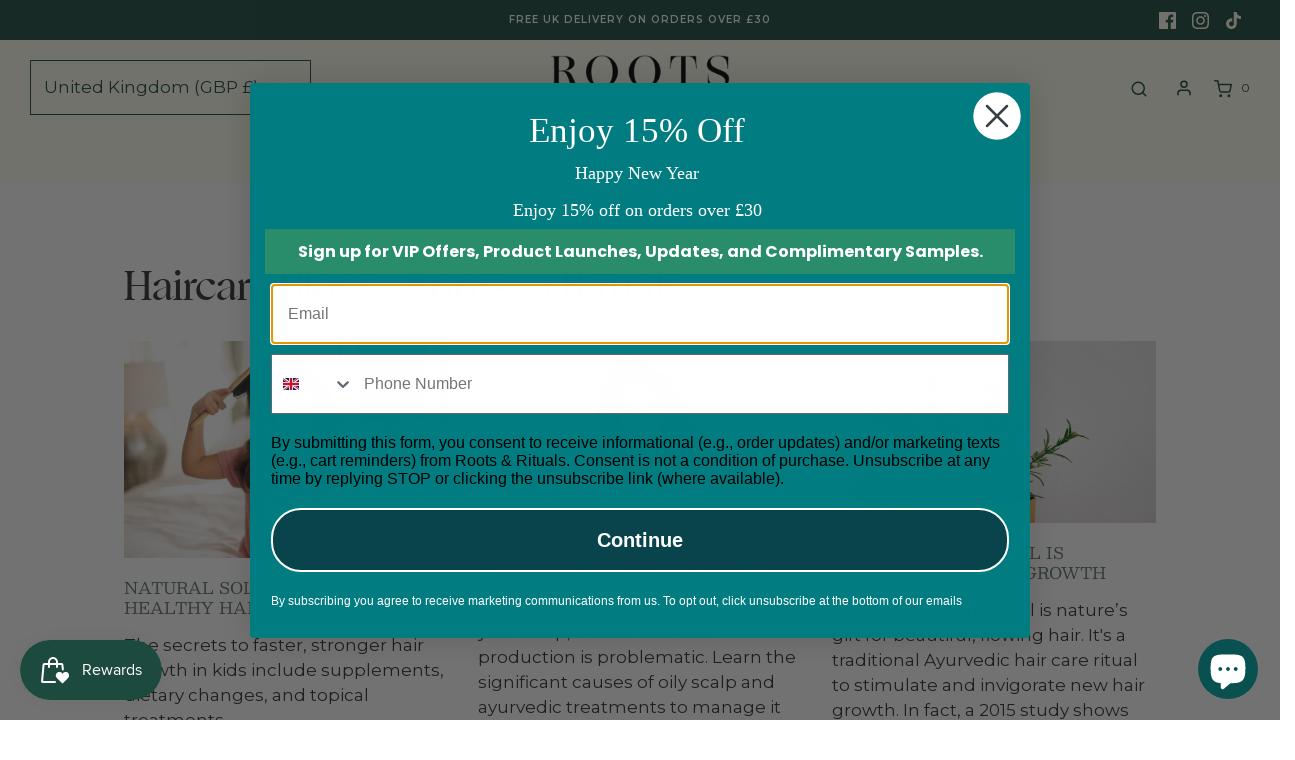

--- FILE ---
content_type: text/html; charset=utf-8
request_url: https://rootsandritualsbeauty.com/blogs/haircare/tagged/hair-oiling
body_size: 50272
content:
<!DOCTYPE html>
<!--[if lt IE 7 ]><html class="no-js ie ie6" lang="en"> <![endif]-->
<!--[if IE 7 ]><html class="no-js ie ie7" lang="en"> <![endif]-->
<!--[if IE 8 ]><html class="no-js ie ie8" lang="en"> <![endif]-->
<!--[if (gte IE 9)|!(IE)]><!-->
<html class="no-js" lang="en">
<!--<![endif]-->

<head>

	<meta charset="utf-8">   
    <meta name="facebook-domain-verification" content="ll2xi1szg99m68foxbmki5jes11dz1" />

	<!--[if lt IE 9]>
		<script src="//html5shim.googlecode.com/svn/trunk/html5.js"></script>
	<![endif]--><title>
		Hair &amp; Scalp Care for Optimal Hair Growth &ndash; Tagged &quot;hair oiling&quot; &ndash; Roots &amp; Rituals
	</title>

<meta name="google-site-verification" content="2XMc6XQHeQHwizJ34Uv-zEjyPGCJEq5FTaz9D5hd7mk"/>
  <!-- Google tag (gtag.js) -->
<script async src="https://www.googletagmanager.com/gtag/js?id=G-86V6PBSVDT"></script>
<script>
  window.dataLayer = window.dataLayer || [];
  function gtag(){dataLayer.push(arguments);}
  gtag('js', new Date());

  gtag('config', 'G-86V6PBSVDT');
</script>


	<link rel="preconnect" href="https://cdn.shopify.com" crossorigin>
	<!-- Hotjar Tracking Code for Roots & Rituals -->
	<script>
		(function(h,o,t,j,a,r){
			h.hj=h.hj||function(){(h.hj.q=h.hj.q||[]).push(arguments)};
			h._hjSettings={hjid:3500319,hjsv:6};
			a=o.getElementsByTagName('head')[0];
			r=o.createElement('script');r.async=1;
			r.src=t+h._hjSettings.hjid+j+h._hjSettings.hjsv;
			a.appendChild(r);
		})(window,document,'https://static.hotjar.com/c/hotjar-','.js?sv=');
	</script>
	<script type="text/javascript">
		document.documentElement.className = document.documentElement.className.replace('no-js', 'js');
	</script>




	
	<meta name="description" content="Shop for ayurvedic hair care products for both inner and outer beauty at Roots and Rituals online store in the UK. All natural ingredients.">
	

	
	<meta name="viewport" content="width=device-width, initial-scale=1, shrink-to-fit=no">
	

	<!-- /snippets/social-meta-tags.liquid -->


<meta property="og:site_name" content="Roots &amp; Rituals">
<meta property="og:url" content="https://rootsandritualsbeauty.com/blogs/haircare/tagged/hair-oiling">
<meta property="og:title" content="Hair &amp; Scalp Care for Optimal Hair Growth">
<meta property="og:type" content="website">
<meta property="og:description" content="Explore the Roots &amp; Rituals Haircare Blog for expert tips, natural remedies, and essential guides to achieve healthy, beautiful hair. Discover the secrets to nurturing your locks and enhancing your hair care routine today!">

<meta property="og:image" content="http://rootsandritualsbeauty.com/cdn/shop/files/LOGO.Black_1200x1200.png?v=1754307955">
<meta property="og:image:alt" content="Roots &amp; Rituals">
<meta property="og:image:secure_url" content="https://rootsandritualsbeauty.com/cdn/shop/files/LOGO.Black_1200x1200.png?v=1754307955">


<meta name="twitter:card" content="summary_large_image">
<meta name="twitter:title" content="Hair &amp; Scalp Care for Optimal Hair Growth">
<meta name="twitter:description" content="Explore the Roots &amp; Rituals Haircare Blog for expert tips, natural remedies, and essential guides to achieve healthy, beautiful hair. Discover the secrets to nurturing your locks and enhancing your hair care routine today!">


	<link rel="canonical" href="https://rootsandritualsbeauty.com/blogs/haircare/tagged/hair-oiling" />

	<!-- CSS -->
	<style>
/*============================================================================
  Typography
==============================================================================*/





@font-face {
  font-family: Cardo;
  font-weight: 400;
  font-style: normal;
  font-display: swap;
  src: url("//rootsandritualsbeauty.com/cdn/fonts/cardo/cardo_n4.8d7bdd0369840597cbb62dc8a447619701d8d34a.woff2") format("woff2"),
       url("//rootsandritualsbeauty.com/cdn/fonts/cardo/cardo_n4.23b63d1eff80cb5da813c4cccb6427058253ce24.woff") format("woff");
}

@font-face {
  font-family: Montserrat;
  font-weight: 400;
  font-style: normal;
  font-display: swap;
  src: url("//rootsandritualsbeauty.com/cdn/fonts/montserrat/montserrat_n4.81949fa0ac9fd2021e16436151e8eaa539321637.woff2") format("woff2"),
       url("//rootsandritualsbeauty.com/cdn/fonts/montserrat/montserrat_n4.a6c632ca7b62da89c3594789ba828388aac693fe.woff") format("woff");
}

@font-face {
  font-family: Besley;
  font-weight: 400;
  font-style: normal;
  font-display: swap;
  src: url("//rootsandritualsbeauty.com/cdn/fonts/besley/besley_n4.63b3ba79124e9efd5f425a6785cb953541abbde0.woff2") format("woff2"),
       url("//rootsandritualsbeauty.com/cdn/fonts/besley/besley_n4.a92dcaabaec414e1c5313cc53a6aa59c07f32993.woff") format("woff");
}


  @font-face {
  font-family: Montserrat;
  font-weight: 700;
  font-style: normal;
  font-display: swap;
  src: url("//rootsandritualsbeauty.com/cdn/fonts/montserrat/montserrat_n7.3c434e22befd5c18a6b4afadb1e3d77c128c7939.woff2") format("woff2"),
       url("//rootsandritualsbeauty.com/cdn/fonts/montserrat/montserrat_n7.5d9fa6e2cae713c8fb539a9876489d86207fe957.woff") format("woff");
}




  @font-face {
  font-family: Montserrat;
  font-weight: 400;
  font-style: italic;
  font-display: swap;
  src: url("//rootsandritualsbeauty.com/cdn/fonts/montserrat/montserrat_i4.5a4ea298b4789e064f62a29aafc18d41f09ae59b.woff2") format("woff2"),
       url("//rootsandritualsbeauty.com/cdn/fonts/montserrat/montserrat_i4.072b5869c5e0ed5b9d2021e4c2af132e16681ad2.woff") format("woff");
}




  @font-face {
  font-family: Montserrat;
  font-weight: 700;
  font-style: italic;
  font-display: swap;
  src: url("//rootsandritualsbeauty.com/cdn/fonts/montserrat/montserrat_i7.a0d4a463df4f146567d871890ffb3c80408e7732.woff2") format("woff2"),
       url("//rootsandritualsbeauty.com/cdn/fonts/montserrat/montserrat_i7.f6ec9f2a0681acc6f8152c40921d2a4d2e1a2c78.woff") format("woff");
}



/*============================================================================
  #General Variables
==============================================================================*/

:root {
  --page-background: #ffffff;

  --color-primary: #333333;
  --disabled-color-primary: rgba(51, 51, 51, 0.5);
  --color-primary-opacity: rgba(51, 51, 51, 0.03);
  --link-color: #5d7660;
  --active-link-color: #be9b64;

  --button-background-color: #1d4b3f;
  --button-background-hover-color: #be9b64;
  --button-background-hover-color-lighten: #c6a776;
  --button-text-color: #ffffff;

  --sale-color: #1d4b3f;
  --sale-text-color: #ffffff;
  --sale-color-faint: rgba(29, 75, 63, 0.1);
  --sold-out-color: #656565;
  --sold-out-text-color: #ffffff;

  --header-background: #fffff0;
  --header-text: #1d4b3f;
  --header-border-color: rgba(29, 75, 63, 0.1);
  --header-border-color-dark: rgba(29, 75, 63, 0.15);
  --header-hover-background-color: rgba(29, 75, 63, 0.1);
  --header-overlay-text: #fffff0;

  --sticky-header-background: #ffffff;
  --sticky-header-text: #403f3f;
  --sticky-header-border: rgba(64, 63, 63, 0.1);

  --mobile-menu-text: #ffffff;
  --mobile-menu-background: #1d4b3f;
  --mobile-menu-border-color: rgba(255, 255, 255, 0.5);

  --footer-background: #1d4b3f;
  --footer-text: #fffff0;
  --footer-hover-background-color: rgba(255, 255, 240, 0.1);


  --pop-up-text: #1d4b3f;
  --pop-up-background: #fffff0;

  --secondary-color: rgba(0, 0, 0, 1) !default;
  --select-padding: 5px;
  --select-radius: 2px !default;

  --border-color: rgba(51, 51, 51, 0.5);
  --border-search: rgba(29, 75, 63, 0.1);
  --border-color-subtle: rgba(51, 51, 51, 0.1);
  --border-color-subtle-darken: #262626;

  --color-scheme-light-background: #F3F3F3;
  --color-scheme-light-background-hover: rgba(243, 243, 243, 0.1);
  --color-scheme-light-text: #656565;
  --color-scheme-light-text-hover: rgba(101, 101, 101, 0.7);
  --color-scheme-light-input-hover: rgba(101, 101, 101, 0.1);
  --color-scheme-light-link: #656565;
  --color-scheme-light-link-active: #656565;

  --color-scheme-accent-background: #1d4b3f;
  --color-scheme-accent-background-hover: rgba(29, 75, 63, 0.1);
  --color-scheme-accent-text: #ffffff;
  --color-scheme-accent-text-hover: rgba(255, 255, 255, 0.7);
  --color-scheme-accent-input-hover: rgba(255, 255, 255, 0.1);
  --color-scheme-accent-link: #ffffff;
  --color-scheme-accent-link-active: #ffffff;

  --color-scheme-dark-background: #be9b64;
  --color-scheme-dark-background-hover: rgba(190, 155, 100, 0.1);
  --color-scheme-dark-text: #fffff0;
  --color-scheme-dark-text-hover: rgba(255, 255, 240, 0.7);
  --color-scheme-dark-input-hover: rgba(255, 255, 240, 0.1);
  --color-scheme-dark-link: #F3F3F3;
  --color-scheme-dark-link-active: #F3F3F3;

  --header-font-stack: Cardo, serif;
  --header-font-weight: 400;
  --header-font-style: normal;
  --header-font-transform: none;

  
  --header-letter-spacing: normal;
  

  --body-font-stack: Montserrat, sans-serif;
  --body-font-weight: 400;
  --body-font-style: normal;
  --body-font-size-int: 17;
  --body-font-size: 17px;

  --subheading-font-stack: Besley, serif;
  --subheading-font-weight: 400;
  --subheading-font-style: normal;
  --subheading-font-transform: uppercase;
  --subheading-case: uppercase;

  
  --heading-base: 40;
  --subheading-base: 14;
  --subheading-2-font-size: 16px;
  --subheading-2-line-height: 20px;
  --product-titles: 28;
  --subpage-header: 28;
  --subpage-header-px: 28px;
  --subpage-header-line-height: 40px;
  --heading-font-size: 40px;
  --heading-line-height: 52px;
  --subheading-font-size: 14px;
  --subheading-line-height: 18px;
  

  --color-image-overlay: #333333;
  --color-image-overlay-text: #fffff0;
  --image-overlay-opacity: calc(15 / 100);

  --flexslider-icon-eot: //rootsandritualsbeauty.com/cdn/shop/t/54/assets/flexslider-icon.eot?v=70838442330258149421766403064;
  --flexslider-icon-eot-ie: //rootsandritualsbeauty.com/cdn/shop/t/54/assets/flexslider-icon.eot%23iefix?v=4275;
  --flexslider-icon-woff: //rootsandritualsbeauty.com/cdn/shop/t/54/assets/flexslider-icon.eot?v=70838442330258149421766403064;
  --flexslider-icon-ttf: //rootsandritualsbeauty.com/cdn/shop/t/54/assets/flexslider-icon.eot?v=70838442330258149421766403064;
  --flexslider-icon-svg: //rootsandritualsbeauty.com/cdn/shop/t/54/assets/flexslider-icon.eot?v=70838442330258149421766403064;

  --delete-button-png: //rootsandritualsbeauty.com/cdn/shop/t/54/assets/delete.png?v=4275;
  --loader-svg: //rootsandritualsbeauty.com/cdn/shop/t/54/assets/loader.svg?v=119822953187440061741766403064;

  
  --mobile-menu-link-transform: none;
  --mobile-menu-link-letter-spacing: 0;
  

  
  --buttons-transform: uppercase;
  --buttons-letter-spacing: 2px;
  

  
    --button-font-family: var(--subheading-font-stack);
    --button-font-weight: var(--subheading-font-weight);
    --button-font-style: var(--subheading-font-style);
    --button-font-size: var(--subheading-font-size);
  

  
    --button-font-size-int: var(--body-font-size-int);
  

  
    --subheading-letter-spacing: 1px;
  

  
    --nav-font-family: var(--subheading-font-stack);
    --nav-font-weight: var(--subheading-font-weight);
    --nav-font-style: var(--subheading-font-style);
  

  
    --nav-text-transform: none;
    --nav-letter-spacing: 0;
  

  
    --nav-font-size-int: var(--body-font-size-int);
  

  --password-text-color: #000000;
  --password-error-background: #feebeb;
  --password-error-text: #7e1412;
  --password-login-background: #111111;
  --password-login-text: #b8b8b8;
  --password-btn-text: #ffffff;
  --password-btn-background: #000000;
  --password-btn-background-success: #4caf50;
  --success-color: #28a745;
  --error-color: #b94a48;

  /* Shop Pay Installments variables */
  --color-body: #ffffff;
  --color-bg: #ffffff;
}
</style>


	
	<link rel="preload" href="//rootsandritualsbeauty.com/cdn/shop/t/54/assets/theme-blog.min.css?v=68697183565359299821766403064" as="style">
	<link href="//rootsandritualsbeauty.com/cdn/shop/t/54/assets/theme-blog.min.css?v=68697183565359299821766403064" rel="stylesheet" type="text/css" media="all" />
	

	<link href="//rootsandritualsbeauty.com/cdn/shop/t/54/assets/custom.css?v=55478393046850949001766746429" rel="stylesheet" type="text/css" media="all" />

	

	

	
	<link rel="shortcut icon" href="//rootsandritualsbeauty.com/cdn/shop/files/Ayurvedic_Icon_3624d445-7acc-45ca-86e2-6fdca0c1b23f_32x32.png?v=1658851496" type="image/png">
	

	<link rel="sitemap" type="application/xml" title="Sitemap" href="/sitemap.xml" />

	<script>window.performance && window.performance.mark && window.performance.mark('shopify.content_for_header.start');</script><meta id="shopify-digital-wallet" name="shopify-digital-wallet" content="/64611877106/digital_wallets/dialog">
<meta name="shopify-checkout-api-token" content="b6ad3f7fc4bf471b7db4a311b40c9d95">
<meta id="in-context-paypal-metadata" data-shop-id="64611877106" data-venmo-supported="false" data-environment="production" data-locale="en_US" data-paypal-v4="true" data-currency="GBP">
<link rel="alternate" type="application/atom+xml" title="Feed" href="/blogs/haircare/tagged/hair-oiling.atom" />
<link rel="next" href="/blogs/haircare/tagged/hair-oiling?page=2">
<script async="async" src="/checkouts/internal/preloads.js?locale=en-GB"></script>
<link rel="preconnect" href="https://shop.app" crossorigin="anonymous">
<script async="async" src="https://shop.app/checkouts/internal/preloads.js?locale=en-GB&shop_id=64611877106" crossorigin="anonymous"></script>
<script id="apple-pay-shop-capabilities" type="application/json">{"shopId":64611877106,"countryCode":"GB","currencyCode":"GBP","merchantCapabilities":["supports3DS"],"merchantId":"gid:\/\/shopify\/Shop\/64611877106","merchantName":"Roots \u0026 Rituals","requiredBillingContactFields":["postalAddress","email","phone"],"requiredShippingContactFields":["postalAddress","email","phone"],"shippingType":"shipping","supportedNetworks":["visa","maestro","masterCard","amex","discover","elo"],"total":{"type":"pending","label":"Roots \u0026 Rituals","amount":"1.00"},"shopifyPaymentsEnabled":true,"supportsSubscriptions":true}</script>
<script id="shopify-features" type="application/json">{"accessToken":"b6ad3f7fc4bf471b7db4a311b40c9d95","betas":["rich-media-storefront-analytics"],"domain":"rootsandritualsbeauty.com","predictiveSearch":true,"shopId":64611877106,"locale":"en"}</script>
<script>var Shopify = Shopify || {};
Shopify.shop = "rootsveda.myshopify.com";
Shopify.locale = "en";
Shopify.currency = {"active":"GBP","rate":"1.0"};
Shopify.country = "GB";
Shopify.theme = {"name":"Roots And Ritual - 22|12|2025","id":157601759474,"schema_name":"Envy","schema_version":"31.0.5","theme_store_id":411,"role":"main"};
Shopify.theme.handle = "null";
Shopify.theme.style = {"id":null,"handle":null};
Shopify.cdnHost = "rootsandritualsbeauty.com/cdn";
Shopify.routes = Shopify.routes || {};
Shopify.routes.root = "/";</script>
<script type="module">!function(o){(o.Shopify=o.Shopify||{}).modules=!0}(window);</script>
<script>!function(o){function n(){var o=[];function n(){o.push(Array.prototype.slice.apply(arguments))}return n.q=o,n}var t=o.Shopify=o.Shopify||{};t.loadFeatures=n(),t.autoloadFeatures=n()}(window);</script>
<script>
  window.ShopifyPay = window.ShopifyPay || {};
  window.ShopifyPay.apiHost = "shop.app\/pay";
  window.ShopifyPay.redirectState = null;
</script>
<script id="shop-js-analytics" type="application/json">{"pageType":"blog"}</script>
<script defer="defer" async type="module" src="//rootsandritualsbeauty.com/cdn/shopifycloud/shop-js/modules/v2/client.init-shop-cart-sync_WVOgQShq.en.esm.js"></script>
<script defer="defer" async type="module" src="//rootsandritualsbeauty.com/cdn/shopifycloud/shop-js/modules/v2/chunk.common_C_13GLB1.esm.js"></script>
<script defer="defer" async type="module" src="//rootsandritualsbeauty.com/cdn/shopifycloud/shop-js/modules/v2/chunk.modal_CLfMGd0m.esm.js"></script>
<script type="module">
  await import("//rootsandritualsbeauty.com/cdn/shopifycloud/shop-js/modules/v2/client.init-shop-cart-sync_WVOgQShq.en.esm.js");
await import("//rootsandritualsbeauty.com/cdn/shopifycloud/shop-js/modules/v2/chunk.common_C_13GLB1.esm.js");
await import("//rootsandritualsbeauty.com/cdn/shopifycloud/shop-js/modules/v2/chunk.modal_CLfMGd0m.esm.js");

  window.Shopify.SignInWithShop?.initShopCartSync?.({"fedCMEnabled":true,"windoidEnabled":true});

</script>
<script>
  window.Shopify = window.Shopify || {};
  if (!window.Shopify.featureAssets) window.Shopify.featureAssets = {};
  window.Shopify.featureAssets['shop-js'] = {"shop-cart-sync":["modules/v2/client.shop-cart-sync_DuR37GeY.en.esm.js","modules/v2/chunk.common_C_13GLB1.esm.js","modules/v2/chunk.modal_CLfMGd0m.esm.js"],"init-fed-cm":["modules/v2/client.init-fed-cm_BucUoe6W.en.esm.js","modules/v2/chunk.common_C_13GLB1.esm.js","modules/v2/chunk.modal_CLfMGd0m.esm.js"],"shop-toast-manager":["modules/v2/client.shop-toast-manager_B0JfrpKj.en.esm.js","modules/v2/chunk.common_C_13GLB1.esm.js","modules/v2/chunk.modal_CLfMGd0m.esm.js"],"init-shop-cart-sync":["modules/v2/client.init-shop-cart-sync_WVOgQShq.en.esm.js","modules/v2/chunk.common_C_13GLB1.esm.js","modules/v2/chunk.modal_CLfMGd0m.esm.js"],"shop-button":["modules/v2/client.shop-button_B_U3bv27.en.esm.js","modules/v2/chunk.common_C_13GLB1.esm.js","modules/v2/chunk.modal_CLfMGd0m.esm.js"],"init-windoid":["modules/v2/client.init-windoid_DuP9q_di.en.esm.js","modules/v2/chunk.common_C_13GLB1.esm.js","modules/v2/chunk.modal_CLfMGd0m.esm.js"],"shop-cash-offers":["modules/v2/client.shop-cash-offers_BmULhtno.en.esm.js","modules/v2/chunk.common_C_13GLB1.esm.js","modules/v2/chunk.modal_CLfMGd0m.esm.js"],"pay-button":["modules/v2/client.pay-button_CrPSEbOK.en.esm.js","modules/v2/chunk.common_C_13GLB1.esm.js","modules/v2/chunk.modal_CLfMGd0m.esm.js"],"init-customer-accounts":["modules/v2/client.init-customer-accounts_jNk9cPYQ.en.esm.js","modules/v2/client.shop-login-button_DJ5ldayH.en.esm.js","modules/v2/chunk.common_C_13GLB1.esm.js","modules/v2/chunk.modal_CLfMGd0m.esm.js"],"avatar":["modules/v2/client.avatar_BTnouDA3.en.esm.js"],"checkout-modal":["modules/v2/client.checkout-modal_pBPyh9w8.en.esm.js","modules/v2/chunk.common_C_13GLB1.esm.js","modules/v2/chunk.modal_CLfMGd0m.esm.js"],"init-shop-for-new-customer-accounts":["modules/v2/client.init-shop-for-new-customer-accounts_BUoCy7a5.en.esm.js","modules/v2/client.shop-login-button_DJ5ldayH.en.esm.js","modules/v2/chunk.common_C_13GLB1.esm.js","modules/v2/chunk.modal_CLfMGd0m.esm.js"],"init-customer-accounts-sign-up":["modules/v2/client.init-customer-accounts-sign-up_CnczCz9H.en.esm.js","modules/v2/client.shop-login-button_DJ5ldayH.en.esm.js","modules/v2/chunk.common_C_13GLB1.esm.js","modules/v2/chunk.modal_CLfMGd0m.esm.js"],"init-shop-email-lookup-coordinator":["modules/v2/client.init-shop-email-lookup-coordinator_CzjY5t9o.en.esm.js","modules/v2/chunk.common_C_13GLB1.esm.js","modules/v2/chunk.modal_CLfMGd0m.esm.js"],"shop-follow-button":["modules/v2/client.shop-follow-button_CsYC63q7.en.esm.js","modules/v2/chunk.common_C_13GLB1.esm.js","modules/v2/chunk.modal_CLfMGd0m.esm.js"],"shop-login-button":["modules/v2/client.shop-login-button_DJ5ldayH.en.esm.js","modules/v2/chunk.common_C_13GLB1.esm.js","modules/v2/chunk.modal_CLfMGd0m.esm.js"],"shop-login":["modules/v2/client.shop-login_B9ccPdmx.en.esm.js","modules/v2/chunk.common_C_13GLB1.esm.js","modules/v2/chunk.modal_CLfMGd0m.esm.js"],"lead-capture":["modules/v2/client.lead-capture_D0K_KgYb.en.esm.js","modules/v2/chunk.common_C_13GLB1.esm.js","modules/v2/chunk.modal_CLfMGd0m.esm.js"],"payment-terms":["modules/v2/client.payment-terms_BWmiNN46.en.esm.js","modules/v2/chunk.common_C_13GLB1.esm.js","modules/v2/chunk.modal_CLfMGd0m.esm.js"]};
</script>
<script>(function() {
  var isLoaded = false;
  function asyncLoad() {
    if (isLoaded) return;
    isLoaded = true;
    var urls = ["https:\/\/cdn.fera.ai\/js\/fera.placeholder.js?shop=rootsveda.myshopify.com","https:\/\/ufe.helixo.co\/scripts\/sdk.min.js?shop=rootsveda.myshopify.com","https:\/\/tabs.stationmade.com\/registered-scripts\/tabs-by-station.js?shop=rootsveda.myshopify.com","https:\/\/nulls.solutions\/shopify\/gift-wrap\/app\/js\/nulls-gift-wrap.js?shop=rootsveda.myshopify.com","https:\/\/static.klaviyo.com\/onsite\/js\/klaviyo.js?company_id=TDP9Ew\u0026shop=rootsveda.myshopify.com","https:\/\/storage.nfcube.com\/instafeed-9052a666499c969eac456550d0b4eba8.js?shop=rootsveda.myshopify.com","https:\/\/cdn-app.sealsubscriptions.com\/shopify\/public\/js\/sealsubscriptions.js?shop=rootsveda.myshopify.com","https:\/\/cdn.hextom.com\/js\/eventpromotionbar.js?shop=rootsveda.myshopify.com","https:\/\/widget.trustpilot.com\/bootstrap\/v5\/tp.widget.sync.bootstrap.min.js?shop=rootsveda.myshopify.com","https:\/\/ecommplugins-scripts.trustpilot.com\/v2.1\/js\/header.min.js?settings=eyJrZXkiOiJSRld6MU5xVjNWNDZLTmcyIiwicyI6IiJ9\u0026shop=rootsveda.myshopify.com","https:\/\/ecommplugins-scripts.trustpilot.com\/v2.1\/js\/success.min.js?settings=eyJrZXkiOiJSRld6MU5xVjNWNDZLTmcyIiwicyI6IiIsInQiOlsib3JkZXJzL2Z1bGZpbGxlZCJdLCJ2IjoiIiwiYSI6IiJ9\u0026shop=rootsveda.myshopify.com","https:\/\/ecommplugins-trustboxsettings.trustpilot.com\/rootsveda.myshopify.com.js?settings=1751538554846\u0026shop=rootsveda.myshopify.com","https:\/\/cdn.jsdelivr.net\/gh\/ArhamWebWorks\/quizify-cdn@latest\/shortcode-loader.js?shop=rootsveda.myshopify.com"];
    for (var i = 0; i < urls.length; i++) {
      var s = document.createElement('script');
      s.type = 'text/javascript';
      s.async = true;
      s.src = urls[i];
      var x = document.getElementsByTagName('script')[0];
      x.parentNode.insertBefore(s, x);
    }
  };
  if(window.attachEvent) {
    window.attachEvent('onload', asyncLoad);
  } else {
    window.addEventListener('load', asyncLoad, false);
  }
})();</script>
<script id="__st">var __st={"a":64611877106,"offset":3600,"reqid":"5e49c86b-ec7a-4f6f-a4ef-0ca741f0a080-1769604383","pageurl":"rootsandritualsbeauty.com\/blogs\/haircare\/tagged\/hair-oiling","s":"blogs-91285127410","u":"f076b869d7f0","p":"blog","rtyp":"blog","rid":91285127410};</script>
<script>window.ShopifyPaypalV4VisibilityTracking = true;</script>
<script id="captcha-bootstrap">!function(){'use strict';const t='contact',e='account',n='new_comment',o=[[t,t],['blogs',n],['comments',n],[t,'customer']],c=[[e,'customer_login'],[e,'guest_login'],[e,'recover_customer_password'],[e,'create_customer']],r=t=>t.map((([t,e])=>`form[action*='/${t}']:not([data-nocaptcha='true']) input[name='form_type'][value='${e}']`)).join(','),a=t=>()=>t?[...document.querySelectorAll(t)].map((t=>t.form)):[];function s(){const t=[...o],e=r(t);return a(e)}const i='password',u='form_key',d=['recaptcha-v3-token','g-recaptcha-response','h-captcha-response',i],f=()=>{try{return window.sessionStorage}catch{return}},m='__shopify_v',_=t=>t.elements[u];function p(t,e,n=!1){try{const o=window.sessionStorage,c=JSON.parse(o.getItem(e)),{data:r}=function(t){const{data:e,action:n}=t;return t[m]||n?{data:e,action:n}:{data:t,action:n}}(c);for(const[e,n]of Object.entries(r))t.elements[e]&&(t.elements[e].value=n);n&&o.removeItem(e)}catch(o){console.error('form repopulation failed',{error:o})}}const l='form_type',E='cptcha';function T(t){t.dataset[E]=!0}const w=window,h=w.document,L='Shopify',v='ce_forms',y='captcha';let A=!1;((t,e)=>{const n=(g='f06e6c50-85a8-45c8-87d0-21a2b65856fe',I='https://cdn.shopify.com/shopifycloud/storefront-forms-hcaptcha/ce_storefront_forms_captcha_hcaptcha.v1.5.2.iife.js',D={infoText:'Protected by hCaptcha',privacyText:'Privacy',termsText:'Terms'},(t,e,n)=>{const o=w[L][v],c=o.bindForm;if(c)return c(t,g,e,D).then(n);var r;o.q.push([[t,g,e,D],n]),r=I,A||(h.body.append(Object.assign(h.createElement('script'),{id:'captcha-provider',async:!0,src:r})),A=!0)});var g,I,D;w[L]=w[L]||{},w[L][v]=w[L][v]||{},w[L][v].q=[],w[L][y]=w[L][y]||{},w[L][y].protect=function(t,e){n(t,void 0,e),T(t)},Object.freeze(w[L][y]),function(t,e,n,w,h,L){const[v,y,A,g]=function(t,e,n){const i=e?o:[],u=t?c:[],d=[...i,...u],f=r(d),m=r(i),_=r(d.filter((([t,e])=>n.includes(e))));return[a(f),a(m),a(_),s()]}(w,h,L),I=t=>{const e=t.target;return e instanceof HTMLFormElement?e:e&&e.form},D=t=>v().includes(t);t.addEventListener('submit',(t=>{const e=I(t);if(!e)return;const n=D(e)&&!e.dataset.hcaptchaBound&&!e.dataset.recaptchaBound,o=_(e),c=g().includes(e)&&(!o||!o.value);(n||c)&&t.preventDefault(),c&&!n&&(function(t){try{if(!f())return;!function(t){const e=f();if(!e)return;const n=_(t);if(!n)return;const o=n.value;o&&e.removeItem(o)}(t);const e=Array.from(Array(32),(()=>Math.random().toString(36)[2])).join('');!function(t,e){_(t)||t.append(Object.assign(document.createElement('input'),{type:'hidden',name:u})),t.elements[u].value=e}(t,e),function(t,e){const n=f();if(!n)return;const o=[...t.querySelectorAll(`input[type='${i}']`)].map((({name:t})=>t)),c=[...d,...o],r={};for(const[a,s]of new FormData(t).entries())c.includes(a)||(r[a]=s);n.setItem(e,JSON.stringify({[m]:1,action:t.action,data:r}))}(t,e)}catch(e){console.error('failed to persist form',e)}}(e),e.submit())}));const S=(t,e)=>{t&&!t.dataset[E]&&(n(t,e.some((e=>e===t))),T(t))};for(const o of['focusin','change'])t.addEventListener(o,(t=>{const e=I(t);D(e)&&S(e,y())}));const B=e.get('form_key'),M=e.get(l),P=B&&M;t.addEventListener('DOMContentLoaded',(()=>{const t=y();if(P)for(const e of t)e.elements[l].value===M&&p(e,B);[...new Set([...A(),...v().filter((t=>'true'===t.dataset.shopifyCaptcha))])].forEach((e=>S(e,t)))}))}(h,new URLSearchParams(w.location.search),n,t,e,['guest_login'])})(!0,!0)}();</script>
<script integrity="sha256-4kQ18oKyAcykRKYeNunJcIwy7WH5gtpwJnB7kiuLZ1E=" data-source-attribution="shopify.loadfeatures" defer="defer" src="//rootsandritualsbeauty.com/cdn/shopifycloud/storefront/assets/storefront/load_feature-a0a9edcb.js" crossorigin="anonymous"></script>
<script crossorigin="anonymous" defer="defer" src="//rootsandritualsbeauty.com/cdn/shopifycloud/storefront/assets/shopify_pay/storefront-65b4c6d7.js?v=20250812"></script>
<script data-source-attribution="shopify.dynamic_checkout.dynamic.init">var Shopify=Shopify||{};Shopify.PaymentButton=Shopify.PaymentButton||{isStorefrontPortableWallets:!0,init:function(){window.Shopify.PaymentButton.init=function(){};var t=document.createElement("script");t.src="https://rootsandritualsbeauty.com/cdn/shopifycloud/portable-wallets/latest/portable-wallets.en.js",t.type="module",document.head.appendChild(t)}};
</script>
<script data-source-attribution="shopify.dynamic_checkout.buyer_consent">
  function portableWalletsHideBuyerConsent(e){var t=document.getElementById("shopify-buyer-consent"),n=document.getElementById("shopify-subscription-policy-button");t&&n&&(t.classList.add("hidden"),t.setAttribute("aria-hidden","true"),n.removeEventListener("click",e))}function portableWalletsShowBuyerConsent(e){var t=document.getElementById("shopify-buyer-consent"),n=document.getElementById("shopify-subscription-policy-button");t&&n&&(t.classList.remove("hidden"),t.removeAttribute("aria-hidden"),n.addEventListener("click",e))}window.Shopify?.PaymentButton&&(window.Shopify.PaymentButton.hideBuyerConsent=portableWalletsHideBuyerConsent,window.Shopify.PaymentButton.showBuyerConsent=portableWalletsShowBuyerConsent);
</script>
<script data-source-attribution="shopify.dynamic_checkout.cart.bootstrap">document.addEventListener("DOMContentLoaded",(function(){function t(){return document.querySelector("shopify-accelerated-checkout-cart, shopify-accelerated-checkout")}if(t())Shopify.PaymentButton.init();else{new MutationObserver((function(e,n){t()&&(Shopify.PaymentButton.init(),n.disconnect())})).observe(document.body,{childList:!0,subtree:!0})}}));
</script>
<link id="shopify-accelerated-checkout-styles" rel="stylesheet" media="screen" href="https://rootsandritualsbeauty.com/cdn/shopifycloud/portable-wallets/latest/accelerated-checkout-backwards-compat.css" crossorigin="anonymous">
<style id="shopify-accelerated-checkout-cart">
        #shopify-buyer-consent {
  margin-top: 1em;
  display: inline-block;
  width: 100%;
}

#shopify-buyer-consent.hidden {
  display: none;
}

#shopify-subscription-policy-button {
  background: none;
  border: none;
  padding: 0;
  text-decoration: underline;
  font-size: inherit;
  cursor: pointer;
}

#shopify-subscription-policy-button::before {
  box-shadow: none;
}

      </style>

<script>window.performance && window.performance.mark && window.performance.mark('shopify.content_for_header.end');</script>

	<script type="text/javascript">
		window.wetheme = {
			name: 'Envy',
		};
	</script>

	

	
  <script src="https://ajax.googleapis.com/ajax/libs/jquery/3.7.1/jquery.min.js"></script>
  <script src="//rootsandritualsbeauty.com/cdn/shop/t/54/assets/jquery.zoom.min.js?v=127655014540499679121766403064" defer="defer"></script>



  
  <script async src="https://www.googletagmanager.com/gtag/js?id=G-GDNEN15C26"></script>
<script>
  window.dataLayer = window.dataLayer || [];
  function gtag(){dataLayer.push(arguments);}
  gtag('js', new Date());

  gtag('config', 'G-GDNEN15C26');
</script>
  <script src="//rootsandritualsbeauty.com/cdn/shop/t/54/assets/timesact.js?v=122195542035891800311766403064" defer="defer"></script>


  <!-- Google tag (gtag.js) -->
	<script async src="https://www.googletagmanager.com/gtag/js?id=AW-17335445610"></script>
	<script>
	window.dataLayer = window.dataLayer || [];
	function gtag(){dataLayer.push(arguments);}
	gtag('js', new Date());
	
	gtag('config', 'AW-17335445610');
	</script>
<!-- BEGIN app block: shopify://apps/klaviyo-email-marketing-sms/blocks/klaviyo-onsite-embed/2632fe16-c075-4321-a88b-50b567f42507 -->












  <script async src="https://static.klaviyo.com/onsite/js/TDP9Ew/klaviyo.js?company_id=TDP9Ew"></script>
  <script>!function(){if(!window.klaviyo){window._klOnsite=window._klOnsite||[];try{window.klaviyo=new Proxy({},{get:function(n,i){return"push"===i?function(){var n;(n=window._klOnsite).push.apply(n,arguments)}:function(){for(var n=arguments.length,o=new Array(n),w=0;w<n;w++)o[w]=arguments[w];var t="function"==typeof o[o.length-1]?o.pop():void 0,e=new Promise((function(n){window._klOnsite.push([i].concat(o,[function(i){t&&t(i),n(i)}]))}));return e}}})}catch(n){window.klaviyo=window.klaviyo||[],window.klaviyo.push=function(){var n;(n=window._klOnsite).push.apply(n,arguments)}}}}();</script>

  




  <script>
    window.klaviyoReviewsProductDesignMode = false
  </script>







<!-- END app block --><!-- BEGIN app block: shopify://apps/gempages-builder/blocks/embed-gp-script-head/20b379d4-1b20-474c-a6ca-665c331919f3 -->














<!-- END app block --><!-- BEGIN app block: shopify://apps/ufe-cross-sell-upsell-bundle/blocks/app-embed/588d2ac5-62f3-4ccd-8638-da98ec61fa90 -->



<script>
  window.isUfeInstalled = true;
  
  window.ufeStore = {
    collections: [],
    tags: ''.split(','),
    selectedVariantId: null,
    moneyFormat: "£{{amount}}",
    moneyFormatWithCurrency: "£{{amount}} GBP",
    currency: "GBP",
    customerId: null,
    productAvailable: null,
    productMapping: [],
    meta: {
        pageType: 'blog' ,
        productId: null ,
        selectedVariantId: null,
        collectionId: null
    }
  }
  


  
    window.ufeStore.cartTotal = 0;
    window.ufeStore.cart = {"note":null,"attributes":{},"original_total_price":0,"total_price":0,"total_discount":0,"total_weight":0.0,"item_count":0,"items":[],"requires_shipping":false,"currency":"GBP","items_subtotal_price":0,"cart_level_discount_applications":[],"checkout_charge_amount":0},
    
  

   window.ufeStore.localization = {};
  
  

  window.ufeStore.localization.availableCountries = ["GB","US"];
  window.ufeStore.localization.availableLanguages = ["en"];

  console.log("%c UFE: Funnel Engines ⚡️ Full Throttle 🦾😎!", 'font-weight: bold; letter-spacing: 2px; font-family: system-ui, -apple-system, BlinkMacSystemFont, "Segoe UI", "Roboto", "Oxygen", "Ubuntu", Arial, sans-serif;font-size: 20px;color: rgb(25, 124, 255); text-shadow: 1px 1px 0 rgb(62, 246, 255)');
  console.log(`%c \n Funnels on Roots &amp; Rituals is powered by Upsell Funnel Engine. \n  \n   → Positive ROI Guaranteed \n   → #1 Upsell Funnel App\n   → Increased AOV & LTV\n   → All-In-One Upsell & Cross Sell\n  \n Know more: https://helixo.co/ufe \n\n  \n  `,'font-size: 12px;font-family: monospace;padding: 1px 2px;line-height: 1');
   
</script>


<script async src="https://ufe.helixo.co/scripts/app-core.min.js?shop=rootsveda.myshopify.com"></script><!-- END app block --><!-- BEGIN app block: shopify://apps/wowcart-slide-cart-drawer/blocks/app-embed/4937864d-0d20-45b2-9969-e04d09531787 --><script>
    // Fetch and decode data from app metafields
    function fetchData() {
        
        const decoded = atob("[base64]");
        const decodedURI = decoded ? decodeURIComponent(decoded) : {};
        const decryptedData = JSON.parse(decodedURI || '{}');
        window.wowcart = window.wowcart || {};
        window.wowcart.config = decryptedData || {};
    }

    fetchData();
</script>

<script>
    // Set cart items and currency configuration
    window.wowcart.cartItems = {"note":null,"attributes":{},"original_total_price":0,"total_price":0,"total_discount":0,"total_weight":0.0,"item_count":0,"items":[],"requires_shipping":false,"currency":"GBP","items_subtotal_price":0,"cart_level_discount_applications":[],"checkout_charge_amount":0}
    window.wowcart.currencyConfig = { 
        money_format: "£{{amount}}",
        money_with_currency_format: "£{{amount}} GBP",
        userCurrency: "GBP"
    };

</script>

<!-- END app block --><!-- BEGIN app block: shopify://apps/seal-subscriptions/blocks/subscription-script-append/13b25004-a140-4ab7-b5fe-29918f759699 --><script defer="defer">
	/**	SealSubs loader,version number: 2.0 */
	(function(){
		var loadScript=function(a,b){var c=document.createElement("script");c.setAttribute("defer", "defer");c.type="text/javascript",c.readyState?c.onreadystatechange=function(){("loaded"==c.readyState||"complete"==c.readyState)&&(c.onreadystatechange=null,b())}:c.onload=function(){b()},c.src=a,document.getElementsByTagName("head")[0].appendChild(c)};
		// Set variable to prevent the other loader from requesting the same resources
		window.seal_subs_app_block_loader = true;
		appendScriptUrl('rootsveda.myshopify.com');

		// get script url and append timestamp of last change
		function appendScriptUrl(shop) {
			var timeStamp = Math.floor(Date.now() / (1000*1*1));
			var timestampUrl = 'https://app.sealsubscriptions.com/shopify/public/status/shop/'+shop+'.js?'+timeStamp;
			loadScript(timestampUrl, function() {
				// append app script
				if (typeof sealsubscriptions_settings_updated == 'undefined') {
					sealsubscriptions_settings_updated = 'default-by-script';
				}
				var scriptUrl = "https://cdn-app.sealsubscriptions.com/shopify/public/js/sealsubscriptions-main.js?shop="+shop+"&"+sealsubscriptions_settings_updated;
				loadScript(scriptUrl, function(){});
			});
		}
	})();

	var SealSubsScriptAppended = true;
	
</script>

<!-- END app block --><script src="https://cdn.shopify.com/extensions/e8878072-2f6b-4e89-8082-94b04320908d/inbox-1254/assets/inbox-chat-loader.js" type="text/javascript" defer="defer"></script>
<script src="https://cdn.shopify.com/extensions/019c0375-2b40-7c46-b46d-c295e480adac/quizify-39/assets/shortcode.js" type="text/javascript" defer="defer"></script>
<script src="https://cdn.shopify.com/extensions/019c0057-895d-7ff2-b2c3-37d5559f1468/smile-io-279/assets/smile-loader.js" type="text/javascript" defer="defer"></script>
<script src="https://cdn.shopify.com/extensions/49ab3a97-5e38-4df0-8161-5a705552c68c/wowcart-slide-cart-drawer-9/assets/woww-cart-script-loader.js" type="text/javascript" defer="defer"></script>
<link href="https://monorail-edge.shopifysvc.com" rel="dns-prefetch">
<script>(function(){if ("sendBeacon" in navigator && "performance" in window) {try {var session_token_from_headers = performance.getEntriesByType('navigation')[0].serverTiming.find(x => x.name == '_s').description;} catch {var session_token_from_headers = undefined;}var session_cookie_matches = document.cookie.match(/_shopify_s=([^;]*)/);var session_token_from_cookie = session_cookie_matches && session_cookie_matches.length === 2 ? session_cookie_matches[1] : "";var session_token = session_token_from_headers || session_token_from_cookie || "";function handle_abandonment_event(e) {var entries = performance.getEntries().filter(function(entry) {return /monorail-edge.shopifysvc.com/.test(entry.name);});if (!window.abandonment_tracked && entries.length === 0) {window.abandonment_tracked = true;var currentMs = Date.now();var navigation_start = performance.timing.navigationStart;var payload = {shop_id: 64611877106,url: window.location.href,navigation_start,duration: currentMs - navigation_start,session_token,page_type: "blog"};window.navigator.sendBeacon("https://monorail-edge.shopifysvc.com/v1/produce", JSON.stringify({schema_id: "online_store_buyer_site_abandonment/1.1",payload: payload,metadata: {event_created_at_ms: currentMs,event_sent_at_ms: currentMs}}));}}window.addEventListener('pagehide', handle_abandonment_event);}}());</script>
<script id="web-pixels-manager-setup">(function e(e,d,r,n,o){if(void 0===o&&(o={}),!Boolean(null===(a=null===(i=window.Shopify)||void 0===i?void 0:i.analytics)||void 0===a?void 0:a.replayQueue)){var i,a;window.Shopify=window.Shopify||{};var t=window.Shopify;t.analytics=t.analytics||{};var s=t.analytics;s.replayQueue=[],s.publish=function(e,d,r){return s.replayQueue.push([e,d,r]),!0};try{self.performance.mark("wpm:start")}catch(e){}var l=function(){var e={modern:/Edge?\/(1{2}[4-9]|1[2-9]\d|[2-9]\d{2}|\d{4,})\.\d+(\.\d+|)|Firefox\/(1{2}[4-9]|1[2-9]\d|[2-9]\d{2}|\d{4,})\.\d+(\.\d+|)|Chrom(ium|e)\/(9{2}|\d{3,})\.\d+(\.\d+|)|(Maci|X1{2}).+ Version\/(15\.\d+|(1[6-9]|[2-9]\d|\d{3,})\.\d+)([,.]\d+|)( \(\w+\)|)( Mobile\/\w+|) Safari\/|Chrome.+OPR\/(9{2}|\d{3,})\.\d+\.\d+|(CPU[ +]OS|iPhone[ +]OS|CPU[ +]iPhone|CPU IPhone OS|CPU iPad OS)[ +]+(15[._]\d+|(1[6-9]|[2-9]\d|\d{3,})[._]\d+)([._]\d+|)|Android:?[ /-](13[3-9]|1[4-9]\d|[2-9]\d{2}|\d{4,})(\.\d+|)(\.\d+|)|Android.+Firefox\/(13[5-9]|1[4-9]\d|[2-9]\d{2}|\d{4,})\.\d+(\.\d+|)|Android.+Chrom(ium|e)\/(13[3-9]|1[4-9]\d|[2-9]\d{2}|\d{4,})\.\d+(\.\d+|)|SamsungBrowser\/([2-9]\d|\d{3,})\.\d+/,legacy:/Edge?\/(1[6-9]|[2-9]\d|\d{3,})\.\d+(\.\d+|)|Firefox\/(5[4-9]|[6-9]\d|\d{3,})\.\d+(\.\d+|)|Chrom(ium|e)\/(5[1-9]|[6-9]\d|\d{3,})\.\d+(\.\d+|)([\d.]+$|.*Safari\/(?![\d.]+ Edge\/[\d.]+$))|(Maci|X1{2}).+ Version\/(10\.\d+|(1[1-9]|[2-9]\d|\d{3,})\.\d+)([,.]\d+|)( \(\w+\)|)( Mobile\/\w+|) Safari\/|Chrome.+OPR\/(3[89]|[4-9]\d|\d{3,})\.\d+\.\d+|(CPU[ +]OS|iPhone[ +]OS|CPU[ +]iPhone|CPU IPhone OS|CPU iPad OS)[ +]+(10[._]\d+|(1[1-9]|[2-9]\d|\d{3,})[._]\d+)([._]\d+|)|Android:?[ /-](13[3-9]|1[4-9]\d|[2-9]\d{2}|\d{4,})(\.\d+|)(\.\d+|)|Mobile Safari.+OPR\/([89]\d|\d{3,})\.\d+\.\d+|Android.+Firefox\/(13[5-9]|1[4-9]\d|[2-9]\d{2}|\d{4,})\.\d+(\.\d+|)|Android.+Chrom(ium|e)\/(13[3-9]|1[4-9]\d|[2-9]\d{2}|\d{4,})\.\d+(\.\d+|)|Android.+(UC? ?Browser|UCWEB|U3)[ /]?(15\.([5-9]|\d{2,})|(1[6-9]|[2-9]\d|\d{3,})\.\d+)\.\d+|SamsungBrowser\/(5\.\d+|([6-9]|\d{2,})\.\d+)|Android.+MQ{2}Browser\/(14(\.(9|\d{2,})|)|(1[5-9]|[2-9]\d|\d{3,})(\.\d+|))(\.\d+|)|K[Aa][Ii]OS\/(3\.\d+|([4-9]|\d{2,})\.\d+)(\.\d+|)/},d=e.modern,r=e.legacy,n=navigator.userAgent;return n.match(d)?"modern":n.match(r)?"legacy":"unknown"}(),u="modern"===l?"modern":"legacy",c=(null!=n?n:{modern:"",legacy:""})[u],f=function(e){return[e.baseUrl,"/wpm","/b",e.hashVersion,"modern"===e.buildTarget?"m":"l",".js"].join("")}({baseUrl:d,hashVersion:r,buildTarget:u}),m=function(e){var d=e.version,r=e.bundleTarget,n=e.surface,o=e.pageUrl,i=e.monorailEndpoint;return{emit:function(e){var a=e.status,t=e.errorMsg,s=(new Date).getTime(),l=JSON.stringify({metadata:{event_sent_at_ms:s},events:[{schema_id:"web_pixels_manager_load/3.1",payload:{version:d,bundle_target:r,page_url:o,status:a,surface:n,error_msg:t},metadata:{event_created_at_ms:s}}]});if(!i)return console&&console.warn&&console.warn("[Web Pixels Manager] No Monorail endpoint provided, skipping logging."),!1;try{return self.navigator.sendBeacon.bind(self.navigator)(i,l)}catch(e){}var u=new XMLHttpRequest;try{return u.open("POST",i,!0),u.setRequestHeader("Content-Type","text/plain"),u.send(l),!0}catch(e){return console&&console.warn&&console.warn("[Web Pixels Manager] Got an unhandled error while logging to Monorail."),!1}}}}({version:r,bundleTarget:l,surface:e.surface,pageUrl:self.location.href,monorailEndpoint:e.monorailEndpoint});try{o.browserTarget=l,function(e){var d=e.src,r=e.async,n=void 0===r||r,o=e.onload,i=e.onerror,a=e.sri,t=e.scriptDataAttributes,s=void 0===t?{}:t,l=document.createElement("script"),u=document.querySelector("head"),c=document.querySelector("body");if(l.async=n,l.src=d,a&&(l.integrity=a,l.crossOrigin="anonymous"),s)for(var f in s)if(Object.prototype.hasOwnProperty.call(s,f))try{l.dataset[f]=s[f]}catch(e){}if(o&&l.addEventListener("load",o),i&&l.addEventListener("error",i),u)u.appendChild(l);else{if(!c)throw new Error("Did not find a head or body element to append the script");c.appendChild(l)}}({src:f,async:!0,onload:function(){if(!function(){var e,d;return Boolean(null===(d=null===(e=window.Shopify)||void 0===e?void 0:e.analytics)||void 0===d?void 0:d.initialized)}()){var d=window.webPixelsManager.init(e)||void 0;if(d){var r=window.Shopify.analytics;r.replayQueue.forEach((function(e){var r=e[0],n=e[1],o=e[2];d.publishCustomEvent(r,n,o)})),r.replayQueue=[],r.publish=d.publishCustomEvent,r.visitor=d.visitor,r.initialized=!0}}},onerror:function(){return m.emit({status:"failed",errorMsg:"".concat(f," has failed to load")})},sri:function(e){var d=/^sha384-[A-Za-z0-9+/=]+$/;return"string"==typeof e&&d.test(e)}(c)?c:"",scriptDataAttributes:o}),m.emit({status:"loading"})}catch(e){m.emit({status:"failed",errorMsg:(null==e?void 0:e.message)||"Unknown error"})}}})({shopId: 64611877106,storefrontBaseUrl: "https://rootsandritualsbeauty.com",extensionsBaseUrl: "https://extensions.shopifycdn.com/cdn/shopifycloud/web-pixels-manager",monorailEndpoint: "https://monorail-edge.shopifysvc.com/unstable/produce_batch",surface: "storefront-renderer",enabledBetaFlags: ["2dca8a86"],webPixelsConfigList: [{"id":"1847197938","configuration":"{\"accountID\":\"TDP9Ew\",\"webPixelConfig\":\"eyJlbmFibGVBZGRlZFRvQ2FydEV2ZW50cyI6IHRydWV9\"}","eventPayloadVersion":"v1","runtimeContext":"STRICT","scriptVersion":"524f6c1ee37bacdca7657a665bdca589","type":"APP","apiClientId":123074,"privacyPurposes":["ANALYTICS","MARKETING"],"dataSharingAdjustments":{"protectedCustomerApprovalScopes":["read_customer_address","read_customer_email","read_customer_name","read_customer_personal_data","read_customer_phone"]}},{"id":"394526962","configuration":"{\"pixelCode\":\"CIHB33JC77U441D1CSR0\"}","eventPayloadVersion":"v1","runtimeContext":"STRICT","scriptVersion":"22e92c2ad45662f435e4801458fb78cc","type":"APP","apiClientId":4383523,"privacyPurposes":["ANALYTICS","MARKETING","SALE_OF_DATA"],"dataSharingAdjustments":{"protectedCustomerApprovalScopes":["read_customer_address","read_customer_email","read_customer_name","read_customer_personal_data","read_customer_phone"]}},{"id":"236421362","configuration":"{\"pixel_id\":\"1422302035213656\",\"pixel_type\":\"facebook_pixel\",\"metaapp_system_user_token\":\"-\"}","eventPayloadVersion":"v1","runtimeContext":"OPEN","scriptVersion":"ca16bc87fe92b6042fbaa3acc2fbdaa6","type":"APP","apiClientId":2329312,"privacyPurposes":["ANALYTICS","MARKETING","SALE_OF_DATA"],"dataSharingAdjustments":{"protectedCustomerApprovalScopes":["read_customer_address","read_customer_email","read_customer_name","read_customer_personal_data","read_customer_phone"]}},{"id":"shopify-app-pixel","configuration":"{}","eventPayloadVersion":"v1","runtimeContext":"STRICT","scriptVersion":"0450","apiClientId":"shopify-pixel","type":"APP","privacyPurposes":["ANALYTICS","MARKETING"]},{"id":"shopify-custom-pixel","eventPayloadVersion":"v1","runtimeContext":"LAX","scriptVersion":"0450","apiClientId":"shopify-pixel","type":"CUSTOM","privacyPurposes":["ANALYTICS","MARKETING"]}],isMerchantRequest: false,initData: {"shop":{"name":"Roots \u0026 Rituals","paymentSettings":{"currencyCode":"GBP"},"myshopifyDomain":"rootsveda.myshopify.com","countryCode":"GB","storefrontUrl":"https:\/\/rootsandritualsbeauty.com"},"customer":null,"cart":null,"checkout":null,"productVariants":[],"purchasingCompany":null},},"https://rootsandritualsbeauty.com/cdn","fcfee988w5aeb613cpc8e4bc33m6693e112",{"modern":"","legacy":""},{"shopId":"64611877106","storefrontBaseUrl":"https:\/\/rootsandritualsbeauty.com","extensionBaseUrl":"https:\/\/extensions.shopifycdn.com\/cdn\/shopifycloud\/web-pixels-manager","surface":"storefront-renderer","enabledBetaFlags":"[\"2dca8a86\"]","isMerchantRequest":"false","hashVersion":"fcfee988w5aeb613cpc8e4bc33m6693e112","publish":"custom","events":"[[\"page_viewed\",{}]]"});</script><script>
  window.ShopifyAnalytics = window.ShopifyAnalytics || {};
  window.ShopifyAnalytics.meta = window.ShopifyAnalytics.meta || {};
  window.ShopifyAnalytics.meta.currency = 'GBP';
  var meta = {"page":{"pageType":"blog","resourceType":"blog","resourceId":91285127410,"requestId":"5e49c86b-ec7a-4f6f-a4ef-0ca741f0a080-1769604383"}};
  for (var attr in meta) {
    window.ShopifyAnalytics.meta[attr] = meta[attr];
  }
</script>
<script class="analytics">
  (function () {
    var customDocumentWrite = function(content) {
      var jquery = null;

      if (window.jQuery) {
        jquery = window.jQuery;
      } else if (window.Checkout && window.Checkout.$) {
        jquery = window.Checkout.$;
      }

      if (jquery) {
        jquery('body').append(content);
      }
    };

    var hasLoggedConversion = function(token) {
      if (token) {
        return document.cookie.indexOf('loggedConversion=' + token) !== -1;
      }
      return false;
    }

    var setCookieIfConversion = function(token) {
      if (token) {
        var twoMonthsFromNow = new Date(Date.now());
        twoMonthsFromNow.setMonth(twoMonthsFromNow.getMonth() + 2);

        document.cookie = 'loggedConversion=' + token + '; expires=' + twoMonthsFromNow;
      }
    }

    var trekkie = window.ShopifyAnalytics.lib = window.trekkie = window.trekkie || [];
    if (trekkie.integrations) {
      return;
    }
    trekkie.methods = [
      'identify',
      'page',
      'ready',
      'track',
      'trackForm',
      'trackLink'
    ];
    trekkie.factory = function(method) {
      return function() {
        var args = Array.prototype.slice.call(arguments);
        args.unshift(method);
        trekkie.push(args);
        return trekkie;
      };
    };
    for (var i = 0; i < trekkie.methods.length; i++) {
      var key = trekkie.methods[i];
      trekkie[key] = trekkie.factory(key);
    }
    trekkie.load = function(config) {
      trekkie.config = config || {};
      trekkie.config.initialDocumentCookie = document.cookie;
      var first = document.getElementsByTagName('script')[0];
      var script = document.createElement('script');
      script.type = 'text/javascript';
      script.onerror = function(e) {
        var scriptFallback = document.createElement('script');
        scriptFallback.type = 'text/javascript';
        scriptFallback.onerror = function(error) {
                var Monorail = {
      produce: function produce(monorailDomain, schemaId, payload) {
        var currentMs = new Date().getTime();
        var event = {
          schema_id: schemaId,
          payload: payload,
          metadata: {
            event_created_at_ms: currentMs,
            event_sent_at_ms: currentMs
          }
        };
        return Monorail.sendRequest("https://" + monorailDomain + "/v1/produce", JSON.stringify(event));
      },
      sendRequest: function sendRequest(endpointUrl, payload) {
        // Try the sendBeacon API
        if (window && window.navigator && typeof window.navigator.sendBeacon === 'function' && typeof window.Blob === 'function' && !Monorail.isIos12()) {
          var blobData = new window.Blob([payload], {
            type: 'text/plain'
          });

          if (window.navigator.sendBeacon(endpointUrl, blobData)) {
            return true;
          } // sendBeacon was not successful

        } // XHR beacon

        var xhr = new XMLHttpRequest();

        try {
          xhr.open('POST', endpointUrl);
          xhr.setRequestHeader('Content-Type', 'text/plain');
          xhr.send(payload);
        } catch (e) {
          console.log(e);
        }

        return false;
      },
      isIos12: function isIos12() {
        return window.navigator.userAgent.lastIndexOf('iPhone; CPU iPhone OS 12_') !== -1 || window.navigator.userAgent.lastIndexOf('iPad; CPU OS 12_') !== -1;
      }
    };
    Monorail.produce('monorail-edge.shopifysvc.com',
      'trekkie_storefront_load_errors/1.1',
      {shop_id: 64611877106,
      theme_id: 157601759474,
      app_name: "storefront",
      context_url: window.location.href,
      source_url: "//rootsandritualsbeauty.com/cdn/s/trekkie.storefront.a804e9514e4efded663580eddd6991fcc12b5451.min.js"});

        };
        scriptFallback.async = true;
        scriptFallback.src = '//rootsandritualsbeauty.com/cdn/s/trekkie.storefront.a804e9514e4efded663580eddd6991fcc12b5451.min.js';
        first.parentNode.insertBefore(scriptFallback, first);
      };
      script.async = true;
      script.src = '//rootsandritualsbeauty.com/cdn/s/trekkie.storefront.a804e9514e4efded663580eddd6991fcc12b5451.min.js';
      first.parentNode.insertBefore(script, first);
    };
    trekkie.load(
      {"Trekkie":{"appName":"storefront","development":false,"defaultAttributes":{"shopId":64611877106,"isMerchantRequest":null,"themeId":157601759474,"themeCityHash":"3510734320388307169","contentLanguage":"en","currency":"GBP","eventMetadataId":"399a768b-51f6-4c7f-a260-4e4c54255ebf"},"isServerSideCookieWritingEnabled":true,"monorailRegion":"shop_domain","enabledBetaFlags":["65f19447","b5387b81"]},"Session Attribution":{},"S2S":{"facebookCapiEnabled":true,"source":"trekkie-storefront-renderer","apiClientId":580111}}
    );

    var loaded = false;
    trekkie.ready(function() {
      if (loaded) return;
      loaded = true;

      window.ShopifyAnalytics.lib = window.trekkie;

      var originalDocumentWrite = document.write;
      document.write = customDocumentWrite;
      try { window.ShopifyAnalytics.merchantGoogleAnalytics.call(this); } catch(error) {};
      document.write = originalDocumentWrite;

      window.ShopifyAnalytics.lib.page(null,{"pageType":"blog","resourceType":"blog","resourceId":91285127410,"requestId":"5e49c86b-ec7a-4f6f-a4ef-0ca741f0a080-1769604383","shopifyEmitted":true});

      var match = window.location.pathname.match(/checkouts\/(.+)\/(thank_you|post_purchase)/)
      var token = match? match[1]: undefined;
      if (!hasLoggedConversion(token)) {
        setCookieIfConversion(token);
        
      }
    });


        var eventsListenerScript = document.createElement('script');
        eventsListenerScript.async = true;
        eventsListenerScript.src = "//rootsandritualsbeauty.com/cdn/shopifycloud/storefront/assets/shop_events_listener-3da45d37.js";
        document.getElementsByTagName('head')[0].appendChild(eventsListenerScript);

})();</script>
<script
  defer
  src="https://rootsandritualsbeauty.com/cdn/shopifycloud/perf-kit/shopify-perf-kit-3.1.0.min.js"
  data-application="storefront-renderer"
  data-shop-id="64611877106"
  data-render-region="gcp-us-east1"
  data-page-type="blog"
  data-theme-instance-id="157601759474"
  data-theme-name="Envy"
  data-theme-version="31.0.5"
  data-monorail-region="shop_domain"
  data-resource-timing-sampling-rate="10"
  data-shs="true"
  data-shs-beacon="true"
  data-shs-export-with-fetch="true"
  data-shs-logs-sample-rate="1"
  data-shs-beacon-endpoint="https://rootsandritualsbeauty.com/api/collect"
></script>
</head>

<body id="hair-amp-scalp-care-for-optimal-hair-growth"
	class="page-title--hair-amp-scalp-care-for-optimal-hair-growth template-blog flexbox-wrapper">

	<!-- Event snippet for Purchase (1) conversion page -->
	<script>
		gtag('event', 'conversion', {
			'send_to': 'AW-17335445610/LzyMCJD2zPwaEOrQl8pA',
			'value': 1.0,
			'currency': 'GBP',
			'transaction_id': ''
		});
	</script>

	

	<div id="main-body" class="" data-editor-open="false">
		<div class="no-js disclaimer container">
			<p>This store requires javascript to be enabled for some features to work correctly.</p>
		</div>

		<div id="slideout-overlay"></div>

		
		 <div id="shopify-section-announcement-bar" class="shopify-section"><link href="//rootsandritualsbeauty.com/cdn/shop/t/54/assets/section-announcement-bar.min.css?v=95112126497793591531766403064" rel="stylesheet" type="text/css" media="all" />




</div>
		 <div id="shopify-section-scrolling-bar" class="shopify-section">
  <style>
    .header-social-links a {
    color: ivory;
    margin: 0 !important;
    padding: 8px;
    line-height: 0;
}
.header-social-links ul.sm-icons {
    margin: 0;
}
    .scrolling-bar {
        background: #1d4b3f;
        color: white;
        overflow: hidden;
        position: relative;
        display: flex;
        align-items: center;
        justify-content: center;
        padding: 0 30px;
    }

    .scrolling-bar-wrapper {
        position: relative;
        min-height: 40px;
        width: 100%;
        display: flex;
        align-items: center;
        justify-content: center;
    }

    .scrolling-bar-item {
        position: absolute;
        min-height: 40px;
        display: flex;
        align-items: center;
        justify-content: center;
        font-size: 10px;
        font-weight: 500;
        letter-spacing: 0.5px;
        text-transform: uppercase;
        text-align: center;
        width: 100%;
        opacity: 0;
        transition: opacity 0.6s ease-in-out;
        font-weight: 600;
         letter-spacing: 1px;
    }
    .scrolling-bar-item p{
      margin: 0;
    }
    .scrolling-bar-item.active {
        opacity: 1;
    }
    .header-social-links ul.sm-icons {
          flex-wrap: nowrap;
      }
      @media screen and (min-width: 992px){
      .scrolling-bar-wrapper {
    padding-left: 99px;
}
}
  </style>
  
  
  <div class="scrolling-bar">
    <div class="scrolling-bar-wrapper">
      
        
            <div class="scrolling-bar-item active"><p>WINTER SALE - <strong>25%</strong> OFF SITEWIDE</p></div>
        
      
        
            <div class="scrolling-bar-item "><p>60 day money back guarantee</p></div>
        
      
        
            <div class="scrolling-bar-item "><p>Free UK delivery on orders over £30</p></div>
        
      
    </div>
    
      <div class="header-social-links">
        
        

<ul class="sm-icons " class="clearfix">

	
		<li class="sm-facebook">
			<a href="#" target="_blank">
				<svg role="img" viewBox="0 0 24 24" xmlns="http://www.w3.org/2000/svg"><title>Facebook icon</title><path d="M22.676 0H1.324C.593 0 0 .593 0 1.324v21.352C0 23.408.593 24 1.324 24h11.494v-9.294H9.689v-3.621h3.129V8.41c0-3.099 1.894-4.785 4.659-4.785 1.325 0 2.464.097 2.796.141v3.24h-1.921c-1.5 0-1.792.721-1.792 1.771v2.311h3.584l-.465 3.63H16.56V24h6.115c.733 0 1.325-.592 1.325-1.324V1.324C24 .593 23.408 0 22.676 0"/></svg>
			</a>
		</li>
	

	

	
		<li class="sm-instagram">
			<a href="https://www.instagram.com/rootsnritualsbeauty/" target="_blank">
				<svg role="img" viewBox="0 0 24 24" xmlns="http://www.w3.org/2000/svg"><title>Instagram icon</title><path d="M12 0C8.74 0 8.333.015 7.053.072 5.775.132 4.905.333 4.14.63c-.789.306-1.459.717-2.126 1.384S.935 3.35.63 4.14C.333 4.905.131 5.775.072 7.053.012 8.333 0 8.74 0 12s.015 3.667.072 4.947c.06 1.277.261 2.148.558 2.913.306.788.717 1.459 1.384 2.126.667.666 1.336 1.079 2.126 1.384.766.296 1.636.499 2.913.558C8.333 23.988 8.74 24 12 24s3.667-.015 4.947-.072c1.277-.06 2.148-.262 2.913-.558.788-.306 1.459-.718 2.126-1.384.666-.667 1.079-1.335 1.384-2.126.296-.765.499-1.636.558-2.913.06-1.28.072-1.687.072-4.947s-.015-3.667-.072-4.947c-.06-1.277-.262-2.149-.558-2.913-.306-.789-.718-1.459-1.384-2.126C21.319 1.347 20.651.935 19.86.63c-.765-.297-1.636-.499-2.913-.558C15.667.012 15.26 0 12 0zm0 2.16c3.203 0 3.585.016 4.85.071 1.17.055 1.805.249 2.227.415.562.217.96.477 1.382.896.419.42.679.819.896 1.381.164.422.36 1.057.413 2.227.057 1.266.07 1.646.07 4.85s-.015 3.585-.074 4.85c-.061 1.17-.256 1.805-.421 2.227-.224.562-.479.96-.899 1.382-.419.419-.824.679-1.38.896-.42.164-1.065.36-2.235.413-1.274.057-1.649.07-4.859.07-3.211 0-3.586-.015-4.859-.074-1.171-.061-1.816-.256-2.236-.421-.569-.224-.96-.479-1.379-.899-.421-.419-.69-.824-.9-1.38-.165-.42-.359-1.065-.42-2.235-.045-1.26-.061-1.649-.061-4.844 0-3.196.016-3.586.061-4.861.061-1.17.255-1.814.42-2.234.21-.57.479-.96.9-1.381.419-.419.81-.689 1.379-.898.42-.166 1.051-.361 2.221-.421 1.275-.045 1.65-.06 4.859-.06l.045.03zm0 3.678c-3.405 0-6.162 2.76-6.162 6.162 0 3.405 2.76 6.162 6.162 6.162 3.405 0 6.162-2.76 6.162-6.162 0-3.405-2.76-6.162-6.162-6.162zM12 16c-2.21 0-4-1.79-4-4s1.79-4 4-4 4 1.79 4 4-1.79 4-4 4zm7.846-10.405c0 .795-.646 1.44-1.44 1.44-.795 0-1.44-.646-1.44-1.44 0-.794.646-1.439 1.44-1.439.793-.001 1.44.645 1.44 1.439z"/></svg>
			</a>
		</li>
	

	

	

	
		<li class="sm-tiktok">
			<a href="https://www.tiktok.com/@rootsnrituals?is_from_webapp=1&sender_device=pc" target="_blank">
				<svg role="img" viewBox="0 0 24 24" xmlns="http://www.w3.org/2000/svg"><title>TikTok icon</title><path d="M12.53.02C13.84 0 15.14.01 16.44 0c.08 1.53.63 3.09 1.75 4.17 1.12 1.11 2.7 1.62 4.24 1.79v4.03c-1.44-.05-2.89-.35-4.2-.97-.57-.26-1.1-.59-1.62-.93-.01 2.92.01 5.84-.02 8.75-.08 1.4-.54 2.79-1.35 3.94-1.31 1.92-3.58 3.17-5.91 3.21-1.43.08-2.86-.31-4.08-1.03-2.02-1.19-3.44-3.37-3.65-5.71-.02-.5-.03-1-.01-1.49.18-1.9 1.12-3.72 2.58-4.96 1.66-1.44 3.98-2.13 6.15-1.72.02 1.48-.04 2.96-.04 4.44-.99-.32-2.15-.23-3.02.37-.63.41-1.11 1.04-1.36 1.75-.21.51-.15 1.07-.14 1.61.24 1.64 1.82 3.02 3.5 2.87 1.12-.01 2.19-.66 2.77-1.61.19-.33.4-.67.41-1.06.1-1.79.06-3.57.07-5.36.01-4.03-.01-8.05.02-12.07z"/></svg>
			</a>
		</li>
	

	

	

	

	

	

</ul>



      
      </div>
    
  </div>
  <script>
    const items = document.querySelectorAll('.scrolling-bar-item');
    let currentIndex = 0;
    const totalItems = items.length;

    function fadeAnnouncements() {
      // Remove active class from current item
      items[currentIndex].classList.remove('active');

      // Move to next item
      currentIndex = (currentIndex + 1) % totalItems;

      // Add active class to next item
      items[currentIndex].classList.add('active');
    }

    // Start the rotation after 3 seconds, then repeat every 3 seconds
    setInterval(fadeAnnouncements, 3000);
  </script>


</div>


		<div id="shopify-section-header" class="shopify-section"><style>
  .site-header__logo-image img,
  .overlay-logo-image {
    max-width: 180px;
  }

  @media(max-width:768px) {
    .site-header__logo-image img,
    .overlay-logo-image {
      max-width: 100px;
    }

    .site-header__logo-image img,
    .overlay-logo-image {
      width: 100px;
    }

    .logo-placement-within-wrapper--logo {
      width: 100px;
      flex-basis: 100px;
    }
  }

    .site-header__logo-image img,
    .overlay-logo-image {
      width: 180px;
    }

    .logo-placement-within-wrapper--logo {
      width: 180px;
      flex-basis: 180px;
    }


  #site-header svg:not(.icon-caret), .sticky-header-wrapper svg {
    height: 18px;
  }

  @media screen and (max-width: 767px) {
    #site-header svg, .sticky-header-wrapper svg {
        height: 24px;
    }
  }

  .top-search #search-wrapper {
    background: var(--header-background)!important;
    border-bottom: 1px solid var(--header-background)!important;

  }

  #top-search-wrapper svg {
    stroke: var(--header-text)!important;
  }

  .top-search input {
    color: var(--header-text)!important;
  }

  #top-search-wrapper #search_text::placeholder {
    color: var(--header-text);
  }

  #top-search-wrapper #search_text::-webkit-input-placeholder {
    color: var(--header-text);
  }

  #top-search-wrapper #search_text:-ms-input-placeholder {
    color: var(--header-text);
  }

  #top-search-wrapper #search_text::-moz-placeholder {
    color: var(--header-text);
  }

  #top-search-wrapper #search_text:-moz-placeholder {
    color: var(--header-text);
  }

  .top-search  {
    border-bottom: solid 1px var(--header-border-color)!important;
  }

  .predictive-search-group {
    background-color: var(--header-background)!important;
  }

  .search-results__meta {
    background: var(--header-background)!important;
  }

  .search-results__meta .search-results__meta-clear {
    color: var(--header-text);
  }

  .search-results__meta-view-all a {
    color: var(--header-text)!important;
  }

  .search-results-panel .predictive-search-group h2 {
    color: var(--header-text);
    border-bottom: solid 1px var(--header-border-color);
  }

  .search-results-panel .predictive-search-group .search-vendor, .search-results-panel .predictive-search-group .money {
    color: var(--header-text);
  }

  .search--result-group h5 a {
    color: var(--header-text)!important;
  }

  .predictive-loading {
    color: var(--header-text)!important;
  }
</style>



<div class="header-wrapper js" data-wetheme-section-type="header" data-wetheme-section-id="header">


<div class="sticky-header-wrapper">
  <div class="sticky-header-wrapper__inner">
    <div class="sticky-header-placer d-none d-lg-block hide-placer"></div>
    
        <div class="sticky-header-logo d-none d-lg-block">
          

<div class="site-header__logo h1 logo-placement--within" itemscope itemtype="http://schema.org/Organization">

  

  
	
		<a href="/" itemprop="url" class="site-header__logo-image site-header__logo-image--no-overlay">
			
			

<noscript aria-hidden="true">
  <img
    class=""
    src="//rootsandritualsbeauty.com/cdn/shop/files/logo_cropped_and_resized_550x.png?v=1682776878"
    
      alt="Roots &amp;amp; Rituals"
    
    itemprop="logo"
  />
</noscript>

<img
  loading="lazy"
  class=""
  
    alt="Roots &amp;amp; Rituals"
  
  itemprop="logo"
  width="250"
  height="91"
  srcset="//rootsandritualsbeauty.com/cdn/shop/files/logo_cropped_and_resized.png?v=1682776878 250w"
  sizes="(min-width: 2000px) 1000px, (min-width: 1445px) calc(100vw / 2), (min-width: 1200px) calc(100vw / 1.75), (min-width: 750px) calc(100vw / 1.25), 100vw"
  src="//rootsandritualsbeauty.com/cdn/shop/files/logo_cropped_and_resized_1445x.png?v=1682776878"
/>
		</a>

  
  
</div>

        </div>
    
    <div class="sticky-header-menu d-none d-lg-block">
      
    </div>
    <div class="sticky-header-icons d-none d-lg-flex">
      
    </div>
    <div class="sticky-header-search d-none d-lg-block">
      
    </div>
    <div class="sticky-mobile-header d-lg-none">
      
    </div>
  </div>
</div>


<div class="header-logo-wrapper" data-section-id="header" data-section-type="header-section">

<nav
  id="theme-menu"
  class="mobile-menu-wrapper slideout-panel-hidden"
  role="dialog"
  aria-label="Navigation"
  aria-modal="true"
>
  


<script type="application/json" id="mobile-menu-data">
{
    
        
        
        "0": {
            "level": 0,
            "url": "/collections/hair-care",
            "title": "Hair \u0026 Scalp",
            "links": [
                
            ]
        }
        
    
        
        ,
        "1": {
            "level": 0,
            "url": "/pages/nutrition-expert",
            "title": "Speak to a Nutritionist",
            "links": [
                
            ]
        }
        
    
        
        ,
        "2": {
            "level": 0,
            "url": "/pages/contact",
            "title": "Contact",
            "links": [
                
            ]
        }
        
    
        
        ,
        "3": {
            "level": 0,
            "url": "/collections/skincare",
            "title": "Beauty \u0026 Wellbeing",
            "links": [
                
            ]
        }
        
    
        
        ,
        "4": {
            "level": 0,
            "url": "https://rootsandritualsbeauty.com/blogs/haircare",
            "title": "Blog",
            "links": [
                
            ]
        }
        
    
}
</script>

<script type="application/json" id="mobile-menu-data-topbar">
{
    
}
</script>

<div class="mobile-menu-close">
  <button
    type="button"
    class="slide-menu menu-close-icon mobile-menu-close alt-focus"
    aria-label="Close navigation">
    <i data-feather="x" aria-hidden="true"></i>
  </button>
</div>

<ul
  class="mobile-menu active mobile-menu-main search-enabled"
  id="mobile-menu--main-menu"
>
  
    <li >
      
        <a
          class="alt-focus mobile-menu-link mobile-menu-link__text type-subheading"
          data-link="0"
          href="/collections/hair-care"
        >
          Hair &amp; Scalp
        </a>
      
    </li>
  
    <li >
      
        <a
          class="alt-focus mobile-menu-link mobile-menu-link__text type-subheading"
          data-link="1"
          href="/pages/nutrition-expert"
        >
          Speak to a Nutritionist
        </a>
      
    </li>
  
    <li >
      
        <a
          class="alt-focus mobile-menu-link mobile-menu-link__text type-subheading"
          data-link="2"
          href="/pages/contact"
        >
          Contact
        </a>
      
    </li>
  
    <li >
      
        <a
          class="alt-focus mobile-menu-link mobile-menu-link__text type-subheading"
          data-link="3"
          href="/collections/skincare"
        >
          Beauty &amp; Wellbeing
        </a>
      
    </li>
  
    <li >
      
        <a
          class="alt-focus mobile-menu-link mobile-menu-link__text type-subheading"
          data-link="4"
          href="https://rootsandritualsbeauty.com/blogs/haircare"
        >
          Blog
        </a>
      
    </li>
  

  

  
    
      <li class="mobile-customer-link type-subheading"><a class="mobile-menu-link" href="https://rootsandritualsbeauty.com/customer_authentication/redirect?locale=en&amp;region_country=GB" id="customer_login_link">Log in</a></li>
      
        <li class="mobile-customer-link type-subheading"><a class="mobile-menu-link" href="https://shopify.com/64611877106/account?locale=en" id="customer_register_link">Create Account</a></li>
      
    
  

  

<ul class="sm-icons " class="clearfix">

	
		<li class="sm-facebook">
			<a href="#" target="_blank">
				<svg role="img" viewBox="0 0 24 24" xmlns="http://www.w3.org/2000/svg"><title>Facebook icon</title><path d="M22.676 0H1.324C.593 0 0 .593 0 1.324v21.352C0 23.408.593 24 1.324 24h11.494v-9.294H9.689v-3.621h3.129V8.41c0-3.099 1.894-4.785 4.659-4.785 1.325 0 2.464.097 2.796.141v3.24h-1.921c-1.5 0-1.792.721-1.792 1.771v2.311h3.584l-.465 3.63H16.56V24h6.115c.733 0 1.325-.592 1.325-1.324V1.324C24 .593 23.408 0 22.676 0"/></svg>
			</a>
		</li>
	

	

	
		<li class="sm-instagram">
			<a href="https://www.instagram.com/rootsnritualsbeauty/" target="_blank">
				<svg role="img" viewBox="0 0 24 24" xmlns="http://www.w3.org/2000/svg"><title>Instagram icon</title><path d="M12 0C8.74 0 8.333.015 7.053.072 5.775.132 4.905.333 4.14.63c-.789.306-1.459.717-2.126 1.384S.935 3.35.63 4.14C.333 4.905.131 5.775.072 7.053.012 8.333 0 8.74 0 12s.015 3.667.072 4.947c.06 1.277.261 2.148.558 2.913.306.788.717 1.459 1.384 2.126.667.666 1.336 1.079 2.126 1.384.766.296 1.636.499 2.913.558C8.333 23.988 8.74 24 12 24s3.667-.015 4.947-.072c1.277-.06 2.148-.262 2.913-.558.788-.306 1.459-.718 2.126-1.384.666-.667 1.079-1.335 1.384-2.126.296-.765.499-1.636.558-2.913.06-1.28.072-1.687.072-4.947s-.015-3.667-.072-4.947c-.06-1.277-.262-2.149-.558-2.913-.306-.789-.718-1.459-1.384-2.126C21.319 1.347 20.651.935 19.86.63c-.765-.297-1.636-.499-2.913-.558C15.667.012 15.26 0 12 0zm0 2.16c3.203 0 3.585.016 4.85.071 1.17.055 1.805.249 2.227.415.562.217.96.477 1.382.896.419.42.679.819.896 1.381.164.422.36 1.057.413 2.227.057 1.266.07 1.646.07 4.85s-.015 3.585-.074 4.85c-.061 1.17-.256 1.805-.421 2.227-.224.562-.479.96-.899 1.382-.419.419-.824.679-1.38.896-.42.164-1.065.36-2.235.413-1.274.057-1.649.07-4.859.07-3.211 0-3.586-.015-4.859-.074-1.171-.061-1.816-.256-2.236-.421-.569-.224-.96-.479-1.379-.899-.421-.419-.69-.824-.9-1.38-.165-.42-.359-1.065-.42-2.235-.045-1.26-.061-1.649-.061-4.844 0-3.196.016-3.586.061-4.861.061-1.17.255-1.814.42-2.234.21-.57.479-.96.9-1.381.419-.419.81-.689 1.379-.898.42-.166 1.051-.361 2.221-.421 1.275-.045 1.65-.06 4.859-.06l.045.03zm0 3.678c-3.405 0-6.162 2.76-6.162 6.162 0 3.405 2.76 6.162 6.162 6.162 3.405 0 6.162-2.76 6.162-6.162 0-3.405-2.76-6.162-6.162-6.162zM12 16c-2.21 0-4-1.79-4-4s1.79-4 4-4 4 1.79 4 4-1.79 4-4 4zm7.846-10.405c0 .795-.646 1.44-1.44 1.44-.795 0-1.44-.646-1.44-1.44 0-.794.646-1.439 1.44-1.439.793-.001 1.44.645 1.44 1.439z"/></svg>
			</a>
		</li>
	

	

	

	
		<li class="sm-tiktok">
			<a href="https://www.tiktok.com/@rootsnrituals?is_from_webapp=1&sender_device=pc" target="_blank">
				<svg role="img" viewBox="0 0 24 24" xmlns="http://www.w3.org/2000/svg"><title>TikTok icon</title><path d="M12.53.02C13.84 0 15.14.01 16.44 0c.08 1.53.63 3.09 1.75 4.17 1.12 1.11 2.7 1.62 4.24 1.79v4.03c-1.44-.05-2.89-.35-4.2-.97-.57-.26-1.1-.59-1.62-.93-.01 2.92.01 5.84-.02 8.75-.08 1.4-.54 2.79-1.35 3.94-1.31 1.92-3.58 3.17-5.91 3.21-1.43.08-2.86-.31-4.08-1.03-2.02-1.19-3.44-3.37-3.65-5.71-.02-.5-.03-1-.01-1.49.18-1.9 1.12-3.72 2.58-4.96 1.66-1.44 3.98-2.13 6.15-1.72.02 1.48-.04 2.96-.04 4.44-.99-.32-2.15-.23-3.02.37-.63.41-1.11 1.04-1.36 1.75-.21.51-.15 1.07-.14 1.61.24 1.64 1.82 3.02 3.5 2.87 1.12-.01 2.19-.66 2.77-1.61.19-.33.4-.67.41-1.06.1-1.79.06-3.57.07-5.36.01-4.03-.01-8.05.02-12.07z"/></svg>
			</a>
		</li>
	

	

	

	

	

	

</ul>



</ul>

<div class="mobile-menu mobile-menu-child mobile-menu-hidden">
  <button
    type="button"
    class="mobile-menu-back alt-focus mobile-menu-link"
    tabindex="-1"
  >
    <i data-feather="chevron-left" aria-hidden="true"></i>
    <div>Back</div>
  </button>

  <ul
    id="mobile-menu"
  >
    <li>
      <a
        href="#"
        class="alt-focus mobile-menu-link top-link"
        tabindex="-1"
      >
        <div class="mobile-menu-title type-subheading"></div>
      </a>
    </li>
  </ul>
</div>

<div class="mobile-menu mobile-menu-grandchild mobile-menu-hidden">
  <button
    type="button"
    class="mobile-menu-back alt-focus mobile-menu-link"
    tabindex="-1"
  >
    <i data-feather="chevron-left" aria-hidden="true"></i>
    <div>Back</div>
  </button>

  <ul
    id="mobile-submenu"
  >
    <li>
        <a
          href="#"
          class="alt-focus mobile-menu-link top-link"
          tabindex="-1"
        >
            <div class="mobile-menu-title type-subheading"></div>
        </a>
    </li>
  </ul>
</div>
</nav>

<div class="d-flex d-lg-none">
  <div class="mobile-header--wrapper">
		<div class="mobile-side-column mobile-header-wrap--icons">
			<button
        type="button"
        class="slide-menu slide-menu-mobile alt-focus header-link header-link--button"
        aria-label="Open navigation"
        aria-controls="mobile-menu--main-menu"
      >
        <i id="iconAnim" data-feather="menu"></i>
			</button>

      
        <button
          type="button"
          class="icons--inline search-show alt-focus header-link header-link--button"
          title="Search"
          aria-label="Open search bar"
          aria-controls="top-search-wrapper"
        >
          <i data-feather="search"></i>
        </button>
      
		</div>

		<div class="mobile-logo-column mobile-header-wrap--icons">
			

<div class="site-header__logo h1 logo-placement--within" itemscope itemtype="http://schema.org/Organization">

  

  
	
		<a href="/" itemprop="url" class="site-header__logo-image site-header__logo-image--no-overlay">
			
			

<noscript aria-hidden="true">
  <img
    class=""
    src="//rootsandritualsbeauty.com/cdn/shop/files/logo_cropped_and_resized_550x.png?v=1682776878"
    
      alt="Roots &amp;amp; Rituals"
    
    itemprop="logo"
  />
</noscript>

<img
  loading="lazy"
  class=""
  
    alt="Roots &amp;amp; Rituals"
  
  itemprop="logo"
  width="250"
  height="91"
  srcset="//rootsandritualsbeauty.com/cdn/shop/files/logo_cropped_and_resized.png?v=1682776878 250w"
  sizes="(min-width: 2000px) 1000px, (min-width: 1445px) calc(100vw / 2), (min-width: 1200px) calc(100vw / 1.75), (min-width: 750px) calc(100vw / 1.25), 100vw"
  src="//rootsandritualsbeauty.com/cdn/shop/files/logo_cropped_and_resized_1445x.png?v=1682776878"
/>
		</a>

  
  
</div>

		</div>

		<div class="mobile-side-column mobile-header-wrap--icons mobile-header-right">
      
        
          <a href="/cart" class="alt-focus header-link slide-menu">
            <i data-feather="shopping-cart"></i>
            
                  <span class="header--supporting-text header--mobile-cart-quantity"><span class="cart-item-count-header cart-item-count-header--quantity">0</span></span>
              
          </a>
        
      
		</div>
  </div>
</div>














  <div
  id="top-search-wrapper"
  role="dialog"
  aria-labelledby="search_label"
  aria-modal="true"
  aria-hidden="true"
>
	<div class="top-search">
		<form id="search-page-form" action="/search">
      <input type="hidden" name="type" value="product,page,article,collection" />
			<div id="search-wrapper">
        <div class="search-bar--controls">
          <button
            id="search_submit"
            type="submit"
            aria-label="Submit Search"
            aria-hidden="true"
            tabindex="-1"
            class="search-bar__button alt-focus"
          >
            <i data-feather="search"></i>
          </button>
        </div>

        <label for="search_text" class="sr-only" id="search_label">Search our site Roots &amp; Rituals</label>

				<input
          id="search_text"
          name="q"
          type="text"
          size="20"
          placeholder="Search..."
          autocomplete="off"
          autocorrect="off"
          spellcheck="false"
          class="is-predictive"
          data-search-types="product,page,article,collection"
          data-show-prices="true"
          data-show-vendor="false"
          aria-hidden="true"
          tabindex="-1"
        />

        <button
          class="search-bar__button search-clear alt-focus"
          id="search-bar--clear"
          tabindex="-1"
          aria-hidden="true"
          aria-label="Close search bar"
          type="button"
        >
          <i data-feather="x"></i>
        </button>
			</div>
		</form>
	</div>
  
  <div class="predictive-loading hide">
    <i class="fa fa-circle-o-notch fa-spin fa-2x fa-fw js"></i><span class="sr-only">Loading...</span>
  </div>
  <div class="search-summary"></div>
  <div class="search-results-panel"></div>
  
</div>


<header id="site-header" class="clearfix d-none d-lg-block

">
  <div>

    

            <div class="header-content logo-placement-within-wrapper">

              <div class="logo-placement-within-wrapper__item">
                
  
    <div class="localization-selectors--left">
      
  <noscript><form method="post" action="/localization" id="FooterCountryFormNoScript" accept-charset="UTF-8" class="localization-form localization-form__noscript localization-form__country" enctype="multipart/form-data"><input type="hidden" name="form_type" value="localization" /><input type="hidden" name="utf8" value="✓" /><input type="hidden" name="_method" value="put" /><input type="hidden" name="return_to" value="/blogs/haircare/tagged/hair-oiling" /><div class="localization-form__select">
            <h2 class="hide" id="FooterCountryLabelNoScript">Country/region</h2>
            <select class="localization-selector link" name="country_code" aria-labelledby="FooterCountryLabelNoScript"><option value="GB" selected>
                United Kingdom (GBP £)
                </option><option value="US">
                United States (USD $)
                </option></select>
        </div>
        <button class="btn alt-focus">Update country/region</button></form></noscript>

    <localization-form>
        <form method="post" action="/localization" id="FooterCountryForm" accept-charset="UTF-8" class="localization-form" enctype="multipart/form-data"><input type="hidden" name="form_type" value="localization" /><input type="hidden" name="utf8" value="✓" /><input type="hidden" name="_method" value="put" /><input type="hidden" name="return_to" value="/blogs/haircare/tagged/hair-oiling" />
        <div class="js">
            <div class="disclosure">
            <button type="button" class="disclosure__button alt-focus" aria-expanded="false" aria-controls="CountryList">
                United Kingdom (GBP £)

                <svg aria-hidden="true" focusable="false" role="presentation" class="icon icon-caret" viewBox="0 0 10 6">
                <path fill-rule="evenodd" clip-rule="evenodd" d="M9.354.646a.5.5 0 00-.708 0L5 4.293 1.354.646a.5.5 0 00-.708.708l4 4a.5.5 0 00.708 0l4-4a.5.5 0 000-.708z" fill="currentColor">
                </svg>
            </button>

            <ul id="CountryList" role="list" class="disclosure__list localization__list" hidden>
                
                <li class="disclosure__item" tabindex="-1" selected>

                    <a href="#" aria-current="true" data-value="GB">
                    United Kingdom (GBP £)
                    </a>

                </li>
                
                <li class="disclosure__item" tabindex="-1" >

                    <a href="#" data-value="US">
                    United States (USD $)
                    </a>

                </li>
                
            </ul>

            <input type="hidden" name="country_code" value="GB">
            </div>
        </div>
        </form>
    </localization-form><script src="//rootsandritualsbeauty.com/cdn/shop/t/54/assets/component-localization-form.js?v=27442575701165189751766403064" defer="defer" type="module"></script>



    </div>
  

              </div>

              <div class="logo-placement-within-wrapper__item">
                  

<div class="site-header__logo h1 logo-placement--within" itemscope itemtype="http://schema.org/Organization">

  

  
	
		<a href="/" itemprop="url" class="site-header__logo-image site-header__logo-image--no-overlay">
			
			

<noscript aria-hidden="true">
  <img
    class=""
    src="//rootsandritualsbeauty.com/cdn/shop/files/logo_cropped_and_resized_550x.png?v=1682776878"
    
      alt="Roots &amp;amp; Rituals"
    
    itemprop="logo"
  />
</noscript>

<img
  loading="lazy"
  class=""
  
    alt="Roots &amp;amp; Rituals"
  
  itemprop="logo"
  width="250"
  height="91"
  srcset="//rootsandritualsbeauty.com/cdn/shop/files/logo_cropped_and_resized.png?v=1682776878 250w"
  sizes="(min-width: 2000px) 1000px, (min-width: 1445px) calc(100vw / 2), (min-width: 1200px) calc(100vw / 1.75), (min-width: 750px) calc(100vw / 1.25), 100vw"
  src="//rootsandritualsbeauty.com/cdn/shop/files/logo_cropped_and_resized_1445x.png?v=1682776878"
/>
		</a>

  
  
</div>

              </div>

              <div class="logo-placement-within-wrapper__item">
                  
    <div class="main-icons-with-locale">
        
    <div class="header-icons cart-link">
        <ul>
            
                <li>
                    
                      <button
                        type="button"
                        class="icons--inline search-show alt-focus header-link header-link--button"
                        title="Search" tabindex="0"
                        aria-label="Open search bar"
                        aria-controls="top-search-wrapper"
                      >
                          <i data-feather="search"></i>
                          
                      </button>
                    
                </li>
            

            
                
                    <li>
                        <a href="https://rootsandritualsbeauty.com/customer_authentication/redirect?locale=en&region_country=GB" class="icons--inline alt-focus header-link" title="Log in">
                            <i data-feather="user"></i>
                            
                        </a>
                    </li>
                
            
            
              <li class="yp__clas">
                   
                    <div href="/cart" target="_blank" class="yp_cart_link icons--inline header-link slide-menu" title="Cart">
                        <i data-feather="shopping-cart"></i>
                        
                            
                                    <span class="header--supporting-text"><span class="cart-item-count-header cart-item-count-header--quantity">0</span></span>
                                
                        
                    </div>
                  
              </li>
            
        </ul>
    </div>

        
  

    </div>

              </div>

          </div>

      

      

  	</div>

	</header>

  </div>

  <div class="header-menu-wrapper d-none d-lg-block">
    
      <div class="main-navigation-wrapper-main">
        <div id="main-navigation-wrapper" class="main-navigation-wrapper">
          <ul class="nav js nav-pills">
  
    

      <li >
        <a href="/collections/hair-care" class="header-link alt-focus" >Hair & Scalp</a>
      </li>

    

  
    

      <li >
        <a href="/pages/nutrition-expert" class="header-link alt-focus" >Speak to a Nutritionist</a>
      </li>

    

  
    

      <li >
        <a href="/pages/contact" class="header-link alt-focus" >Contact</a>
      </li>

    

  
    

      <li >
        <a href="/collections/skincare" class="header-link alt-focus" >Beauty & Wellbeing</a>
      </li>

    

  
    

      <li >
        <a href="https://rootsandritualsbeauty.com/blogs/haircare" class="header-link alt-focus" >Blog</a>
      </li>

    

  
</ul>

<ul class="nav no-js desktop nav-pills" role="tree">
  
    

      <li >
        <a href="/collections/hair-care" class="header-link alt-focus" >Hair & Scalp</a>
      </li>

    

  
    

      <li >
        <a href="/pages/nutrition-expert" class="header-link alt-focus" >Speak to a Nutritionist</a>
      </li>

    

  
    

      <li >
        <a href="/pages/contact" class="header-link alt-focus" >Contact</a>
      </li>

    

  
    

      <li >
        <a href="/collections/skincare" class="header-link alt-focus" >Beauty & Wellbeing</a>
      </li>

    

  
    

      <li >
        <a href="https://rootsandritualsbeauty.com/blogs/haircare" class="header-link alt-focus" >Blog</a>
      </li>

    

  
</ul>

<ul class="nav no-js mobile nav-pills" role="tree">
  
    

      <li >
        <a href="/collections/hair-care" class="header-link alt-focus" >Hair & Scalp</a>
      </li>

    

  
    

      <li >
        <a href="/pages/nutrition-expert" class="header-link alt-focus" >Speak to a Nutritionist</a>
      </li>

    

  
    

      <li >
        <a href="/pages/contact" class="header-link alt-focus" >Contact</a>
      </li>

    

  
    

      <li >
        <a href="/collections/skincare" class="header-link alt-focus" >Beauty & Wellbeing</a>
      </li>

    

  
    

      <li >
        <a href="https://rootsandritualsbeauty.com/blogs/haircare" class="header-link alt-focus" >Blog</a>
      </li>

    

  
</ul>
        </div>
      </div>
    
  </div>
</div>

<div class="header-wrapper no-js">
  



  <header id="site-header" class="
  
  ">
  <div>

    

            <div class="header-content logo-placement-within-wrapper">

              <div class="logo-placement-within-wrapper__item">
                
  
    <div class="localization-selectors--left">
      
  <noscript><form method="post" action="/localization" id="FooterCountryFormNoScript" accept-charset="UTF-8" class="localization-form localization-form__noscript localization-form__country" enctype="multipart/form-data"><input type="hidden" name="form_type" value="localization" /><input type="hidden" name="utf8" value="✓" /><input type="hidden" name="_method" value="put" /><input type="hidden" name="return_to" value="/blogs/haircare/tagged/hair-oiling" /><div class="localization-form__select">
            <h2 class="hide" id="FooterCountryLabelNoScript">Country/region</h2>
            <select class="localization-selector link" name="country_code" aria-labelledby="FooterCountryLabelNoScript"><option value="GB" selected>
                United Kingdom (GBP £)
                </option><option value="US">
                United States (USD $)
                </option></select>
        </div>
        <button class="btn alt-focus">Update country/region</button></form></noscript>

    <localization-form>
        <form method="post" action="/localization" id="FooterCountryForm" accept-charset="UTF-8" class="localization-form" enctype="multipart/form-data"><input type="hidden" name="form_type" value="localization" /><input type="hidden" name="utf8" value="✓" /><input type="hidden" name="_method" value="put" /><input type="hidden" name="return_to" value="/blogs/haircare/tagged/hair-oiling" />
        <div class="js">
            <div class="disclosure">
            <button type="button" class="disclosure__button alt-focus" aria-expanded="false" aria-controls="CountryList">
                United Kingdom (GBP £)

                <svg aria-hidden="true" focusable="false" role="presentation" class="icon icon-caret" viewBox="0 0 10 6">
                <path fill-rule="evenodd" clip-rule="evenodd" d="M9.354.646a.5.5 0 00-.708 0L5 4.293 1.354.646a.5.5 0 00-.708.708l4 4a.5.5 0 00.708 0l4-4a.5.5 0 000-.708z" fill="currentColor">
                </svg>
            </button>

            <ul id="CountryList" role="list" class="disclosure__list localization__list" hidden>
                
                <li class="disclosure__item" tabindex="-1" selected>

                    <a href="#" aria-current="true" data-value="GB">
                    United Kingdom (GBP £)
                    </a>

                </li>
                
                <li class="disclosure__item" tabindex="-1" >

                    <a href="#" data-value="US">
                    United States (USD $)
                    </a>

                </li>
                
            </ul>

            <input type="hidden" name="country_code" value="GB">
            </div>
        </div>
        </form>
    </localization-form><script src="//rootsandritualsbeauty.com/cdn/shop/t/54/assets/component-localization-form.js?v=27442575701165189751766403064" defer="defer" type="module"></script>



    </div>
  

              </div>

              <div class="logo-placement-within-wrapper__item">
                  

<div class="site-header__logo h1 logo-placement--within" itemscope itemtype="http://schema.org/Organization">

  

  
	
		<a href="/" itemprop="url" class="site-header__logo-image site-header__logo-image--no-overlay">
			
			

<noscript aria-hidden="true">
  <img
    class=""
    src="//rootsandritualsbeauty.com/cdn/shop/files/logo_cropped_and_resized_550x.png?v=1682776878"
    
      alt="Roots &amp;amp; Rituals"
    
    itemprop="logo"
  />
</noscript>

<img
  loading="lazy"
  class=""
  
    alt="Roots &amp;amp; Rituals"
  
  itemprop="logo"
  width="250"
  height="91"
  srcset="//rootsandritualsbeauty.com/cdn/shop/files/logo_cropped_and_resized.png?v=1682776878 250w"
  sizes="(min-width: 2000px) 1000px, (min-width: 1445px) calc(100vw / 2), (min-width: 1200px) calc(100vw / 1.75), (min-width: 750px) calc(100vw / 1.25), 100vw"
  src="//rootsandritualsbeauty.com/cdn/shop/files/logo_cropped_and_resized_1445x.png?v=1682776878"
/>
		</a>

  
  
</div>

              </div>

              <div class="logo-placement-within-wrapper__item">
                  
    <div class="main-icons-with-locale">
        
    <div class="header-icons">
        <ul>
            
                <li>
                  <a href="/search" class="icons--inline search-show alt-focus header-link" title="Search" tabindex="0">
                    <svg xmlns="http://www.w3.org/2000/svg" width="24" height="24" viewBox="0 0 24 24" fill="none" stroke="currentColor" stroke-width="2" stroke-linecap="round" stroke-linejoin="round" class="feather feather-search"><circle cx="11" cy="11" r="8"></circle><line x1="21" y1="21" x2="16.65" y2="16.65"></line></svg>
                      
                  </a>
                </li>
            

            
                
                    <li>
                        <a href="https://rootsandritualsbeauty.com/customer_authentication/redirect?locale=en&region_country=GB" class="icons--inline alt-focus header-link" title="Log in">
                          <svg xmlns="http://www.w3.org/2000/svg" width="24" height="24" viewBox="0 0 24 24" fill="none" stroke="currentColor" stroke-width="2" stroke-linecap="round" stroke-linejoin="round" class="feather feather-user"><path d="M20 21v-2a4 4 0 0 0-4-4H8a4 4 0 0 0-4 4v2"></path><circle cx="12" cy="7" r="4"></circle></svg>
                            
                        </a>
                    </li>
                
            
            <li>
              <a href="/cart" target="_blank" class="icons--inline header-link slide-menu" title="Cart">
                <svg xmlns="http://www.w3.org/2000/svg" width="24" height="24" viewBox="0 0 24 24" fill="none" stroke="currentColor" stroke-width="2" stroke-linecap="round" stroke-linejoin="round" class="feather feather-shopping-cart"><circle cx="9" cy="21" r="1"></circle><circle cx="20" cy="21" r="1"></circle><path d="M1 1h4l2.68 13.39a2 2 0 0 0 2 1.61h9.72a2 2 0 0 0 2-1.61L23 6H6"></path></svg>
                  
                      
                              <span class="header--supporting-text"><span class="cart-item-count-header cart-item-count-header--quantity">0</span></span>
                          
                  
              </a>
            </li>
        </ul>
    </div>

        
  

    </div>

              </div>

          </div>

      

      

  	</div>

	</header>
  <nav>
      <svg xmlns="http://www.w3.org/2000/svg" width="24" height="24" viewBox="0 0 24 24" fill="none" stroke="currentColor" stroke-width="2" stroke-linecap="round" stroke-linejoin="round" class="feather feather-menu" id="iconAnim"><line x1="3" y1="12" x2="21" y2="12"></line><line x1="3" y1="6" x2="21" y2="6"></line><line x1="3" y1="18" x2="21" y2="18"></line></svg>
      <input class="no-js-nav-button" type="checkbox">
    <div class="header-menu-wrapper">
      
        <div class="main-navigation-wrapper-main">
          <div id="main-navigation-wrapper" class="main-navigation-wrapper">
            <ul class="nav js nav-pills">
  
    

      <li >
        <a href="/collections/hair-care" class="header-link alt-focus" >Hair & Scalp</a>
      </li>

    

  
    

      <li >
        <a href="/pages/nutrition-expert" class="header-link alt-focus" >Speak to a Nutritionist</a>
      </li>

    

  
    

      <li >
        <a href="/pages/contact" class="header-link alt-focus" >Contact</a>
      </li>

    

  
    

      <li >
        <a href="/collections/skincare" class="header-link alt-focus" >Beauty & Wellbeing</a>
      </li>

    

  
    

      <li >
        <a href="https://rootsandritualsbeauty.com/blogs/haircare" class="header-link alt-focus" >Blog</a>
      </li>

    

  
</ul>

<ul class="nav no-js desktop nav-pills" role="tree">
  
    

      <li >
        <a href="/collections/hair-care" class="header-link alt-focus" >Hair & Scalp</a>
      </li>

    

  
    

      <li >
        <a href="/pages/nutrition-expert" class="header-link alt-focus" >Speak to a Nutritionist</a>
      </li>

    

  
    

      <li >
        <a href="/pages/contact" class="header-link alt-focus" >Contact</a>
      </li>

    

  
    

      <li >
        <a href="/collections/skincare" class="header-link alt-focus" >Beauty & Wellbeing</a>
      </li>

    

  
    

      <li >
        <a href="https://rootsandritualsbeauty.com/blogs/haircare" class="header-link alt-focus" >Blog</a>
      </li>

    

  
</ul>

<ul class="nav no-js mobile nav-pills" role="tree">
  
    

      <li >
        <a href="/collections/hair-care" class="header-link alt-focus" >Hair & Scalp</a>
      </li>

    

  
    

      <li >
        <a href="/pages/nutrition-expert" class="header-link alt-focus" >Speak to a Nutritionist</a>
      </li>

    

  
    

      <li >
        <a href="/pages/contact" class="header-link alt-focus" >Contact</a>
      </li>

    

  
    

      <li >
        <a href="/collections/skincare" class="header-link alt-focus" >Beauty & Wellbeing</a>
      </li>

    

  
    

      <li >
        <a href="https://rootsandritualsbeauty.com/blogs/haircare" class="header-link alt-focus" >Blog</a>
      </li>

    

  
</ul>
          </div>
        </div>
      
    </div>
  </nav>
</div>


</div>
        <div id="shopify-section-header-slider" class="shopify-section">
</div>
		
		<div id="shopify-section-black-friday-banner" class="shopify-section">

</div>

		<main id="main">

			<div id="shopify-section-template--21116738240754__main" class="shopify-section"><section id="blog_posts" class="collection">

	

	<div class="row blog__post-container">

     

		
		
			<div class="col-md-10 offset-md-1 blog-main">
				

				
				
				
				<div class="container-fluid">
                   <h1 class="main-heading center">Haircare Blogs | Roots & Rituals</h1>
					<div class="row">
                      
						

						

						<article class="col-12 col-sm-6 col-md-4">

							
							<div class="article-image">
								<a href="/blogs/haircare/natural-solutions-promoting-healthy-hair-growth-in-kids" title="View Post" tabindex="-1">
									

<noscript aria-hidden="true">
  <img
    class=""
    src="//rootsandritualsbeauty.com/cdn/shop/articles/Untitled_design_35_550x.png?v=1710448906"
    
      alt="A little girl combing her hair "
    
    
  />
</noscript>

<img
  loading="lazy"
  class=""
  
    alt="A little girl combing her hair "
  
  
  width="640"
  height="430"
  srcset="//rootsandritualsbeauty.com/cdn/shop/articles/Untitled_design_35_550x.png?v=1710448906 550w,//rootsandritualsbeauty.com/cdn/shop/articles/Untitled_design_35.png?v=1710448906 640w"
  sizes="(min-width: 2000px) 1000px, (min-width: 1445px) calc(100vw / 2), (min-width: 1200px) calc(100vw / 1.75), (min-width: 750px) calc(100vw / 1.25), 100vw"
  src="//rootsandritualsbeauty.com/cdn/shop/articles/Untitled_design_35_1445x.png?v=1710448906"
/>
								</a>
							</div>
							

							<div class="blog-title-wrapper article-image-header">

								<div
									class="blog-title-wrapper homepage-blog-title-wrapper article-image-header">

									<h3 class="type-subheading type-subheading--2">
										<a href="/blogs/haircare/natural-solutions-promoting-healthy-hair-growth-in-kids">Natural Solutions: Promoting Healthy Hair Growth in Kids</a>
									</h3>

									

								</div>

								<div class="blog--excerpt entry-content">
									The secrets to faster, stronger hair growth in kids include supplements, dietary changes, and topical treatments.
								</div>

								<div class="blog--read-more">
									<a href="/blogs/haircare/natural-solutions-promoting-healthy-hair-growth-in-kids" class="button--text-subdued" tabindex="-1">Read more</a>
								</div>

							</div>

						</article>

						

						<article class="col-12 col-sm-6 col-md-4">

							
							<div class="article-image">
								<a href="/blogs/haircare/9-major-causes-of-oily-scalp-home-remedies-to-manage-it" title="View Post" tabindex="-1">
									

<noscript aria-hidden="true">
  <img
    class=""
    src="//rootsandritualsbeauty.com/cdn/shop/articles/Untitled_design_31_550x.png?v=1708779858"
    
      alt="a young girl looking worried about her oily scalp"
    
    
  />
</noscript>

<img
  loading="lazy"
  class=""
  
    alt="a young girl looking worried about her oily scalp"
  
  
  width="1800"
  height="1000"
  srcset="//rootsandritualsbeauty.com/cdn/shop/articles/Untitled_design_31_550x.png?v=1708779858 550w,//rootsandritualsbeauty.com/cdn/shop/articles/Untitled_design_31_1100x.png?v=1708779858 1100w,//rootsandritualsbeauty.com/cdn/shop/articles/Untitled_design_31_1445x.png?v=1708779858 1445w,//rootsandritualsbeauty.com/cdn/shop/articles/Untitled_design_31_1680x.png?v=1708779858 1680w,//rootsandritualsbeauty.com/cdn/shop/articles/Untitled_design_31.png?v=1708779858 1800w"
  sizes="(min-width: 2000px) 1000px, (min-width: 1445px) calc(100vw / 2), (min-width: 1200px) calc(100vw / 1.75), (min-width: 750px) calc(100vw / 1.25), 100vw"
  src="//rootsandritualsbeauty.com/cdn/shop/articles/Untitled_design_31_1445x.png?v=1708779858"
/>
								</a>
							</div>
							

							<div class="blog-title-wrapper article-image-header">

								<div
									class="blog-title-wrapper homepage-blog-title-wrapper article-image-header">

									<h3 class="type-subheading type-subheading--2">
										<a href="/blogs/haircare/9-major-causes-of-oily-scalp-home-remedies-to-manage-it">9 Major Causes of Oily Scalp & Home Remedies to Manage It</a>
									</h3>

									

								</div>

								<div class="blog--excerpt entry-content">
									Sebum acts as a protective layer on your scalp, but excessive oil production is problematic. Learn the significant causes of oily scalp and ayurvedic treatments to manage it effectively. 
								</div>

								<div class="blog--read-more">
									<a href="/blogs/haircare/9-major-causes-of-oily-scalp-home-remedies-to-manage-it" class="button--text-subdued" tabindex="-1">Read more</a>
								</div>

							</div>

						</article>

						

						<article class="col-12 col-sm-6 col-md-4">

							
							<div class="article-image">
								<a href="/blogs/haircare/5-ways-rosemary-oil-is-amazing-for-hair-growth" title="View Post" tabindex="-1">
									

<noscript aria-hidden="true">
  <img
    class=""
    src="//rootsandritualsbeauty.com/cdn/shop/articles/ze-maria-v5Px2pav-MM-unsplash_2_-fotor-20230710111440_550x.jpg?v=1688984119"
    
      alt="5 Ways Rosemary Oil is Amazing for Hair Growth"
    
    
  />
</noscript>

<img
  loading="lazy"
  class=""
  
    alt="5 Ways Rosemary Oil is Amazing for Hair Growth"
  
  
  width="1920"
  height="1080"
  srcset="//rootsandritualsbeauty.com/cdn/shop/articles/ze-maria-v5Px2pav-MM-unsplash_2_-fotor-20230710111440_550x.jpg?v=1688984119 550w,//rootsandritualsbeauty.com/cdn/shop/articles/ze-maria-v5Px2pav-MM-unsplash_2_-fotor-20230710111440_1100x.jpg?v=1688984119 1100w,//rootsandritualsbeauty.com/cdn/shop/articles/ze-maria-v5Px2pav-MM-unsplash_2_-fotor-20230710111440_1445x.jpg?v=1688984119 1445w,//rootsandritualsbeauty.com/cdn/shop/articles/ze-maria-v5Px2pav-MM-unsplash_2_-fotor-20230710111440_1680x.jpg?v=1688984119 1680w,//rootsandritualsbeauty.com/cdn/shop/articles/ze-maria-v5Px2pav-MM-unsplash_2_-fotor-20230710111440.jpg?v=1688984119 1920w"
  sizes="(min-width: 2000px) 1000px, (min-width: 1445px) calc(100vw / 2), (min-width: 1200px) calc(100vw / 1.75), (min-width: 750px) calc(100vw / 1.25), 100vw"
  src="//rootsandritualsbeauty.com/cdn/shop/articles/ze-maria-v5Px2pav-MM-unsplash_2_-fotor-20230710111440_1445x.jpg?v=1688984119"
/>
								</a>
							</div>
							

							<div class="blog-title-wrapper article-image-header">

								<div
									class="blog-title-wrapper homepage-blog-title-wrapper article-image-header">

									<h3 class="type-subheading type-subheading--2">
										<a href="/blogs/haircare/5-ways-rosemary-oil-is-amazing-for-hair-growth">5 Ways Rosemary Oil is Amazing for Hair Growth</a>
									</h3>

									

								</div>

								<div class="blog--excerpt entry-content">
									The use of rosemary oil is nature’s gift for beautiful, flowing hair. It's a traditional Ayurvedic hair care ritual to stimulate and invigorate new hair growth. In fact, a 2015 study shows that rosemary oil has equal hair growth benefits to minoxidil.
Read on to discover why rosemary oil cultivat...
								</div>

								<div class="blog--read-more">
									<a href="/blogs/haircare/5-ways-rosemary-oil-is-amazing-for-hair-growth" class="button--text-subdued" tabindex="-1">Read more</a>
								</div>

							</div>

						</article>

						

						<article class="col-12 col-sm-6 col-md-4">

							
							<div class="article-image">
								<a href="/blogs/haircare/hair-growth-cycle-ayurvedic-hair-growth-secrets-you-need-to-know" title="View Post" tabindex="-1">
									

<noscript aria-hidden="true">
  <img
    class=""
    src="//rootsandritualsbeauty.com/cdn/shop/articles/Shutterstock_735194029_550x.jpg?v=1688983959"
    
      alt="Hair growth cycle - hair growth phase diagram. Anagen, catagen and telogen."
    
    
  />
</noscript>

<img
  loading="lazy"
  class=""
  
    alt="Hair growth cycle - hair growth phase diagram. Anagen, catagen and telogen."
  
  
  width="2694"
  height="2206"
  srcset="//rootsandritualsbeauty.com/cdn/shop/articles/Shutterstock_735194029_550x.jpg?v=1688983959 550w,//rootsandritualsbeauty.com/cdn/shop/articles/Shutterstock_735194029_1100x.jpg?v=1688983959 1100w,//rootsandritualsbeauty.com/cdn/shop/articles/Shutterstock_735194029_1445x.jpg?v=1688983959 1445w,//rootsandritualsbeauty.com/cdn/shop/articles/Shutterstock_735194029_1680x.jpg?v=1688983959 1680w,//rootsandritualsbeauty.com/cdn/shop/articles/Shutterstock_735194029_2048x.jpg?v=1688983959 2048w,//rootsandritualsbeauty.com/cdn/shop/articles/Shutterstock_735194029_2200x.jpg?v=1688983959 2200w,//rootsandritualsbeauty.com/cdn/shop/articles/Shutterstock_735194029.jpg?v=1688983959 2694w"
  sizes="(min-width: 2000px) 1000px, (min-width: 1445px) calc(100vw / 2), (min-width: 1200px) calc(100vw / 1.75), (min-width: 750px) calc(100vw / 1.25), 100vw"
  src="//rootsandritualsbeauty.com/cdn/shop/articles/Shutterstock_735194029_1445x.jpg?v=1688983959"
/>
								</a>
							</div>
							

							<div class="blog-title-wrapper article-image-header">

								<div
									class="blog-title-wrapper homepage-blog-title-wrapper article-image-header">

									<h3 class="type-subheading type-subheading--2">
										<a href="/blogs/haircare/hair-growth-cycle-ayurvedic-hair-growth-secrets-you-need-to-know">Hair Growth Cycle: Ayurvedic Hair Growth Secrets You Need To Know</a>
									</h3>

									

								</div>

								<div class="blog--excerpt entry-content">
									Visualise a calming, serene place where the air is fresh, and your hair flows down your back. You're blissfully happy as you breathe, running fingers through silky locks. 
Sound like a dream? It doesn't have to be. But to get there, you need healthy hair growth phases. This article will describe ...
								</div>

								<div class="blog--read-more">
									<a href="/blogs/haircare/hair-growth-cycle-ayurvedic-hair-growth-secrets-you-need-to-know" class="button--text-subdued" tabindex="-1">Read more</a>
								</div>

							</div>

						</article>

						

						<article class="col-12 col-sm-6 col-md-4">

							
							<div class="article-image">
								<a href="/blogs/haircare/dry-hair-remedies" title="View Post" tabindex="-1">
									

<noscript aria-hidden="true">
  <img
    class=""
    src="//rootsandritualsbeauty.com/cdn/shop/articles/3_models_-_127-fotor-2023071011914_550x.jpg?v=1688984582"
    
      alt="Ayurvedic Remedies for Dry Hair"
    
    
  />
</noscript>

<img
  loading="lazy"
  class=""
  
    alt="Ayurvedic Remedies for Dry Hair"
  
  
  width="1920"
  height="1335"
  srcset="//rootsandritualsbeauty.com/cdn/shop/articles/3_models_-_127-fotor-2023071011914_550x.jpg?v=1688984582 550w,//rootsandritualsbeauty.com/cdn/shop/articles/3_models_-_127-fotor-2023071011914_1100x.jpg?v=1688984582 1100w,//rootsandritualsbeauty.com/cdn/shop/articles/3_models_-_127-fotor-2023071011914_1445x.jpg?v=1688984582 1445w,//rootsandritualsbeauty.com/cdn/shop/articles/3_models_-_127-fotor-2023071011914_1680x.jpg?v=1688984582 1680w,//rootsandritualsbeauty.com/cdn/shop/articles/3_models_-_127-fotor-2023071011914.jpg?v=1688984582 1920w"
  sizes="(min-width: 2000px) 1000px, (min-width: 1445px) calc(100vw / 2), (min-width: 1200px) calc(100vw / 1.75), (min-width: 750px) calc(100vw / 1.25), 100vw"
  src="//rootsandritualsbeauty.com/cdn/shop/articles/3_models_-_127-fotor-2023071011914_1445x.jpg?v=1688984582"
/>
								</a>
							</div>
							

							<div class="blog-title-wrapper article-image-header">

								<div
									class="blog-title-wrapper homepage-blog-title-wrapper article-image-header">

									<h3 class="type-subheading type-subheading--2">
										<a href="/blogs/haircare/dry-hair-remedies">Ayurvedic Remedies for Dry Hair</a>
									</h3>

									

								</div>

								<div class="blog--excerpt entry-content">
									
Dry hair is extremely frustrating. Your hair doesn’t feel soft, there’s no shine, and it seems to tangle with the snap of your fingers. Not to mention the breakage! Can you solve it? Absolutely. Carry on reading for science-based Ayurvedic remedies for dry hair.
Dry Hair: What is it, and Do I Ha...
								</div>

								<div class="blog--read-more">
									<a href="/blogs/haircare/dry-hair-remedies" class="button--text-subdued" tabindex="-1">Read more</a>
								</div>

							</div>

						</article>

						

						<article class="col-12 col-sm-6 col-md-4">

							
							<div class="article-image">
								<a href="/blogs/haircare/flawless-skin-with-face-oils" title="View Post" tabindex="-1">
									

<noscript aria-hidden="true">
  <img
    class=""
    src="//rootsandritualsbeauty.com/cdn/shop/articles/Astrid_-_611-fotor-2023071011059_550x.jpg?v=1688983475"
    
      alt="Flawless Skin with Face Oils?"
    
    
  />
</noscript>

<img
  loading="lazy"
  class=""
  
    alt="Flawless Skin with Face Oils?"
  
  
  width="1275"
  height="805"
  srcset="//rootsandritualsbeauty.com/cdn/shop/articles/Astrid_-_611-fotor-2023071011059_550x.jpg?v=1688983475 550w,//rootsandritualsbeauty.com/cdn/shop/articles/Astrid_-_611-fotor-2023071011059_1100x.jpg?v=1688983475 1100w,//rootsandritualsbeauty.com/cdn/shop/articles/Astrid_-_611-fotor-2023071011059.jpg?v=1688983475 1275w"
  sizes="(min-width: 2000px) 1000px, (min-width: 1445px) calc(100vw / 2), (min-width: 1200px) calc(100vw / 1.75), (min-width: 750px) calc(100vw / 1.25), 100vw"
  src="//rootsandritualsbeauty.com/cdn/shop/articles/Astrid_-_611-fotor-2023071011059_1445x.jpg?v=1688983475"
/>
								</a>
							</div>
							

							<div class="blog-title-wrapper article-image-header">

								<div
									class="blog-title-wrapper homepage-blog-title-wrapper article-image-header">

									<h3 class="type-subheading type-subheading--2">
										<a href="/blogs/haircare/flawless-skin-with-face-oils">Flawless Skin with Face Oils?</a>
									</h3>

									

								</div>

								<div class="blog--excerpt entry-content">
									
You may have heard about face oils before, but there are so many it’s confusing to know which ones work for skin health. How do you know if you’re spending money on something valuable that heals your skin? I’ll walk you through what’s in Rootsveda Radiance Face Oil, including the top ingredients...
								</div>

								<div class="blog--read-more">
									<a href="/blogs/haircare/flawless-skin-with-face-oils" class="button--text-subdued" tabindex="-1">Read more</a>
								</div>

							</div>

						</article>

						

						
					</div>
				</div>
				

			</div>

			

		</div>

		<nav aria-label="Pagination Navigation">
    <ol class="pagination justify-content-center">
      <li class="page-item disabled">
        <a class="page-link" href="" tabindex="-1">
          Previous
        </a>
      </li><li class="page-item active">
              <span class="page-link" aria-current="page" ><span class="sr-only">Page 1 of 2</span>1</span>
            </li><li class="page-item">
            <a href="/blogs/haircare/tagged/hair-oiling?page=2" class="page-link" aria-label="Go to page 2">
              2
            </a>
          </li><li class="page-item">
        <a class="page-link" href="/blogs/haircare/tagged/hair-oiling?page=2">
          Next
        </a>
      </li>
    </ol>
  </nav>

		

</section>



</div><div id="shopify-section-template--21116738240754__ef769c8b-1d1b-47a4-a2f3-cc4b72c12de9" class="shopify-section homepage-section--featured-products-wrapper"><link href="//rootsandritualsbeauty.com/cdn/shop/t/54/assets/section-featured-collection.min.css?v=160258084721908344901766403064" rel="stylesheet" type="text/css" media="all" />


    <section class="homepage-sections-wrapper homepage-sections-wrapper--white">
  

  <div class="container" data-wetheme-section-type="collection--featured-collection" data-wetheme-section-id="template--21116738240754__ef769c8b-1d1b-47a4-a2f3-cc4b72c12de9">
    <div class="row">
      <div class="page-width col-md-12">

      


      

      

      
<div class="row homepage-featured-products">

        
          <div class="grid__item col-6 col-sm-6 col-md-3 four_columns zoomIn collection-image-anim alpha mobile-clear tablet-clear wow fadeInUp no-bottom-margin">



<article class="indiv-product">
  <script type="application/json" id="product-grid-8646634766578" class="product-grid-json">
    {"id":8646634766578,"title":"Sprout - Intense Hair Growth Serum","handle":"hair-growth-serum","description":"\u003ch5\u003eThe Sprout Growth Serum is a powerhouse formula designed specifically for fine and thinning hair. The key active ingredients include Pea Protein, Caffeine, Hyaluronic Acid, Biometric Peptides, Red Clover, Saw Palmetto, Turmeric and Rosemary Extracts which work synergistically to reduce DHT levels, nourish the scalp, strengthen each hair strand and combat the causes of thinning hair at the root. Suitable for both men and women.\u003c\/h5\u003e\n\u003ch3 style=\"text-align: left;\"\u003e\u003cb\u003eKey Benefits\u003c\/b\u003e\u003c\/h3\u003e\n\u003ch5 class=\"custom_h5\"\u003e\n\u003cstrong\u003e1. Stimulates Hair Growth\u003c\/strong\u003e - *Pea Sprout Extract (Pisum Sativum)*: Known for its ability to stimulate hair follicle activity, promoting healthier and faster hair growth. - *Caffeine*: Improves scalp circulation, enhancing nutrient delivery to hair follicles. - *Biotin \u0026amp; Biotinoyl Tripeptide-1*: Strengthens hair structure and supports keratin production.\u003cbr\u003e\u003cstrong\u003e2. Strengthens and Fortifies Hair\u003c\/strong\u003e - *Niacinamide (Vitamin B3)*: Enhances hair elasticity and strength while reducing brittleness. - *Aloe Vera*: Provides hydration and nutrients that strengthen hair strands. - *Amla Extract (Phyllanthus Emblica)*: Rich in Vitamin C, it strengthens hair and prevents breakage. \u003cbr\u003e\u003cstrong\u003e3. Reduces Hair Loss\u003c\/strong\u003e - *Saw Palmetto Extract (Serenoa Serrulata)*: Inhibits DHT production, a key factor in hair loss. - *Clover Extract (Trifolium Pratense)*: Contains biochanin A, which helps reduce hair thinning and supports the scalp's health. \u003cbr\u003e\u003cstrong\u003e4. Improves Scalp Health\u003c\/strong\u003e - *Aloe Vera \u0026amp; Turmeric Extract (Curcuma Longa)*: Soothes irritation, reduces inflammation, and promotes a healthy scalp environment. - *Inulin \u0026amp; Alpha-Glucan Oligosaccharide*: Prebiotics that balance scalp microbiota for a healthy scalp. - *Rosemary Extract \u0026amp; Oil*: Stimulates blood flow and helps cleanse the scalp of impurities. \u003cbr\u003e\u003cstrong\u003e5. Hydrates and Conditions \u003c\/strong\u003e- *Glycerine \u0026amp; Sodium Hyaluronate*: Provide deep hydration to both scalp and hair, preventing dryness. - *Sunflower Seed Oil (Helianthus Annuus)*: Nourishes and conditions hair, leaving it soft and manageable. \u003cbr\u003e\u003cstrong\u003e6. Protects Hair from Damage\u003c\/strong\u003e - *Turmeric \u0026amp; Amla Extracts*: Offer antioxidant protection, shielding hair from environmental stressors. - *Phytic Acid*: Acts as a chelating agent, removing harmful minerals that can damage hair. \u003cbr\u003e\u003cstrong\u003e7. Natural and Safe Formula\u003c\/strong\u003e - Free from harsh chemicals, with natural extracts like aloe vera, rosemary, and turmeric to ensure gentle care. - *Preservatives (Sodium Benzoate \u0026amp; Potassium Sorbate)*: Ensure product safety without compromising quality. This formula is ideal for improving hair density, combating hair loss, and promoting overall scalp and hair health.\u003c\/h5\u003e\n\n\u003ch3 style=\"text-align: left;\"\u003e\u003cb\u003eKey Ingredients\u003c\/b\u003e\u003c\/h3\u003e\n\n\u003ch5 class=\"custom_h5\"\u003e\n\u003cstrong\u003ePea Protein\u003c\/strong\u003e - Rich in essential amino acids, pea protein helps to fortify hair strands, adding strength and resilience while preventing breakage. It penetrates deeply into the hair shaft, reinforcing thin, fragile hair for improved thickness and volume.  \n\u003cbr\u003e\u003cstrong\u003eCaffeine\u003c\/strong\u003e - Known for its stimulating properties, caffeine boosts blood circulation to the scalp, energizing hair follicles to reduce hair loss and encourage new growth. It extends the life cycle of hair and supports thicker, denser hair development.  \n\u003cbr\u003e\u003cstrong\u003eHyaluronic Acid\u003c\/strong\u003e - This ultra-hydrating ingredient delivers intense moisture to both the scalp and hair, helping to combat dryness and flakiness. Hyaluronic acid also plumps up the hair shaft, giving it a fuller appearance while promoting a healthy scalp environment.  \u003cbr\u003e\u003cstrong\u003eBiometric Peptides\u003c\/strong\u003e - These cutting-edge peptides mimic the body's natural growth signals, targeting hair follicles to promote new growth and extend the hair's growth phase. They work to visibly thicken hair and increase density by improving follicle vitality.  \n\u003cbr\u003e\u003cstrong\u003eSaw Palmetto Extract\u003c\/strong\u003e - A natural DHT (dihydrotestosterone) blocker, saw palmetto inhibits the hormone responsible for hair thinning, particularly in cases of androgenetic alopecia. It helps maintain hair density and reduce hair shedding by balancing scalp hormones.  \n\u003cbr\u003e\u003cstrong\u003eTurmeric Extract\u003c\/strong\u003e - Packed with powerful antioxidants and anti-inflammatory properties, turmeric soothes the scalp and helps combat hair loss caused by scalp irritation. It promotes a healthier scalp environment for optimal hair growth.  \n\u003cbr\u003e\u003cstrong\u003eRosemary Extract\u003c\/strong\u003e - A well-known botanical for stimulating hair follicles, rosemary increases scalp circulation, promoting hair regrowth while preventing premature graying and hair thinning. It also has antibacterial properties that support scalp health.  \n\u003c\/h5\u003e\n\n\u003ch3\u003e\n\u003cspan style=\"font-size: medium;\"\u003e\u003cb\u003eINCI\u003c\/b\u003e\u003c\/span\u003e\u003cbr\u003e\n\u003c\/h3\u003e\n\u003ch5\u003eINCI: Aqua, Aloe Barbadensis (Aloe Vera) Leaf Juice, Niacinamide, Glycerine, Biotin, Pisum Sativum (Pea) Sprout Extract, Isomalt, Inulin, Alpha-Glucan Oligosaccharide, Curcuma Longa (Turmeric) Root Extract, Phyllanthus Emblica (Amla) Fruit Extract, Serenoa Serrulata (Saw Palmetto) Fruit Extract, Trifolium Pratense (Clover) Extract, Caffeine, Biotinoyl Tripeptide-1, Sodium Hyaluronate, Hydroxyethycellulose, Propanediol, Gluconolactone, Calcium Gluconate, Helianthus Annuus (Sunflower) Seed Oil, Rosmarinus Officinalis (Rosemary) Leaf Extract, Rosmarinus Officinalis (Rosemary) Leaf Oil, Pentylene Glycol, Sodium Benzoate, Potassium Sorbate, Sorbic Acid, Sodium Hydroxide, Citric Acid, Phytic Acid, Linalool, Limonene, Alpha Pinene, Camphor, Beta-Caryophyllene. \u003cbr\u003e\n\u003c\/h5\u003e\n\u003ch3\u003e\n\u003cb\u003e\u003c\/b\u003e\u003cb\u003eDirections\u003c\/b\u003e\n\u003c\/h3\u003e\n\u003ch5\u003eApply the serum as the final step in your Hair Growth Ritual to either towel-dried or blow-dried hair. Alternatively, it can be applied to dry hair at any time of day. Use a minimum of 3-4 pipettes of serum and gently massage it onto your scalp using your fingertips. Wash your hands immediately after application. Avoid contact with eyes. For best results, allow the serum to absorb for at least 4 hours before washing it out. The serum can remain on the scalp for up to 72 hours. New applications can be made during this 72-hour period if needed. .\u003cb\u003e\u003c\/b\u003e\n\u003c\/h5\u003e","published_at":"2024-12-10T12:25:02+01:00","created_at":"2024-12-10T12:25:02+01:00","vendor":"Roots \u0026 Rituals","type":"","tags":[],"price":2800,"price_min":2800,"price_max":2800,"available":true,"price_varies":false,"compare_at_price":null,"compare_at_price_min":0,"compare_at_price_max":0,"compare_at_price_varies":false,"variants":[{"id":47121825136882,"title":"Default Title","option1":"Default Title","option2":null,"option3":null,"sku":null,"requires_shipping":true,"taxable":true,"featured_image":null,"available":true,"name":"Sprout - Intense Hair Growth Serum","public_title":null,"options":["Default Title"],"price":2800,"weight":0,"compare_at_price":null,"inventory_management":"shopify","barcode":null,"requires_selling_plan":false,"selling_plan_allocations":[{"price_adjustments":[{"position":1,"price":2800}],"price":2800,"compare_at_price":2800,"per_delivery_price":2800,"selling_plan_id":6468042994,"selling_plan_group_id":"d6008301a9de1f8833ef5a83fc36c3bba7a371c3"},{"price_adjustments":[{"position":1,"price":2800}],"price":2800,"compare_at_price":2800,"per_delivery_price":2800,"selling_plan_id":6468075762,"selling_plan_group_id":"d6008301a9de1f8833ef5a83fc36c3bba7a371c3"},{"price_adjustments":[{"position":1,"price":2800}],"price":2800,"compare_at_price":2800,"per_delivery_price":2800,"selling_plan_id":6468108530,"selling_plan_group_id":"d6008301a9de1f8833ef5a83fc36c3bba7a371c3"}]}],"images":["\/\/rootsandritualsbeauty.com\/cdn\/shop\/files\/SPROUT--Intense-Hair--Growth-Serum-Recovered.png?v=1733829922","\/\/rootsandritualsbeauty.com\/cdn\/shop\/files\/eba238b0-74c3-4608-bf49-e12246885f2f.webp?v=1769066486","\/\/rootsandritualsbeauty.com\/cdn\/shop\/files\/ChatGPT_Image_Jan_15__2026_at_08_58_08_PM.jpg?v=1769194665"],"featured_image":"\/\/rootsandritualsbeauty.com\/cdn\/shop\/files\/SPROUT--Intense-Hair--Growth-Serum-Recovered.png?v=1733829922","options":["Title"],"media":[{"alt":null,"id":36814196703474,"position":1,"preview_image":{"aspect_ratio":1.0,"height":2400,"width":2400,"src":"\/\/rootsandritualsbeauty.com\/cdn\/shop\/files\/SPROUT--Intense-Hair--Growth-Serum-Recovered.png?v=1733829922"},"aspect_ratio":1.0,"height":2400,"media_type":"image","src":"\/\/rootsandritualsbeauty.com\/cdn\/shop\/files\/SPROUT--Intense-Hair--Growth-Serum-Recovered.png?v=1733829922","width":2400},{"alt":null,"id":37152269992178,"position":2,"preview_image":{"aspect_ratio":0.563,"height":1920,"width":1080,"src":"\/\/rootsandritualsbeauty.com\/cdn\/shop\/files\/preview_images\/db6437fc5e7941f79f17662144ccfc03.thumbnail.0000000000.jpg?v=1739883001"},"aspect_ratio":0.563,"duration":37000,"media_type":"video","sources":[{"format":"mp4","height":480,"mime_type":"video\/mp4","url":"\/\/rootsandritualsbeauty.com\/cdn\/shop\/videos\/c\/vp\/db6437fc5e7941f79f17662144ccfc03\/db6437fc5e7941f79f17662144ccfc03.SD-480p-1.5Mbps-42815019.mp4?v=0","width":270},{"format":"mp4","height":1080,"mime_type":"video\/mp4","url":"\/\/rootsandritualsbeauty.com\/cdn\/shop\/videos\/c\/vp\/db6437fc5e7941f79f17662144ccfc03\/db6437fc5e7941f79f17662144ccfc03.HD-1080p-7.2Mbps-42815019.mp4?v=0","width":606},{"format":"mp4","height":720,"mime_type":"video\/mp4","url":"\/\/rootsandritualsbeauty.com\/cdn\/shop\/videos\/c\/vp\/db6437fc5e7941f79f17662144ccfc03\/db6437fc5e7941f79f17662144ccfc03.HD-720p-4.5Mbps-42815019.mp4?v=0","width":404},{"format":"m3u8","height":1080,"mime_type":"application\/x-mpegURL","url":"\/\/rootsandritualsbeauty.com\/cdn\/shop\/videos\/c\/vp\/db6437fc5e7941f79f17662144ccfc03\/db6437fc5e7941f79f17662144ccfc03.m3u8?v=0","width":606}]},{"alt":null,"id":39318115057906,"position":3,"preview_image":{"aspect_ratio":0.966,"height":1966,"width":1899,"src":"\/\/rootsandritualsbeauty.com\/cdn\/shop\/files\/eba238b0-74c3-4608-bf49-e12246885f2f.webp?v=1769066486"},"aspect_ratio":0.966,"height":1966,"media_type":"image","src":"\/\/rootsandritualsbeauty.com\/cdn\/shop\/files\/eba238b0-74c3-4608-bf49-e12246885f2f.webp?v=1769066486","width":1899},{"alt":null,"id":39325949591794,"position":4,"preview_image":{"aspect_ratio":0.667,"height":1536,"width":1024,"src":"\/\/rootsandritualsbeauty.com\/cdn\/shop\/files\/ChatGPT_Image_Jan_15__2026_at_08_58_08_PM.jpg?v=1769194665"},"aspect_ratio":0.667,"height":1536,"media_type":"image","src":"\/\/rootsandritualsbeauty.com\/cdn\/shop\/files\/ChatGPT_Image_Jan_15__2026_at_08_58_08_PM.jpg?v=1769194665","width":1024}],"requires_selling_plan":false,"selling_plan_groups":[{"id":"d6008301a9de1f8833ef5a83fc36c3bba7a371c3","name":"Subscribe \u0026 save","options":[{"name":"Deliver every","position":1,"values":["month","3 months","6 months"]}],"selling_plans":[{"id":6468042994,"name":"Monthly Subscription","description":"","options":[{"name":"Deliver every","position":1,"value":"month"}],"recurring_deliveries":true,"price_adjustments":[{"order_count":null,"position":1,"value_type":"percentage","value":0}],"checkout_charge":{"value_type":"percentage","value":100}},{"id":6468075762,"name":"After 3 Month","description":"","options":[{"name":"Deliver every","position":1,"value":"3 months"}],"recurring_deliveries":true,"price_adjustments":[{"order_count":null,"position":1,"value_type":"percentage","value":0}],"checkout_charge":{"value_type":"percentage","value":100}},{"id":6468108530,"name":"After 6 Month","description":"","options":[{"name":"Deliver every","position":1,"value":"6 months"}],"recurring_deliveries":true,"price_adjustments":[{"order_count":null,"position":1,"value_type":"percentage","value":0}],"checkout_charge":{"value_type":"percentage","value":100}}],"app_id":"Seal Subscriptions"}],"content":"\u003ch5\u003eThe Sprout Growth Serum is a powerhouse formula designed specifically for fine and thinning hair. The key active ingredients include Pea Protein, Caffeine, Hyaluronic Acid, Biometric Peptides, Red Clover, Saw Palmetto, Turmeric and Rosemary Extracts which work synergistically to reduce DHT levels, nourish the scalp, strengthen each hair strand and combat the causes of thinning hair at the root. Suitable for both men and women.\u003c\/h5\u003e\n\u003ch3 style=\"text-align: left;\"\u003e\u003cb\u003eKey Benefits\u003c\/b\u003e\u003c\/h3\u003e\n\u003ch5 class=\"custom_h5\"\u003e\n\u003cstrong\u003e1. Stimulates Hair Growth\u003c\/strong\u003e - *Pea Sprout Extract (Pisum Sativum)*: Known for its ability to stimulate hair follicle activity, promoting healthier and faster hair growth. - *Caffeine*: Improves scalp circulation, enhancing nutrient delivery to hair follicles. - *Biotin \u0026amp; Biotinoyl Tripeptide-1*: Strengthens hair structure and supports keratin production.\u003cbr\u003e\u003cstrong\u003e2. Strengthens and Fortifies Hair\u003c\/strong\u003e - *Niacinamide (Vitamin B3)*: Enhances hair elasticity and strength while reducing brittleness. - *Aloe Vera*: Provides hydration and nutrients that strengthen hair strands. - *Amla Extract (Phyllanthus Emblica)*: Rich in Vitamin C, it strengthens hair and prevents breakage. \u003cbr\u003e\u003cstrong\u003e3. Reduces Hair Loss\u003c\/strong\u003e - *Saw Palmetto Extract (Serenoa Serrulata)*: Inhibits DHT production, a key factor in hair loss. - *Clover Extract (Trifolium Pratense)*: Contains biochanin A, which helps reduce hair thinning and supports the scalp's health. \u003cbr\u003e\u003cstrong\u003e4. Improves Scalp Health\u003c\/strong\u003e - *Aloe Vera \u0026amp; Turmeric Extract (Curcuma Longa)*: Soothes irritation, reduces inflammation, and promotes a healthy scalp environment. - *Inulin \u0026amp; Alpha-Glucan Oligosaccharide*: Prebiotics that balance scalp microbiota for a healthy scalp. - *Rosemary Extract \u0026amp; Oil*: Stimulates blood flow and helps cleanse the scalp of impurities. \u003cbr\u003e\u003cstrong\u003e5. Hydrates and Conditions \u003c\/strong\u003e- *Glycerine \u0026amp; Sodium Hyaluronate*: Provide deep hydration to both scalp and hair, preventing dryness. - *Sunflower Seed Oil (Helianthus Annuus)*: Nourishes and conditions hair, leaving it soft and manageable. \u003cbr\u003e\u003cstrong\u003e6. Protects Hair from Damage\u003c\/strong\u003e - *Turmeric \u0026amp; Amla Extracts*: Offer antioxidant protection, shielding hair from environmental stressors. - *Phytic Acid*: Acts as a chelating agent, removing harmful minerals that can damage hair. \u003cbr\u003e\u003cstrong\u003e7. Natural and Safe Formula\u003c\/strong\u003e - Free from harsh chemicals, with natural extracts like aloe vera, rosemary, and turmeric to ensure gentle care. - *Preservatives (Sodium Benzoate \u0026amp; Potassium Sorbate)*: Ensure product safety without compromising quality. This formula is ideal for improving hair density, combating hair loss, and promoting overall scalp and hair health.\u003c\/h5\u003e\n\n\u003ch3 style=\"text-align: left;\"\u003e\u003cb\u003eKey Ingredients\u003c\/b\u003e\u003c\/h3\u003e\n\n\u003ch5 class=\"custom_h5\"\u003e\n\u003cstrong\u003ePea Protein\u003c\/strong\u003e - Rich in essential amino acids, pea protein helps to fortify hair strands, adding strength and resilience while preventing breakage. It penetrates deeply into the hair shaft, reinforcing thin, fragile hair for improved thickness and volume.  \n\u003cbr\u003e\u003cstrong\u003eCaffeine\u003c\/strong\u003e - Known for its stimulating properties, caffeine boosts blood circulation to the scalp, energizing hair follicles to reduce hair loss and encourage new growth. It extends the life cycle of hair and supports thicker, denser hair development.  \n\u003cbr\u003e\u003cstrong\u003eHyaluronic Acid\u003c\/strong\u003e - This ultra-hydrating ingredient delivers intense moisture to both the scalp and hair, helping to combat dryness and flakiness. Hyaluronic acid also plumps up the hair shaft, giving it a fuller appearance while promoting a healthy scalp environment.  \u003cbr\u003e\u003cstrong\u003eBiometric Peptides\u003c\/strong\u003e - These cutting-edge peptides mimic the body's natural growth signals, targeting hair follicles to promote new growth and extend the hair's growth phase. They work to visibly thicken hair and increase density by improving follicle vitality.  \n\u003cbr\u003e\u003cstrong\u003eSaw Palmetto Extract\u003c\/strong\u003e - A natural DHT (dihydrotestosterone) blocker, saw palmetto inhibits the hormone responsible for hair thinning, particularly in cases of androgenetic alopecia. It helps maintain hair density and reduce hair shedding by balancing scalp hormones.  \n\u003cbr\u003e\u003cstrong\u003eTurmeric Extract\u003c\/strong\u003e - Packed with powerful antioxidants and anti-inflammatory properties, turmeric soothes the scalp and helps combat hair loss caused by scalp irritation. It promotes a healthier scalp environment for optimal hair growth.  \n\u003cbr\u003e\u003cstrong\u003eRosemary Extract\u003c\/strong\u003e - A well-known botanical for stimulating hair follicles, rosemary increases scalp circulation, promoting hair regrowth while preventing premature graying and hair thinning. It also has antibacterial properties that support scalp health.  \n\u003c\/h5\u003e\n\n\u003ch3\u003e\n\u003cspan style=\"font-size: medium;\"\u003e\u003cb\u003eINCI\u003c\/b\u003e\u003c\/span\u003e\u003cbr\u003e\n\u003c\/h3\u003e\n\u003ch5\u003eINCI: Aqua, Aloe Barbadensis (Aloe Vera) Leaf Juice, Niacinamide, Glycerine, Biotin, Pisum Sativum (Pea) Sprout Extract, Isomalt, Inulin, Alpha-Glucan Oligosaccharide, Curcuma Longa (Turmeric) Root Extract, Phyllanthus Emblica (Amla) Fruit Extract, Serenoa Serrulata (Saw Palmetto) Fruit Extract, Trifolium Pratense (Clover) Extract, Caffeine, Biotinoyl Tripeptide-1, Sodium Hyaluronate, Hydroxyethycellulose, Propanediol, Gluconolactone, Calcium Gluconate, Helianthus Annuus (Sunflower) Seed Oil, Rosmarinus Officinalis (Rosemary) Leaf Extract, Rosmarinus Officinalis (Rosemary) Leaf Oil, Pentylene Glycol, Sodium Benzoate, Potassium Sorbate, Sorbic Acid, Sodium Hydroxide, Citric Acid, Phytic Acid, Linalool, Limonene, Alpha Pinene, Camphor, Beta-Caryophyllene. \u003cbr\u003e\n\u003c\/h5\u003e\n\u003ch3\u003e\n\u003cb\u003e\u003c\/b\u003e\u003cb\u003eDirections\u003c\/b\u003e\n\u003c\/h3\u003e\n\u003ch5\u003eApply the serum as the final step in your Hair Growth Ritual to either towel-dried or blow-dried hair. Alternatively, it can be applied to dry hair at any time of day. Use a minimum of 3-4 pipettes of serum and gently massage it onto your scalp using your fingertips. Wash your hands immediately after application. Avoid contact with eyes. For best results, allow the serum to absorb for at least 4 hours before washing it out. The serum can remain on the scalp for up to 72 hours. New applications can be made during this 72-hour period if needed. .\u003cb\u003e\u003c\/b\u003e\n\u003c\/h5\u003e"}
  </script>

  
      
        <div class="reveal">
          <a
            class="grid__image"
            href="/products/hair-growth-serum"
            title="Sprout - Intense Hair Growth Serum"
            tabindex="-1"
          >
            
            

<noscript aria-hidden="true">
  <img
    class=""
    src="//rootsandritualsbeauty.com/cdn/shop/files/SPROUT--Intense-Hair--Growth-Serum-Recovered_550x.png?v=1733829922"
    
      alt="Sprout - Intense Hair Growth Serum"
    
    
  />
</noscript>

<img
  loading="lazy"
  class=""
  
    alt="Sprout - Intense Hair Growth Serum"
  
  
  width="2400"
  height="2400"
  srcset="//rootsandritualsbeauty.com/cdn/shop/files/SPROUT--Intense-Hair--Growth-Serum-Recovered_550x.png?v=1733829922 550w,//rootsandritualsbeauty.com/cdn/shop/files/SPROUT--Intense-Hair--Growth-Serum-Recovered_1100x.png?v=1733829922 1100w,//rootsandritualsbeauty.com/cdn/shop/files/SPROUT--Intense-Hair--Growth-Serum-Recovered_1445x.png?v=1733829922 1445w,//rootsandritualsbeauty.com/cdn/shop/files/SPROUT--Intense-Hair--Growth-Serum-Recovered_1680x.png?v=1733829922 1680w,//rootsandritualsbeauty.com/cdn/shop/files/SPROUT--Intense-Hair--Growth-Serum-Recovered_2048x.png?v=1733829922 2048w,//rootsandritualsbeauty.com/cdn/shop/files/SPROUT--Intense-Hair--Growth-Serum-Recovered_2200x.png?v=1733829922 2200w,//rootsandritualsbeauty.com/cdn/shop/files/SPROUT--Intense-Hair--Growth-Serum-Recovered.png?v=1733829922 2400w"
  sizes="(min-width: 2000px) 1000px, (min-width: 1445px) calc(100vw / 2), (min-width: 1200px) calc(100vw / 1.75), (min-width: 750px) calc(100vw / 1.25), 100vw"
  src="//rootsandritualsbeauty.com/cdn/shop/files/SPROUT--Intense-Hair--Growth-Serum-Recovered_1445x.png?v=1733829922"
/>
            <div class="hidden">
              

<noscript aria-hidden="true">
  <img
    class=""
    src="//rootsandritualsbeauty.com/cdn/shop/files/preview_images/db6437fc5e7941f79f17662144ccfc03.thumbnail.0000000000_550x.jpg?v=1739883001"
    
      alt="Sprout - Intense Hair Growth Serum"
    
    
  />
</noscript>

<img
  loading="lazy"
  class=""
  
    alt="Sprout - Intense Hair Growth Serum"
  
  
  width="1080"
  height="1920"
  srcset="//rootsandritualsbeauty.com/cdn/shop/files/preview_images/db6437fc5e7941f79f17662144ccfc03.thumbnail.0000000000_550x.jpg?v=1739883001 550w,//rootsandritualsbeauty.com/cdn/shop/files/preview_images/db6437fc5e7941f79f17662144ccfc03.thumbnail.0000000000.jpg?v=1739883001 1080w"
  sizes="(min-width: 2000px) 1000px, (min-width: 1445px) calc(100vw / 2), (min-width: 1200px) calc(100vw / 1.75), (min-width: 750px) calc(100vw / 1.25), 100vw"
  src="//rootsandritualsbeauty.com/cdn/shop/files/preview_images/db6437fc5e7941f79f17662144ccfc03.thumbnail.0000000000_1445x.jpg?v=1739883001"
/>
            </div>
            
          </a>
        </div>
      

    

  <div class="hp-title">
    <a href="/products/hair-growth-serum" class="indiv-product__link">
      
        
            <div >
              <span class="indiv-product-title-text">Sprout - Intense Hair Growth Serum</span>
            </div>

          
      
        
            <div >
              <span class="money-styling">
                

                
                  <span class="money">£28.00</span>
                

                
                <div class="product-grid--pricing--price-per-unit"></div>

              </span>
            </div>

          
      
        
            <div >
              
                
                  
                  
                  
                  
                  

                  
                
              
            </div>
        
      
    </a>
  </div>

  
    
      <div class="envy-badge sale-badge">Sale</div>
    
  
</article>
</div>

        
          <div class="grid__item col-6 col-sm-6 col-md-3 four_columns zoomIn collection-image-anim alpha mobile-clear tablet-clear wow fadeInUp no-bottom-margin">



<article class="indiv-product">
  <script type="application/json" id="product-grid-7725570556146" class="product-grid-json">
    {"id":7725570556146,"title":"Vibrant Mane Deep Conditioning Hair Oil (100ml).","handle":"deep-conditioning-hair-oil","description":"\u003ch5\u003eWe finely blend the top three ingredients that penetrate the hair shaft – Coconut, Olive and Avocado Oil. This natural formulation is further blended with nourishing Argan, Sesame and Almond oils which are known for their hair strengthening and smoothing properties. Enhance your hair care ritual with this ancient Ayurvedic infusion of oils to help hair flourish, thrive and grow.\u003c\/h5\u003e\n\u003ch3\u003e\u003cb\u003eIngredients\u003c\/b\u003e\u003c\/h3\u003e\n\u003ch5\u003eCoconut oil (Cocos nucifera), Avocado oil (Persea Gratissima), Olive oil (Olea europaea), Sunflor oil (Helianthus annuus), Sesame oil (Sesame Indicum), Sweet almond oil (Prunus Dulcis), Argan oil (Argania Spinosa), Amla oil (Phyllanthus emblica), Abyssinian oil (Crambe Abyssinica Seed Oil), Tocopherol, Castor oil (Ricinus communis), Rosemary(Rosmarinus officinalis), Patchouli Oil (Pogostemon cablin), Orange sweet (Citrus sinensis), Lavender (Lavandula angustifolia), Ylang-ylang (Canangwea odorata).\u003cspan class=\"Apple-converted-space\"\u003e \u003c\/span\u003e\n\u003c\/h5\u003e\n\u003ch5\u003e\u003cstrong style=\"text-decoration: underline; font-size: 0.875rem;\"\u003eMeticulously crafted to be free from: \u003c\/strong\u003e\u003c\/h5\u003e\n\u003ch5\u003e\n\u003cstrong\u003eParabens:\u003c\/strong\u003e We believe in the power of natural ingredients, without the need for synthetic preservatives like parabens.\u003c\/h5\u003e\n\u003ch5\u003e\n\u003cstrong style=\"font-size: 0.875rem;\"\u003eSulfates:\u003c\/strong\u003e\u003cspan style=\"font-size: 0.875rem;\"\u003e Our formulation is sulfate-free, ensuring a gentle and effective cleansing experience without compromising the health of your hair.\u003c\/span\u003e\n\u003c\/h5\u003e\n\u003ch5\u003e\n\u003cstrong\u003eSilicones:\u003c\/strong\u003e\u003cspan\u003e We've excluded silicones to promote natural hair vitality and prevent product buildup, leaving your hair feeling light and refreshed.\u003c\/span\u003e\n\u003c\/h5\u003e\n\u003ch5\u003e\n\u003cstrong\u003eArtificial Colors:\u003c\/strong\u003e\u003cspan\u003e You won't find any artificial colors in our products. We embrace the inherent beauty of natural ingredients.\u003c\/span\u003e\n\u003c\/h5\u003e\n\u003ch5\u003e\n\u003cstrong\u003eMineral Oil:\u003c\/strong\u003e\u003cspan\u003e We steer clear of mineral oil to provide your hair with only the nourishment it truly deserves.\u003c\/span\u003e\n\u003c\/h5\u003e\n\u003ch5\u003e\n\u003cstrong\u003ePhthalates:\u003c\/strong\u003e\u003cspan\u003e Our commitment to your well-being extends to excluding phthalates from our formulation.\u003c\/span\u003e\n\u003c\/h5\u003e\n\u003ch3\u003e\u003cb\u003eThe Ritual\u003c\/b\u003e\u003c\/h3\u003e\n\u003ch5\u003eMassage 10 ml of our \u003ca href=\"https:\/\/rootsandritualsbeauty.com\/collections\/hair-care\/\"\u003erituals hair oil\u003c\/a\u003e from root to tip. Use fingertips to apply light to medium pressure to your scalp, moving in small circles. Work your way across your scalp to cover all areas. Try to massage your scalp using your fingertips for at least 5 minutes at a time. Leave on for 30 minutes or overnight before washing with a hydrating or \u003ca href=\"https:\/\/rootsandritualsbeauty.com\/collections\/hair-care\/products\/clarifying-shampoo-250-ml\"\u003eclarifying shampoo\u003c\/a\u003e.\u003c\/h5\u003e\n\u003ch3\u003e\u003cb\u003eEnvironmental Impact\u003c\/b\u003e\u003c\/h3\u003e\n\u003ch5\u003eOur Philosophy is to positively nurture the World around us. We never compromise on the quality and the purity of our ingredients, where possible we choose organic, cold-pressed and sustainably farmed ingredients. Our formulations are inspired by the botanical science of Ayurveda intertwined with the innate intelligence of the plant world. All our ingredients serve a purpose, every product is created with good intentions and positive affirmations.\u003cspan class=\"Apple-converted-space\"\u003e \u003c\/span\u003e\n\u003c\/h5\u003e\n\u003ch3\u003e\u003cb\u003e Benefits of Vibrant Mane Deep Conditioning Hair Oil\u003c\/b\u003e\u003c\/h3\u003e\n\u003ch5\u003eMore manageable hair, reducing frizz and promoting a smoother texture.\u003cbr\u003e\nIt is rich in vitamins A, D, and E, which nourish the scalp and promote a healthy environment for hair growth. \u003cbr\u003e\nImproved elasticity, preventing brittleness and breakage in dry hair.\u003cbr\u003e\nWhen used in combination or individually, coconut, olive, and avocado oils can offer a holistic solution for those dealing with dry scalp and hair, providing essential nutrients and moisture for improved overall hair health.\n\u003cspan class=\"Apple-converted-space\"\u003e \u003c\/span\u003e\n\u003c\/h5\u003e","published_at":"2022-07-26T17:05:57+02:00","created_at":"2022-07-26T17:05:58+02:00","vendor":"Roots \u0026 Rituals","type":"simple","tags":["hair"],"price":2350,"price_min":2350,"price_max":2350,"available":true,"price_varies":false,"compare_at_price":null,"compare_at_price_min":0,"compare_at_price_max":0,"compare_at_price_varies":false,"variants":[{"id":43434873487602,"title":"Default Title","option1":"Default Title","option2":null,"option3":null,"sku":"deepcon22","requires_shipping":true,"taxable":true,"featured_image":null,"available":true,"name":"Vibrant Mane Deep Conditioning Hair Oil (100ml).","public_title":null,"options":["Default Title"],"price":2350,"weight":0,"compare_at_price":null,"inventory_management":null,"barcode":"","requires_selling_plan":false,"selling_plan_allocations":[]}],"images":["\/\/rootsandritualsbeauty.com\/cdn\/shop\/products\/deep-conditioning.png?v=1675071701","\/\/rootsandritualsbeauty.com\/cdn\/shop\/products\/weronika-karczewska_product1.jpg?v=1700483858","\/\/rootsandritualsbeauty.com\/cdn\/shop\/products\/weronika-karczewska_product2.jpg?v=1675071701","\/\/rootsandritualsbeauty.com\/cdn\/shop\/files\/roots-veda-november-2022-weronika-karczewska_product-photography-0-3.jpg?v=1700483856"],"featured_image":"\/\/rootsandritualsbeauty.com\/cdn\/shop\/products\/deep-conditioning.png?v=1675071701","options":["Title"],"media":[{"alt":"deep conditioning","id":32068086300914,"position":1,"preview_image":{"aspect_ratio":1.0,"height":600,"width":600,"src":"\/\/rootsandritualsbeauty.com\/cdn\/shop\/products\/deep-conditioning.png?v=1675071701"},"aspect_ratio":1.0,"height":600,"media_type":"image","src":"\/\/rootsandritualsbeauty.com\/cdn\/shop\/products\/deep-conditioning.png?v=1675071701","width":600},{"alt":"weronika karczewska","id":31894581051634,"position":2,"preview_image":{"aspect_ratio":1.0,"height":700,"width":700,"src":"\/\/rootsandritualsbeauty.com\/cdn\/shop\/products\/weronika-karczewska_product1.jpg?v=1700483858"},"aspect_ratio":1.0,"height":700,"media_type":"image","src":"\/\/rootsandritualsbeauty.com\/cdn\/shop\/products\/weronika-karczewska_product1.jpg?v=1700483858","width":700},{"alt":"Vibrant Mane Deep Conditioning Hair Oil ","id":32155160183026,"position":3,"preview_image":{"aspect_ratio":0.563,"height":1920,"width":1080,"src":"\/\/rootsandritualsbeauty.com\/cdn\/shop\/products\/fb7dea7eabea48af9a60b3770068d174.thumbnail.0000000000.jpg?v=1675002133"},"aspect_ratio":0.563,"duration":17560,"media_type":"video","sources":[{"format":"mp4","height":480,"mime_type":"video\/mp4","url":"\/\/rootsandritualsbeauty.com\/cdn\/shop\/videos\/c\/vp\/fb7dea7eabea48af9a60b3770068d174\/fb7dea7eabea48af9a60b3770068d174.SD-480p-1.5Mbps-12049019.mp4?v=0","width":270},{"format":"mp4","height":1080,"mime_type":"video\/mp4","url":"\/\/rootsandritualsbeauty.com\/cdn\/shop\/videos\/c\/vp\/fb7dea7eabea48af9a60b3770068d174\/fb7dea7eabea48af9a60b3770068d174.HD-1080p-7.2Mbps-12049019.mp4?v=0","width":606},{"format":"mp4","height":720,"mime_type":"video\/mp4","url":"\/\/rootsandritualsbeauty.com\/cdn\/shop\/videos\/c\/vp\/fb7dea7eabea48af9a60b3770068d174\/fb7dea7eabea48af9a60b3770068d174.HD-720p-4.5Mbps-12049019.mp4?v=0","width":404},{"format":"m3u8","height":1080,"mime_type":"application\/x-mpegURL","url":"\/\/rootsandritualsbeauty.com\/cdn\/shop\/videos\/c\/vp\/fb7dea7eabea48af9a60b3770068d174\/fb7dea7eabea48af9a60b3770068d174.m3u8?v=0","width":606}]},{"alt":"Vibrant Mane Deep Conditioning","id":31894593863922,"position":4,"preview_image":{"aspect_ratio":1.0,"height":700,"width":700,"src":"\/\/rootsandritualsbeauty.com\/cdn\/shop\/products\/weronika-karczewska_product2.jpg?v=1675071701"},"aspect_ratio":1.0,"height":700,"media_type":"image","src":"\/\/rootsandritualsbeauty.com\/cdn\/shop\/products\/weronika-karczewska_product2.jpg?v=1675071701","width":700},{"alt":"Hair Oil Vibrant Mane Deep Conditioning","id":33517284491506,"position":5,"preview_image":{"aspect_ratio":0.668,"height":5695,"width":3802,"src":"\/\/rootsandritualsbeauty.com\/cdn\/shop\/files\/roots-veda-november-2022-weronika-karczewska_product-photography-0-3.jpg?v=1700483856"},"aspect_ratio":0.668,"height":5695,"media_type":"image","src":"\/\/rootsandritualsbeauty.com\/cdn\/shop\/files\/roots-veda-november-2022-weronika-karczewska_product-photography-0-3.jpg?v=1700483856","width":3802}],"requires_selling_plan":false,"selling_plan_groups":[],"content":"\u003ch5\u003eWe finely blend the top three ingredients that penetrate the hair shaft – Coconut, Olive and Avocado Oil. This natural formulation is further blended with nourishing Argan, Sesame and Almond oils which are known for their hair strengthening and smoothing properties. Enhance your hair care ritual with this ancient Ayurvedic infusion of oils to help hair flourish, thrive and grow.\u003c\/h5\u003e\n\u003ch3\u003e\u003cb\u003eIngredients\u003c\/b\u003e\u003c\/h3\u003e\n\u003ch5\u003eCoconut oil (Cocos nucifera), Avocado oil (Persea Gratissima), Olive oil (Olea europaea), Sunflor oil (Helianthus annuus), Sesame oil (Sesame Indicum), Sweet almond oil (Prunus Dulcis), Argan oil (Argania Spinosa), Amla oil (Phyllanthus emblica), Abyssinian oil (Crambe Abyssinica Seed Oil), Tocopherol, Castor oil (Ricinus communis), Rosemary(Rosmarinus officinalis), Patchouli Oil (Pogostemon cablin), Orange sweet (Citrus sinensis), Lavender (Lavandula angustifolia), Ylang-ylang (Canangwea odorata).\u003cspan class=\"Apple-converted-space\"\u003e \u003c\/span\u003e\n\u003c\/h5\u003e\n\u003ch5\u003e\u003cstrong style=\"text-decoration: underline; font-size: 0.875rem;\"\u003eMeticulously crafted to be free from: \u003c\/strong\u003e\u003c\/h5\u003e\n\u003ch5\u003e\n\u003cstrong\u003eParabens:\u003c\/strong\u003e We believe in the power of natural ingredients, without the need for synthetic preservatives like parabens.\u003c\/h5\u003e\n\u003ch5\u003e\n\u003cstrong style=\"font-size: 0.875rem;\"\u003eSulfates:\u003c\/strong\u003e\u003cspan style=\"font-size: 0.875rem;\"\u003e Our formulation is sulfate-free, ensuring a gentle and effective cleansing experience without compromising the health of your hair.\u003c\/span\u003e\n\u003c\/h5\u003e\n\u003ch5\u003e\n\u003cstrong\u003eSilicones:\u003c\/strong\u003e\u003cspan\u003e We've excluded silicones to promote natural hair vitality and prevent product buildup, leaving your hair feeling light and refreshed.\u003c\/span\u003e\n\u003c\/h5\u003e\n\u003ch5\u003e\n\u003cstrong\u003eArtificial Colors:\u003c\/strong\u003e\u003cspan\u003e You won't find any artificial colors in our products. We embrace the inherent beauty of natural ingredients.\u003c\/span\u003e\n\u003c\/h5\u003e\n\u003ch5\u003e\n\u003cstrong\u003eMineral Oil:\u003c\/strong\u003e\u003cspan\u003e We steer clear of mineral oil to provide your hair with only the nourishment it truly deserves.\u003c\/span\u003e\n\u003c\/h5\u003e\n\u003ch5\u003e\n\u003cstrong\u003ePhthalates:\u003c\/strong\u003e\u003cspan\u003e Our commitment to your well-being extends to excluding phthalates from our formulation.\u003c\/span\u003e\n\u003c\/h5\u003e\n\u003ch3\u003e\u003cb\u003eThe Ritual\u003c\/b\u003e\u003c\/h3\u003e\n\u003ch5\u003eMassage 10 ml of our \u003ca href=\"https:\/\/rootsandritualsbeauty.com\/collections\/hair-care\/\"\u003erituals hair oil\u003c\/a\u003e from root to tip. Use fingertips to apply light to medium pressure to your scalp, moving in small circles. Work your way across your scalp to cover all areas. Try to massage your scalp using your fingertips for at least 5 minutes at a time. Leave on for 30 minutes or overnight before washing with a hydrating or \u003ca href=\"https:\/\/rootsandritualsbeauty.com\/collections\/hair-care\/products\/clarifying-shampoo-250-ml\"\u003eclarifying shampoo\u003c\/a\u003e.\u003c\/h5\u003e\n\u003ch3\u003e\u003cb\u003eEnvironmental Impact\u003c\/b\u003e\u003c\/h3\u003e\n\u003ch5\u003eOur Philosophy is to positively nurture the World around us. We never compromise on the quality and the purity of our ingredients, where possible we choose organic, cold-pressed and sustainably farmed ingredients. Our formulations are inspired by the botanical science of Ayurveda intertwined with the innate intelligence of the plant world. All our ingredients serve a purpose, every product is created with good intentions and positive affirmations.\u003cspan class=\"Apple-converted-space\"\u003e \u003c\/span\u003e\n\u003c\/h5\u003e\n\u003ch3\u003e\u003cb\u003e Benefits of Vibrant Mane Deep Conditioning Hair Oil\u003c\/b\u003e\u003c\/h3\u003e\n\u003ch5\u003eMore manageable hair, reducing frizz and promoting a smoother texture.\u003cbr\u003e\nIt is rich in vitamins A, D, and E, which nourish the scalp and promote a healthy environment for hair growth. \u003cbr\u003e\nImproved elasticity, preventing brittleness and breakage in dry hair.\u003cbr\u003e\nWhen used in combination or individually, coconut, olive, and avocado oils can offer a holistic solution for those dealing with dry scalp and hair, providing essential nutrients and moisture for improved overall hair health.\n\u003cspan class=\"Apple-converted-space\"\u003e \u003c\/span\u003e\n\u003c\/h5\u003e"}
  </script>

  
      
        <div class="reveal">
          <a
            class="grid__image"
            href="/products/deep-conditioning-hair-oil"
            title="Vibrant Mane Deep Conditioning Hair Oil (100ml)."
            tabindex="-1"
          >
            
            

<noscript aria-hidden="true">
  <img
    class=""
    src="//rootsandritualsbeauty.com/cdn/shop/products/deep-conditioning_550x.png?v=1675071701"
    
      alt="deep conditioning"
    
    
  />
</noscript>

<img
  loading="lazy"
  class=""
  
    alt="deep conditioning"
  
  
  width="600"
  height="600"
  srcset="//rootsandritualsbeauty.com/cdn/shop/products/deep-conditioning_550x.png?v=1675071701 550w,//rootsandritualsbeauty.com/cdn/shop/products/deep-conditioning.png?v=1675071701 600w"
  sizes="(min-width: 2000px) 1000px, (min-width: 1445px) calc(100vw / 2), (min-width: 1200px) calc(100vw / 1.75), (min-width: 750px) calc(100vw / 1.25), 100vw"
  src="//rootsandritualsbeauty.com/cdn/shop/products/deep-conditioning_1445x.png?v=1675071701"
/>
            <div class="hidden">
              

<noscript aria-hidden="true">
  <img
    class=""
    src="//rootsandritualsbeauty.com/cdn/shop/products/weronika-karczewska_product1_550x.jpg?v=1700483858"
    
      alt="weronika karczewska"
    
    
  />
</noscript>

<img
  loading="lazy"
  class=""
  
    alt="weronika karczewska"
  
  
  width="700"
  height="700"
  srcset="//rootsandritualsbeauty.com/cdn/shop/products/weronika-karczewska_product1_550x.jpg?v=1700483858 550w,//rootsandritualsbeauty.com/cdn/shop/products/weronika-karczewska_product1.jpg?v=1700483858 700w"
  sizes="(min-width: 2000px) 1000px, (min-width: 1445px) calc(100vw / 2), (min-width: 1200px) calc(100vw / 1.75), (min-width: 750px) calc(100vw / 1.25), 100vw"
  src="//rootsandritualsbeauty.com/cdn/shop/products/weronika-karczewska_product1_1445x.jpg?v=1700483858"
/>
            </div>
            
          </a>
        </div>
      

    

  <div class="hp-title">
    <a href="/products/deep-conditioning-hair-oil" class="indiv-product__link">
      
        
            <div >
              <span class="indiv-product-title-text">Vibrant Mane Deep Conditioning Hair Oil (100ml).</span>
            </div>

          
      
        
            <div >
              <span class="money-styling">
                

                
                  <span class="money">£23.50</span>
                

                
                <div class="product-grid--pricing--price-per-unit"></div>

              </span>
            </div>

          
      
        
            <div >
              
                
                  
                  
                  
                  
                  

                  
                
              
            </div>
        
      
    </a>
  </div>

  
    
      <div class="envy-badge sale-badge">Sale</div>
    
  
</article>
</div>

        
          <div class="grid__item col-6 col-sm-6 col-md-3 four_columns zoomIn collection-image-anim alpha mobile-clear tablet-clear wow fadeInUp no-bottom-margin">



<article class="indiv-product">
  <script type="application/json" id="product-grid-7725570949362" class="product-grid-json">
    {"id":7725570949362,"title":"Bloom \u0026 Thrive Kids Hair Oil (100ml)","handle":"kids-hair-oil","description":"\u003cp data-start=\"185\" data-end=\"266\"\u003eA lightweight, gentle blend designed to care for delicate scalps and fine hair.\u003c\/p\u003e\n\u003cp data-start=\"185\" data-end=\"266\"\u003eFormulated with soothing Centella (Gotu Kola), Blue Chamomile, and nourishing plant oils including Jojoba, Apricot Kernel, and Camellia, this oil helps calm dryness, support the scalp barrier, and improve manageability without feeling greasy.\u003c\/p\u003e\n\u003cp data-start=\"512\" data-end=\"644\"\u003eIdeal for children with dry or sensitive scalps, this gentle oil is perfect for regular scalp massage and calming bedtime rituals.\u003c\/p\u003e\n\u003cp data-start=\"646\" data-end=\"766\"\u003eNaturally scented with a soft blend of lavender, mandarin, and chamomile, it supports both scalp comfort and relaxation.\u003c\/p\u003e\n\u003cp data-start=\"646\" data-end=\"766\"\u003e \u003c\/p\u003e\n\u003ch3 data-start=\"646\" data-end=\"766\"\u003eIngredients\u003c\/h3\u003e\n\u003ch5 data-end=\"1326\" data-start=\"790\"\u003ePrunus Armeniaca (Apricot) Kernel Oil*, Camellia Oleifera (Camellia) Seed Oil*, Brassica Oleracea (Broccoli) Seed Oil*, Argania spinosa (Argan) kernel oil*, Centella Asiatica (Gotu Kola) Extract*, Sunflower Oil*, \u0026amp;nbsp;Chamomilla Recuita Flower Oil, Lavandula Angustifolia (Lavender) Oil, Citrus Nobilis Peel Oil (Mandarin) Oil, Pelargonium Graveolens (Rose Geranium) Flower Oil, Pogostemon Cablin (Patchouli) Leaf Oil, Jasminum Grandiflorum Flower Extract (Jasmine) Absolute Oil, Citrus Aurantium Dulcis (Sweet Orange) Peel Oil.\u003cbr\u003e\u0026amp;nbsp;†Limonene, †Linalool Citral, †Eugenol, †Benzyl benzoate, †Benzyl salicylate, †Farnesol, †Benzyl alcohol, †Isoeugenol, †Benzyl cinnamate, Geraniol, \u0026amp;nbsp;Citronellol\u003cbr\u003e\u003cbr\u003e*Certified Organic \u0026amp;amp; Cold Pressedl †Occurs naturally in Essential Oils.\u003cbr\u003eFree from parabens, mineral oils, silicones, palm oil \u0026amp;amp; synthetic fragrances.\u003c\/h5\u003e\n\u003ch3\u003eRitual\u003c\/h3\u003e\n\u003ch5\u003e- Apply a small amount (5–10ml) to the scalp using fingertips\u003cbr data-end=\"1734\" data-start=\"1731\"\u003e- Gently massage for 2–3 minutes\u003cbr data-end=\"1767\" data-start=\"1764\"\u003e- Leave on for at least 30 minutes or overnight\u003cbr data-end=\"1815\" data-start=\"1812\"\u003e- Wash out with a gentle children’s shampoo\u003c\/h5\u003e\n\u003ch3 data-end=\"1889\" data-start=\"1865\"\u003eEnvironmental Impact\u003c\/h3\u003e\n\u003ch5 data-end=\"1953\" data-start=\"1891\"\u003eOur Philosophy is to positively nurture the World around us.\u003cbr\u003e\u003cbr\u003eWe never compromise on the quality and the purity of our ingredients, where possible we choose organic, cold-pressed and sustainably farmed ingredients.\u003cbr\u003e\u003cbr\u003eOur formulations are inspired by the botanical science of Ayurveda intertwined with the innate intelligence of the plant world.\u003cbr\u003e\u003cbr\u003eAll our ingredients serve a purpose, every product is created with good intentions and positive affirmations.\u003c\/h5\u003e","published_at":"2022-07-26T17:06:03+02:00","created_at":"2022-07-26T17:06:03+02:00","vendor":"Roots \u0026 Rituals","type":"variable","tags":["hair"],"price":3200,"price_min":3200,"price_max":3200,"available":true,"price_varies":false,"compare_at_price":3200,"compare_at_price_min":3200,"compare_at_price_max":3200,"compare_at_price_varies":false,"variants":[{"id":43437721977074,"title":"100 ml","option1":"100 ml","option2":null,"option3":null,"sku":"5016360","requires_shipping":true,"taxable":true,"featured_image":null,"available":true,"name":"Bloom \u0026 Thrive Kids Hair Oil (100ml) - 100 ml","public_title":"100 ml","options":["100 ml"],"price":3200,"weight":0,"compare_at_price":3200,"inventory_management":"shopify","barcode":"","requires_selling_plan":false,"selling_plan_allocations":[]}],"images":["\/\/rootsandritualsbeauty.com\/cdn\/shop\/products\/kids-hair.png?v=1673654410","\/\/rootsandritualsbeauty.com\/cdn\/shop\/files\/Image_19-01-2026_at_21.08.jpg?v=1768857289","\/\/rootsandritualsbeauty.com\/cdn\/shop\/files\/MomsandDaughters-282v2_edited.jpg?v=1768857289","\/\/rootsandritualsbeauty.com\/cdn\/shop\/files\/roots-veda-november-2022-weronika-karczewska_product-photography-0-22.jpg?v=1768857289","\/\/rootsandritualsbeauty.com\/cdn\/shop\/files\/roots-veda-november-2022-weronika-karczewska_product-photography-0-1.jpg?v=1768857289"],"featured_image":"\/\/rootsandritualsbeauty.com\/cdn\/shop\/products\/kids-hair.png?v=1673654410","options":["Size"],"media":[{"alt":"Bloom \u0026 Thrive Kids Hair Oil ","id":32068064837874,"position":1,"preview_image":{"aspect_ratio":1.0,"height":600,"width":600,"src":"\/\/rootsandritualsbeauty.com\/cdn\/shop\/products\/kids-hair.png?v=1673654410"},"aspect_ratio":1.0,"height":600,"media_type":"image","src":"\/\/rootsandritualsbeauty.com\/cdn\/shop\/products\/kids-hair.png?v=1673654410","width":600},{"alt":null,"id":39230290952434,"position":2,"preview_image":{"aspect_ratio":0.563,"height":1280,"width":720,"src":"\/\/rootsandritualsbeauty.com\/cdn\/shop\/files\/preview_images\/5c1dbd80aa3e43bbb2fdc1622c023a21.thumbnail.0000000000.jpg?v=1768142169"},"aspect_ratio":0.563,"duration":21640,"media_type":"video","sources":[{"format":"mp4","height":480,"mime_type":"video\/mp4","url":"\/\/rootsandritualsbeauty.com\/cdn\/shop\/videos\/c\/vp\/5c1dbd80aa3e43bbb2fdc1622c023a21\/5c1dbd80aa3e43bbb2fdc1622c023a21.SD-480p-0.9Mbps-66761657.mp4?v=0","width":270},{"format":"mp4","height":1080,"mime_type":"video\/mp4","url":"\/\/rootsandritualsbeauty.com\/cdn\/shop\/videos\/c\/vp\/5c1dbd80aa3e43bbb2fdc1622c023a21\/5c1dbd80aa3e43bbb2fdc1622c023a21.HD-1080p-2.5Mbps-66761657.mp4?v=0","width":606},{"format":"mp4","height":720,"mime_type":"video\/mp4","url":"\/\/rootsandritualsbeauty.com\/cdn\/shop\/videos\/c\/vp\/5c1dbd80aa3e43bbb2fdc1622c023a21\/5c1dbd80aa3e43bbb2fdc1622c023a21.HD-720p-1.6Mbps-66761657.mp4?v=0","width":404},{"format":"m3u8","height":1080,"mime_type":"application\/x-mpegURL","url":"\/\/rootsandritualsbeauty.com\/cdn\/shop\/videos\/c\/vp\/5c1dbd80aa3e43bbb2fdc1622c023a21\/5c1dbd80aa3e43bbb2fdc1622c023a21.m3u8?v=0","width":606}]},{"alt":null,"id":39304037007602,"position":3,"preview_image":{"aspect_ratio":0.563,"height":1920,"width":1080,"src":"\/\/rootsandritualsbeauty.com\/cdn\/shop\/files\/Image_19-01-2026_at_21.08.jpg?v=1768857289"},"aspect_ratio":0.563,"height":1920,"media_type":"image","src":"\/\/rootsandritualsbeauty.com\/cdn\/shop\/files\/Image_19-01-2026_at_21.08.jpg?v=1768857289","width":1080},{"alt":"Kids Hair Oil","id":33517400916210,"position":4,"preview_image":{"aspect_ratio":0.742,"height":3992,"width":2962,"src":"\/\/rootsandritualsbeauty.com\/cdn\/shop\/files\/MomsandDaughters-282v2_edited.jpg?v=1768857289"},"aspect_ratio":0.742,"height":3992,"media_type":"image","src":"\/\/rootsandritualsbeauty.com\/cdn\/shop\/files\/MomsandDaughters-282v2_edited.jpg?v=1768857289","width":2962},{"alt":"Kids Hair Oil Roots and Rituals Beauty","id":33517292650738,"position":5,"preview_image":{"aspect_ratio":0.668,"height":5837,"width":3897,"src":"\/\/rootsandritualsbeauty.com\/cdn\/shop\/files\/roots-veda-november-2022-weronika-karczewska_product-photography-0-22.jpg?v=1768857289"},"aspect_ratio":0.668,"height":5837,"media_type":"image","src":"\/\/rootsandritualsbeauty.com\/cdn\/shop\/files\/roots-veda-november-2022-weronika-karczewska_product-photography-0-22.jpg?v=1768857289","width":3897},{"alt":"Natural ultra-nourishing Hair Oil","id":30514332598514,"position":6,"preview_image":{"aspect_ratio":0.563,"height":1920,"width":1080,"src":"\/\/rootsandritualsbeauty.com\/cdn\/shop\/products\/8a393211c3bf48339e8d230dd0b5c983.thumbnail.0000000000.jpg?v=1658932569"},"aspect_ratio":0.563,"duration":12640,"media_type":"video","sources":[{"format":"mp4","height":480,"mime_type":"video\/mp4","url":"\/\/rootsandritualsbeauty.com\/cdn\/shop\/videos\/c\/vp\/8a393211c3bf48339e8d230dd0b5c983\/8a393211c3bf48339e8d230dd0b5c983.SD-480p-1.5Mbps-8462929.mp4?v=0","width":270},{"format":"mp4","height":1080,"mime_type":"video\/mp4","url":"\/\/rootsandritualsbeauty.com\/cdn\/shop\/videos\/c\/vp\/8a393211c3bf48339e8d230dd0b5c983\/8a393211c3bf48339e8d230dd0b5c983.HD-1080p-7.2Mbps-8462929.mp4?v=0","width":606},{"format":"mp4","height":720,"mime_type":"video\/mp4","url":"\/\/rootsandritualsbeauty.com\/cdn\/shop\/videos\/c\/vp\/8a393211c3bf48339e8d230dd0b5c983\/8a393211c3bf48339e8d230dd0b5c983.HD-720p-4.5Mbps-8462929.mp4?v=0","width":404},{"format":"m3u8","height":1080,"mime_type":"application\/x-mpegURL","url":"\/\/rootsandritualsbeauty.com\/cdn\/shop\/videos\/c\/vp\/8a393211c3bf48339e8d230dd0b5c983\/8a393211c3bf48339e8d230dd0b5c983.m3u8?v=0","width":606}]},{"alt":null,"id":33517314932978,"position":7,"preview_image":{"aspect_ratio":0.668,"height":5695,"width":3802,"src":"\/\/rootsandritualsbeauty.com\/cdn\/shop\/files\/roots-veda-november-2022-weronika-karczewska_product-photography-0-1.jpg?v=1768857289"},"aspect_ratio":0.668,"height":5695,"media_type":"image","src":"\/\/rootsandritualsbeauty.com\/cdn\/shop\/files\/roots-veda-november-2022-weronika-karczewska_product-photography-0-1.jpg?v=1768857289","width":3802}],"requires_selling_plan":false,"selling_plan_groups":[],"content":"\u003cp data-start=\"185\" data-end=\"266\"\u003eA lightweight, gentle blend designed to care for delicate scalps and fine hair.\u003c\/p\u003e\n\u003cp data-start=\"185\" data-end=\"266\"\u003eFormulated with soothing Centella (Gotu Kola), Blue Chamomile, and nourishing plant oils including Jojoba, Apricot Kernel, and Camellia, this oil helps calm dryness, support the scalp barrier, and improve manageability without feeling greasy.\u003c\/p\u003e\n\u003cp data-start=\"512\" data-end=\"644\"\u003eIdeal for children with dry or sensitive scalps, this gentle oil is perfect for regular scalp massage and calming bedtime rituals.\u003c\/p\u003e\n\u003cp data-start=\"646\" data-end=\"766\"\u003eNaturally scented with a soft blend of lavender, mandarin, and chamomile, it supports both scalp comfort and relaxation.\u003c\/p\u003e\n\u003cp data-start=\"646\" data-end=\"766\"\u003e \u003c\/p\u003e\n\u003ch3 data-start=\"646\" data-end=\"766\"\u003eIngredients\u003c\/h3\u003e\n\u003ch5 data-end=\"1326\" data-start=\"790\"\u003ePrunus Armeniaca (Apricot) Kernel Oil*, Camellia Oleifera (Camellia) Seed Oil*, Brassica Oleracea (Broccoli) Seed Oil*, Argania spinosa (Argan) kernel oil*, Centella Asiatica (Gotu Kola) Extract*, Sunflower Oil*, \u0026amp;nbsp;Chamomilla Recuita Flower Oil, Lavandula Angustifolia (Lavender) Oil, Citrus Nobilis Peel Oil (Mandarin) Oil, Pelargonium Graveolens (Rose Geranium) Flower Oil, Pogostemon Cablin (Patchouli) Leaf Oil, Jasminum Grandiflorum Flower Extract (Jasmine) Absolute Oil, Citrus Aurantium Dulcis (Sweet Orange) Peel Oil.\u003cbr\u003e\u0026amp;nbsp;†Limonene, †Linalool Citral, †Eugenol, †Benzyl benzoate, †Benzyl salicylate, †Farnesol, †Benzyl alcohol, †Isoeugenol, †Benzyl cinnamate, Geraniol, \u0026amp;nbsp;Citronellol\u003cbr\u003e\u003cbr\u003e*Certified Organic \u0026amp;amp; Cold Pressedl †Occurs naturally in Essential Oils.\u003cbr\u003eFree from parabens, mineral oils, silicones, palm oil \u0026amp;amp; synthetic fragrances.\u003c\/h5\u003e\n\u003ch3\u003eRitual\u003c\/h3\u003e\n\u003ch5\u003e- Apply a small amount (5–10ml) to the scalp using fingertips\u003cbr data-end=\"1734\" data-start=\"1731\"\u003e- Gently massage for 2–3 minutes\u003cbr data-end=\"1767\" data-start=\"1764\"\u003e- Leave on for at least 30 minutes or overnight\u003cbr data-end=\"1815\" data-start=\"1812\"\u003e- Wash out with a gentle children’s shampoo\u003c\/h5\u003e\n\u003ch3 data-end=\"1889\" data-start=\"1865\"\u003eEnvironmental Impact\u003c\/h3\u003e\n\u003ch5 data-end=\"1953\" data-start=\"1891\"\u003eOur Philosophy is to positively nurture the World around us.\u003cbr\u003e\u003cbr\u003eWe never compromise on the quality and the purity of our ingredients, where possible we choose organic, cold-pressed and sustainably farmed ingredients.\u003cbr\u003e\u003cbr\u003eOur formulations are inspired by the botanical science of Ayurveda intertwined with the innate intelligence of the plant world.\u003cbr\u003e\u003cbr\u003eAll our ingredients serve a purpose, every product is created with good intentions and positive affirmations.\u003c\/h5\u003e"}
  </script>

  
      
        <div class="reveal">
          <a
            class="grid__image"
            href="/products/kids-hair-oil"
            title="Bloom &amp; Thrive Kids Hair Oil (100ml)"
            tabindex="-1"
          >
            
            

<noscript aria-hidden="true">
  <img
    class=""
    src="//rootsandritualsbeauty.com/cdn/shop/products/kids-hair_550x.png?v=1673654410"
    
      alt="Bloom &amp; Thrive Kids Hair Oil "
    
    
  />
</noscript>

<img
  loading="lazy"
  class=""
  
    alt="Bloom &amp; Thrive Kids Hair Oil "
  
  
  width="600"
  height="600"
  srcset="//rootsandritualsbeauty.com/cdn/shop/products/kids-hair_550x.png?v=1673654410 550w,//rootsandritualsbeauty.com/cdn/shop/products/kids-hair.png?v=1673654410 600w"
  sizes="(min-width: 2000px) 1000px, (min-width: 1445px) calc(100vw / 2), (min-width: 1200px) calc(100vw / 1.75), (min-width: 750px) calc(100vw / 1.25), 100vw"
  src="//rootsandritualsbeauty.com/cdn/shop/products/kids-hair_1445x.png?v=1673654410"
/>
            <div class="hidden">
              

<noscript aria-hidden="true">
  <img
    class=""
    src="//rootsandritualsbeauty.com/cdn/shop/files/preview_images/5c1dbd80aa3e43bbb2fdc1622c023a21.thumbnail.0000000000_550x.jpg?v=1768142169"
    
      alt="Bloom &amp; Thrive Kids Hair Oil (100ml)"
    
    
  />
</noscript>

<img
  loading="lazy"
  class=""
  
    alt="Bloom &amp; Thrive Kids Hair Oil (100ml)"
  
  
  width="720"
  height="1280"
  srcset="//rootsandritualsbeauty.com/cdn/shop/files/preview_images/5c1dbd80aa3e43bbb2fdc1622c023a21.thumbnail.0000000000_550x.jpg?v=1768142169 550w,//rootsandritualsbeauty.com/cdn/shop/files/preview_images/5c1dbd80aa3e43bbb2fdc1622c023a21.thumbnail.0000000000.jpg?v=1768142169 720w"
  sizes="(min-width: 2000px) 1000px, (min-width: 1445px) calc(100vw / 2), (min-width: 1200px) calc(100vw / 1.75), (min-width: 750px) calc(100vw / 1.25), 100vw"
  src="//rootsandritualsbeauty.com/cdn/shop/files/preview_images/5c1dbd80aa3e43bbb2fdc1622c023a21.thumbnail.0000000000_1445x.jpg?v=1768142169"
/>
            </div>
            
          </a>
        </div>
      

    

  <div class="hp-title">
    <a href="/products/kids-hair-oil" class="indiv-product__link">
      
        
            <div >
              <span class="indiv-product-title-text">Bloom & Thrive Kids Hair Oil (100ml)</span>
            </div>

          
      
        
            <div >
              <span class="money-styling">
                

                
                  <span class="money">£32.00</span>
                

                
                <div class="product-grid--pricing--price-per-unit"></div>

              </span>
            </div>

          
      
        
            <div >
              
                
                  
                  
                  
                  
                  

                  
                
              
            </div>
        
      
    </a>
  </div>

  
    
      <div class="envy-badge sale-badge">Sale</div>
    
  
</article>
</div>

        
          <div class="grid__item col-6 col-sm-6 col-md-3 four_columns zoomIn collection-image-anim alpha mobile-clear tablet-clear wow fadeInUp no-bottom-margin">



<article class="indiv-product">
  <script type="application/json" id="product-grid-7725570916594" class="product-grid-json">
    {"id":7725570916594,"title":"Strong Roots Scalp Oil (50ml)","handle":"scalp-oil","description":"\u003ch3 data-start=\"226\" data-end=\"269\"\u003e\u003cstrong data-start=\"230\" data-end=\"269\"\u003eWhy This Will Work for Hair Growth:\u003c\/strong\u003e\u003c\/h3\u003e\n\u003cp data-start=\"270\" data-end=\"313\"\u003e✔ \u003cstrong data-start=\"272\" data-end=\"311\"\u003eDHT Blockers for Hormonal Hair Loss\u003c\/strong\u003e\u003c\/p\u003e\n\u003cul data-start=\"317\" data-end=\"531\"\u003e\n\u003cli data-start=\"317\" data-end=\"458\"\u003e\n\u003cstrong data-start=\"319\" data-end=\"378\"\u003eSaw Palmetto CO₂, Pumpkin Seed, Black Cumin, Nettle CO₂\u003c\/strong\u003e all help \u003cstrong data-start=\"388\" data-end=\"402\"\u003ereduce DHT\u003c\/strong\u003e on the scalp, which is a key driver of hair thinning.\u003c\/li\u003e\n\u003cli data-start=\"462\" data-end=\"531\"\u003eThese are backed by \u003cstrong data-start=\"484\" data-end=\"504\"\u003eclinical studies\u003c\/strong\u003e for hair loss treatment.\u003c\/li\u003e\n\u003c\/ul\u003e\n\u003cp data-start=\"533\" data-end=\"596\"\u003e✔ \u003cstrong data-start=\"535\" data-end=\"594\"\u003eCirculation \u0026amp; Nutrient Boosters for Follicle Activation\u003c\/strong\u003e\u003c\/p\u003e\n\u003cul data-start=\"600\" data-end=\"853\"\u003e\n\u003cli data-start=\"600\" data-end=\"747\"\u003e\n\u003cstrong data-start=\"602\" data-end=\"667\"\u003eRosemary CO₂, Black Pepper CO₂, Peppermint, Ginger, Cedarwood\u003c\/strong\u003e all \u003cstrong data-start=\"672\" data-end=\"695\"\u003eincrease blood flow\u003c\/strong\u003e, bringing more oxygen and nutrients to follicles.\u003c\/li\u003e\n\u003cli data-start=\"751\" data-end=\"853\"\u003e\n\u003cstrong data-start=\"753\" data-end=\"797\"\u003ePiperine (from Black Pepper CO₂ Extract)\u003c\/strong\u003e also enhances \u003cstrong data-start=\"812\" data-end=\"835\"\u003enutrient absorption\u003c\/strong\u003e into the scalp.\u003c\/li\u003e\n\u003c\/ul\u003e\n\u003cp data-start=\"855\" data-end=\"913\"\u003e✔ \u003cstrong data-start=\"857\" data-end=\"911\"\u003ePowerful Ayurvedic \u0026amp; Herbal Hair Growth Activators\u003c\/strong\u003e\u003c\/p\u003e\n\u003cul data-start=\"917\" data-end=\"1067\"\u003e\n\u003cli data-start=\"917\" data-end=\"1067\"\u003e\n\u003cstrong data-start=\"919\" data-end=\"969\"\u003eBhringraj, Amla, Gotu Kola, Fenugreek, Moringa\u003c\/strong\u003e all \u003cstrong data-start=\"974\" data-end=\"997\"\u003estimulate follicles\u003c\/strong\u003e, strengthen the hair shaft, and promote \u003cstrong data-start=\"1038\" data-end=\"1064\"\u003enew hair growth cycles\u003c\/strong\u003e.\u003c\/li\u003e\n\u003c\/ul\u003e\n\u003cp data-start=\"1069\" data-end=\"1120\"\u003e✔ \u003cstrong data-start=\"1071\" data-end=\"1118\"\u003eScalp Health \u0026amp; Anti-Inflammatory Protection\u003c\/strong\u003e\u003c\/p\u003e\n\u003cul data-start=\"1124\" data-end=\"1334\"\u003e\n\u003cli data-start=\"1124\" data-end=\"1334\"\u003e\n\u003cstrong data-start=\"1126\" data-end=\"1173\"\u003eBaobab, Jojoba, Argan, Calendula, Vitamin E\u003c\/strong\u003e all work to \u003cstrong data-start=\"1186\" data-end=\"1209\"\u003esoothe inflammation\u003c\/strong\u003e, \u003cstrong data-start=\"1211\" data-end=\"1228\"\u003ebalance sebum\u003c\/strong\u003e, and \u003cstrong data-start=\"1234\" data-end=\"1258\"\u003eprevent scalp issues\u003c\/strong\u003e like itching, dryness, and dandruff—conditions that can slow hair growth.\u003c\/li\u003e\n\u003c\/ul\u003e\n\u003ch5\u003eA refreshing blend of scalp stimulating peppermint, rosemary, cedarwood and ginger essential oils blended with rich ayurvedic, organic and cold pressed oils of Neem, Fenugreek, Amla, Blackseed and Castor. Luxurious yet strong herbal scent for a soul-enriching ritual to nourish your scalp and roots. \u003c\/h5\u003e\n\u003ch3\u003e\u003cstrong\u003eIngredients\u003c\/strong\u003e\u003c\/h3\u003e\n\u003ch5\u003e\n\u003cmeta charset=\"UTF-8\"\u003e \u003cspan\u003e\u003cmeta charset=\"UTF-8\"\u003e \u003cstrong data-end=\"1855\" data-start=\"1832\"\u003eIngredients (INCI):\u003c\/strong\u003e Eclipta Prostrata Oil (Bhringraj Oil), Cucurbita Pepo Seed Oil (Pumpkin Seed Oil), Phyllanthus Emblica Oil (Amla Seed Oil), Simmondsia Chinensis Seed Oil (Jojoba Seed Oil), Argania Spinosa Kernel Oil (Argan Oil), Trigonella Foenum-Graecum Seed Oil (Fenugreek Seed Oil), Squalane, Nigella Sativa Seed Oil (Black Cumin Seed Oil), Moringa Oleifera Seed Oil (Moringa Seed Oil), Centella Asiatica Extract (Gotu Kola), Ricinus Communis Seed Oil (Castor Oil), Basil Hair Growth Extract (Root Biotec 0612), Adansonia Digitata Seed Oil (Baobab Seed Oil), Calendula Officinalis Extract (Calendula Extract), Serenoa Serrulata Fruit Extract (Saw Palmetto CO₂ Extract), Urtica Dioica CO₂ Extract (Nettle CO₂ Extract), Mentha Piperita Oil (Peppermint Essential Oil), Rosmarinus Officinalis Oil (Rosemary Verbenone Essential Oil), Cedrus Deodara Oil (Cedarwood Himalayan Essential Oil), Tocopherol (Vitamin E), Lavandula Angustifolia Oil (Lavender Essential Oil), Rosmarinus Officinalis Extract (Rosemary CO₂ Extract), Zingiber Officinale Root Oil (Ginger Essential Oil), Piper Nigrum CO₂ Extract (Black Pepper CO₂ Extract)..\u003c\/span\u003e\u003cbr\u003e\u003cem\u003e\u003cb\u003e\u003c\/b\u003e\u003c\/em\u003e \u003cbr\u003e\u003cmeta charset=\"UTF-8\"\u003e \u003cspan style=\"text-decoration: underline;\"\u003e\u003cstrong\u003eMeticulously crafted to be free from: \u003c\/strong\u003e\u003c\/span\u003e\u003cbr\u003e\u003cstrong\u003eParabens:\u003c\/strong\u003e\u003cspan\u003e We believe in the power of natural ingredients, without the need for synthetic preservatives like parabens. \u003c\/span\u003e\u003cbr\u003e\u003cstrong\u003eSulfates:\u003c\/strong\u003e\u003cspan\u003e Our formulation is sulfate-free, ensuring a gentle and effective cleansing experience without compromising the health of your hair.\u003c\/span\u003e\u003cspan\u003e \u003c\/span\u003e\u003cbr\u003e\u003cstrong\u003eSilicones:\u003c\/strong\u003e\u003cspan\u003e We've excluded silicones to promote natural hair vitality and prevent product buildup, leaving your hair feeling light and refreshed.\u003c\/span\u003e\u003cspan\u003e \u003c\/span\u003e\u003cbr\u003e\u003cstrong\u003eArtificial Colors:\u003c\/strong\u003e\u003cspan\u003e You won't find any artificial colors in our products. We embrace the inherent beauty of natural ingredients.\u003c\/span\u003e\u003cspan\u003e \u003c\/span\u003e\u003cbr\u003e\u003cstrong\u003eMineral Oil:\u003c\/strong\u003e\u003cspan\u003e We steer clear of mineral oil to provide your hair with only the nourishment it truly deserves.\u003c\/span\u003e\u003cspan\u003e \u003c\/span\u003e\u003cbr\u003e\u003cstrong\u003ePhthalates:\u003c\/strong\u003e\u003cspan\u003e Our commitment to your well-being extends to excluding phthalates from our formulation.\u003c\/span\u003e\n\u003c\/h5\u003e\n\u003ch3\u003e\u003cb\u003eRitual\u003c\/b\u003e\u003c\/h3\u003e\n\u003ch5\u003e\u003cstrong\u003eMassage 5-10 ml of hair and scalp treatment oil in circular motions all over scalp and hair. Leave overnight or for a minimum of 30 minutes. Wash out with a gentle sulfate-free shampoo like our \u003ca href=\"https:\/\/rootsandritualsbeauty.com\/collections\/hair-care\/products\/hydrating-shampoo-250-ml\"\u003eRoots and Rituals Hydrating Shampoo\u003c\/a\u003e.\u003c\/strong\u003e\u003c\/h5\u003e\n\u003ch3\u003eThe Science\u003c\/h3\u003e\n\u003ch5\u003ePeppermint oil is a vasodilator that promotes better circulation, this has the potential to improve hair growth and prevent hair loss. The improved circulation helps hair follicles thrive if they are being cut off from their blood supply. Rosemary Oil has both anti-fungal and anti-inflammatory properties which help improve scalp health. A 2015 randomized comparative trial found that rosemary essential oil was just as effective as minoxidil (brand name Rogaine) for reversing hair loss caused by androgens, which is the most common cause of lasting hair loss for healthy adult men and women. Our Ayurvedic blend of herbs and oils include Moringa, Neem, Fenugreek, Amla, Broccoli, Blackseed, Jojoba and Castor Oils, organic, cold-pressed, and blended in the ideal proportions to nurture and nourish your scalp. Suitable for coloured and keratin treated hair. \u003c\/h5\u003e\n\u003ch5\u003e\u003cem\u003e \u003c\/em\u003e\u003c\/h5\u003e","published_at":"2022-10-30T23:04:01+01:00","created_at":"2022-07-26T17:06:02+02:00","vendor":"RootsVeda","type":"variable","tags":["dry hair treatment","hair","hairoil","hairtreatment"],"price":3700,"price_min":3700,"price_max":3700,"available":true,"price_varies":false,"compare_at_price":null,"compare_at_price_min":0,"compare_at_price_max":0,"compare_at_price_varies":false,"variants":[{"id":43438040285426,"title":"50 ml","option1":"50 ml","option2":null,"option3":null,"sku":"strongroots22","requires_shipping":true,"taxable":true,"featured_image":null,"available":true,"name":"Strong Roots Scalp Oil (50ml) - 50 ml","public_title":"50 ml","options":["50 ml"],"price":3700,"weight":0,"compare_at_price":null,"inventory_management":"shopify","barcode":"","requires_selling_plan":false,"selling_plan_allocations":[]}],"images":["\/\/rootsandritualsbeauty.com\/cdn\/shop\/products\/Scalp-Oil_7aa1ec9f-012e-4d92-974e-ca9a983dd316.png?v=1673654088","\/\/rootsandritualsbeauty.com\/cdn\/shop\/products\/Astrid-378.jpg?v=1742648112"],"featured_image":"\/\/rootsandritualsbeauty.com\/cdn\/shop\/products\/Scalp-Oil_7aa1ec9f-012e-4d92-974e-ca9a983dd316.png?v=1673654088","options":["Size"],"media":[{"alt":"Strong Roots Scalp Oil","id":32068046258418,"position":1,"preview_image":{"aspect_ratio":1.0,"height":600,"width":600,"src":"\/\/rootsandritualsbeauty.com\/cdn\/shop\/products\/Scalp-Oil_7aa1ec9f-012e-4d92-974e-ca9a983dd316.png?v=1673654088"},"aspect_ratio":1.0,"height":600,"media_type":"image","src":"\/\/rootsandritualsbeauty.com\/cdn\/shop\/products\/Scalp-Oil_7aa1ec9f-012e-4d92-974e-ca9a983dd316.png?v=1673654088","width":600},{"alt":null,"id":37307058454770,"position":2,"preview_image":{"aspect_ratio":0.563,"height":1920,"width":1080,"src":"\/\/rootsandritualsbeauty.com\/cdn\/shop\/files\/preview_images\/e3215d48bbfb426b80df5cec06541bb0.thumbnail.0000000000.jpg?v=1742647947"},"aspect_ratio":0.563,"duration":26400,"media_type":"video","sources":[{"format":"mp4","height":480,"mime_type":"video\/mp4","url":"\/\/rootsandritualsbeauty.com\/cdn\/shop\/videos\/c\/vp\/e3215d48bbfb426b80df5cec06541bb0\/e3215d48bbfb426b80df5cec06541bb0.SD-480p-1.5Mbps-44638710.mp4?v=0","width":270},{"format":"mp4","height":1080,"mime_type":"video\/mp4","url":"\/\/rootsandritualsbeauty.com\/cdn\/shop\/videos\/c\/vp\/e3215d48bbfb426b80df5cec06541bb0\/e3215d48bbfb426b80df5cec06541bb0.HD-1080p-7.2Mbps-44638710.mp4?v=0","width":606},{"format":"mp4","height":720,"mime_type":"video\/mp4","url":"\/\/rootsandritualsbeauty.com\/cdn\/shop\/videos\/c\/vp\/e3215d48bbfb426b80df5cec06541bb0\/e3215d48bbfb426b80df5cec06541bb0.HD-720p-4.5Mbps-44638710.mp4?v=0","width":404},{"format":"m3u8","height":1080,"mime_type":"application\/x-mpegURL","url":"\/\/rootsandritualsbeauty.com\/cdn\/shop\/videos\/c\/vp\/e3215d48bbfb426b80df5cec06541bb0\/e3215d48bbfb426b80df5cec06541bb0.m3u8?v=0","width":606}]},{"alt":"Roots Scalp Oil (50ml)","id":32148307902706,"position":3,"preview_image":{"aspect_ratio":0.668,"height":2000,"width":1335,"src":"\/\/rootsandritualsbeauty.com\/cdn\/shop\/products\/Astrid-378.jpg?v=1742648112"},"aspect_ratio":0.668,"height":2000,"media_type":"image","src":"\/\/rootsandritualsbeauty.com\/cdn\/shop\/products\/Astrid-378.jpg?v=1742648112","width":1335}],"requires_selling_plan":false,"selling_plan_groups":[],"content":"\u003ch3 data-start=\"226\" data-end=\"269\"\u003e\u003cstrong data-start=\"230\" data-end=\"269\"\u003eWhy This Will Work for Hair Growth:\u003c\/strong\u003e\u003c\/h3\u003e\n\u003cp data-start=\"270\" data-end=\"313\"\u003e✔ \u003cstrong data-start=\"272\" data-end=\"311\"\u003eDHT Blockers for Hormonal Hair Loss\u003c\/strong\u003e\u003c\/p\u003e\n\u003cul data-start=\"317\" data-end=\"531\"\u003e\n\u003cli data-start=\"317\" data-end=\"458\"\u003e\n\u003cstrong data-start=\"319\" data-end=\"378\"\u003eSaw Palmetto CO₂, Pumpkin Seed, Black Cumin, Nettle CO₂\u003c\/strong\u003e all help \u003cstrong data-start=\"388\" data-end=\"402\"\u003ereduce DHT\u003c\/strong\u003e on the scalp, which is a key driver of hair thinning.\u003c\/li\u003e\n\u003cli data-start=\"462\" data-end=\"531\"\u003eThese are backed by \u003cstrong data-start=\"484\" data-end=\"504\"\u003eclinical studies\u003c\/strong\u003e for hair loss treatment.\u003c\/li\u003e\n\u003c\/ul\u003e\n\u003cp data-start=\"533\" data-end=\"596\"\u003e✔ \u003cstrong data-start=\"535\" data-end=\"594\"\u003eCirculation \u0026amp; Nutrient Boosters for Follicle Activation\u003c\/strong\u003e\u003c\/p\u003e\n\u003cul data-start=\"600\" data-end=\"853\"\u003e\n\u003cli data-start=\"600\" data-end=\"747\"\u003e\n\u003cstrong data-start=\"602\" data-end=\"667\"\u003eRosemary CO₂, Black Pepper CO₂, Peppermint, Ginger, Cedarwood\u003c\/strong\u003e all \u003cstrong data-start=\"672\" data-end=\"695\"\u003eincrease blood flow\u003c\/strong\u003e, bringing more oxygen and nutrients to follicles.\u003c\/li\u003e\n\u003cli data-start=\"751\" data-end=\"853\"\u003e\n\u003cstrong data-start=\"753\" data-end=\"797\"\u003ePiperine (from Black Pepper CO₂ Extract)\u003c\/strong\u003e also enhances \u003cstrong data-start=\"812\" data-end=\"835\"\u003enutrient absorption\u003c\/strong\u003e into the scalp.\u003c\/li\u003e\n\u003c\/ul\u003e\n\u003cp data-start=\"855\" data-end=\"913\"\u003e✔ \u003cstrong data-start=\"857\" data-end=\"911\"\u003ePowerful Ayurvedic \u0026amp; Herbal Hair Growth Activators\u003c\/strong\u003e\u003c\/p\u003e\n\u003cul data-start=\"917\" data-end=\"1067\"\u003e\n\u003cli data-start=\"917\" data-end=\"1067\"\u003e\n\u003cstrong data-start=\"919\" data-end=\"969\"\u003eBhringraj, Amla, Gotu Kola, Fenugreek, Moringa\u003c\/strong\u003e all \u003cstrong data-start=\"974\" data-end=\"997\"\u003estimulate follicles\u003c\/strong\u003e, strengthen the hair shaft, and promote \u003cstrong data-start=\"1038\" data-end=\"1064\"\u003enew hair growth cycles\u003c\/strong\u003e.\u003c\/li\u003e\n\u003c\/ul\u003e\n\u003cp data-start=\"1069\" data-end=\"1120\"\u003e✔ \u003cstrong data-start=\"1071\" data-end=\"1118\"\u003eScalp Health \u0026amp; Anti-Inflammatory Protection\u003c\/strong\u003e\u003c\/p\u003e\n\u003cul data-start=\"1124\" data-end=\"1334\"\u003e\n\u003cli data-start=\"1124\" data-end=\"1334\"\u003e\n\u003cstrong data-start=\"1126\" data-end=\"1173\"\u003eBaobab, Jojoba, Argan, Calendula, Vitamin E\u003c\/strong\u003e all work to \u003cstrong data-start=\"1186\" data-end=\"1209\"\u003esoothe inflammation\u003c\/strong\u003e, \u003cstrong data-start=\"1211\" data-end=\"1228\"\u003ebalance sebum\u003c\/strong\u003e, and \u003cstrong data-start=\"1234\" data-end=\"1258\"\u003eprevent scalp issues\u003c\/strong\u003e like itching, dryness, and dandruff—conditions that can slow hair growth.\u003c\/li\u003e\n\u003c\/ul\u003e\n\u003ch5\u003eA refreshing blend of scalp stimulating peppermint, rosemary, cedarwood and ginger essential oils blended with rich ayurvedic, organic and cold pressed oils of Neem, Fenugreek, Amla, Blackseed and Castor. Luxurious yet strong herbal scent for a soul-enriching ritual to nourish your scalp and roots. \u003c\/h5\u003e\n\u003ch3\u003e\u003cstrong\u003eIngredients\u003c\/strong\u003e\u003c\/h3\u003e\n\u003ch5\u003e\n\u003cmeta charset=\"UTF-8\"\u003e \u003cspan\u003e\u003cmeta charset=\"UTF-8\"\u003e \u003cstrong data-end=\"1855\" data-start=\"1832\"\u003eIngredients (INCI):\u003c\/strong\u003e Eclipta Prostrata Oil (Bhringraj Oil), Cucurbita Pepo Seed Oil (Pumpkin Seed Oil), Phyllanthus Emblica Oil (Amla Seed Oil), Simmondsia Chinensis Seed Oil (Jojoba Seed Oil), Argania Spinosa Kernel Oil (Argan Oil), Trigonella Foenum-Graecum Seed Oil (Fenugreek Seed Oil), Squalane, Nigella Sativa Seed Oil (Black Cumin Seed Oil), Moringa Oleifera Seed Oil (Moringa Seed Oil), Centella Asiatica Extract (Gotu Kola), Ricinus Communis Seed Oil (Castor Oil), Basil Hair Growth Extract (Root Biotec 0612), Adansonia Digitata Seed Oil (Baobab Seed Oil), Calendula Officinalis Extract (Calendula Extract), Serenoa Serrulata Fruit Extract (Saw Palmetto CO₂ Extract), Urtica Dioica CO₂ Extract (Nettle CO₂ Extract), Mentha Piperita Oil (Peppermint Essential Oil), Rosmarinus Officinalis Oil (Rosemary Verbenone Essential Oil), Cedrus Deodara Oil (Cedarwood Himalayan Essential Oil), Tocopherol (Vitamin E), Lavandula Angustifolia Oil (Lavender Essential Oil), Rosmarinus Officinalis Extract (Rosemary CO₂ Extract), Zingiber Officinale Root Oil (Ginger Essential Oil), Piper Nigrum CO₂ Extract (Black Pepper CO₂ Extract)..\u003c\/span\u003e\u003cbr\u003e\u003cem\u003e\u003cb\u003e\u003c\/b\u003e\u003c\/em\u003e \u003cbr\u003e\u003cmeta charset=\"UTF-8\"\u003e \u003cspan style=\"text-decoration: underline;\"\u003e\u003cstrong\u003eMeticulously crafted to be free from: \u003c\/strong\u003e\u003c\/span\u003e\u003cbr\u003e\u003cstrong\u003eParabens:\u003c\/strong\u003e\u003cspan\u003e We believe in the power of natural ingredients, without the need for synthetic preservatives like parabens. \u003c\/span\u003e\u003cbr\u003e\u003cstrong\u003eSulfates:\u003c\/strong\u003e\u003cspan\u003e Our formulation is sulfate-free, ensuring a gentle and effective cleansing experience without compromising the health of your hair.\u003c\/span\u003e\u003cspan\u003e \u003c\/span\u003e\u003cbr\u003e\u003cstrong\u003eSilicones:\u003c\/strong\u003e\u003cspan\u003e We've excluded silicones to promote natural hair vitality and prevent product buildup, leaving your hair feeling light and refreshed.\u003c\/span\u003e\u003cspan\u003e \u003c\/span\u003e\u003cbr\u003e\u003cstrong\u003eArtificial Colors:\u003c\/strong\u003e\u003cspan\u003e You won't find any artificial colors in our products. We embrace the inherent beauty of natural ingredients.\u003c\/span\u003e\u003cspan\u003e \u003c\/span\u003e\u003cbr\u003e\u003cstrong\u003eMineral Oil:\u003c\/strong\u003e\u003cspan\u003e We steer clear of mineral oil to provide your hair with only the nourishment it truly deserves.\u003c\/span\u003e\u003cspan\u003e \u003c\/span\u003e\u003cbr\u003e\u003cstrong\u003ePhthalates:\u003c\/strong\u003e\u003cspan\u003e Our commitment to your well-being extends to excluding phthalates from our formulation.\u003c\/span\u003e\n\u003c\/h5\u003e\n\u003ch3\u003e\u003cb\u003eRitual\u003c\/b\u003e\u003c\/h3\u003e\n\u003ch5\u003e\u003cstrong\u003eMassage 5-10 ml of hair and scalp treatment oil in circular motions all over scalp and hair. Leave overnight or for a minimum of 30 minutes. Wash out with a gentle sulfate-free shampoo like our \u003ca href=\"https:\/\/rootsandritualsbeauty.com\/collections\/hair-care\/products\/hydrating-shampoo-250-ml\"\u003eRoots and Rituals Hydrating Shampoo\u003c\/a\u003e.\u003c\/strong\u003e\u003c\/h5\u003e\n\u003ch3\u003eThe Science\u003c\/h3\u003e\n\u003ch5\u003ePeppermint oil is a vasodilator that promotes better circulation, this has the potential to improve hair growth and prevent hair loss. The improved circulation helps hair follicles thrive if they are being cut off from their blood supply. Rosemary Oil has both anti-fungal and anti-inflammatory properties which help improve scalp health. A 2015 randomized comparative trial found that rosemary essential oil was just as effective as minoxidil (brand name Rogaine) for reversing hair loss caused by androgens, which is the most common cause of lasting hair loss for healthy adult men and women. Our Ayurvedic blend of herbs and oils include Moringa, Neem, Fenugreek, Amla, Broccoli, Blackseed, Jojoba and Castor Oils, organic, cold-pressed, and blended in the ideal proportions to nurture and nourish your scalp. Suitable for coloured and keratin treated hair. \u003c\/h5\u003e\n\u003ch5\u003e\u003cem\u003e \u003c\/em\u003e\u003c\/h5\u003e"}
  </script>

  
      
        <div class="reveal">
          <a
            class="grid__image"
            href="/products/scalp-oil"
            title="Strong Roots Scalp Oil (50ml)"
            tabindex="-1"
          >
            
            

<noscript aria-hidden="true">
  <img
    class=""
    src="//rootsandritualsbeauty.com/cdn/shop/products/Scalp-Oil_7aa1ec9f-012e-4d92-974e-ca9a983dd316_550x.png?v=1673654088"
    
      alt="Strong Roots Scalp Oil"
    
    
  />
</noscript>

<img
  loading="lazy"
  class=""
  
    alt="Strong Roots Scalp Oil"
  
  
  width="600"
  height="600"
  srcset="//rootsandritualsbeauty.com/cdn/shop/products/Scalp-Oil_7aa1ec9f-012e-4d92-974e-ca9a983dd316_550x.png?v=1673654088 550w,//rootsandritualsbeauty.com/cdn/shop/products/Scalp-Oil_7aa1ec9f-012e-4d92-974e-ca9a983dd316.png?v=1673654088 600w"
  sizes="(min-width: 2000px) 1000px, (min-width: 1445px) calc(100vw / 2), (min-width: 1200px) calc(100vw / 1.75), (min-width: 750px) calc(100vw / 1.25), 100vw"
  src="//rootsandritualsbeauty.com/cdn/shop/products/Scalp-Oil_7aa1ec9f-012e-4d92-974e-ca9a983dd316_1445x.png?v=1673654088"
/>
            <div class="hidden">
              

<noscript aria-hidden="true">
  <img
    class=""
    src="//rootsandritualsbeauty.com/cdn/shop/files/preview_images/e3215d48bbfb426b80df5cec06541bb0.thumbnail.0000000000_550x.jpg?v=1742647947"
    
      alt="Strong Roots Scalp Oil (50ml)"
    
    
  />
</noscript>

<img
  loading="lazy"
  class=""
  
    alt="Strong Roots Scalp Oil (50ml)"
  
  
  width="1080"
  height="1920"
  srcset="//rootsandritualsbeauty.com/cdn/shop/files/preview_images/e3215d48bbfb426b80df5cec06541bb0.thumbnail.0000000000_550x.jpg?v=1742647947 550w,//rootsandritualsbeauty.com/cdn/shop/files/preview_images/e3215d48bbfb426b80df5cec06541bb0.thumbnail.0000000000.jpg?v=1742647947 1080w"
  sizes="(min-width: 2000px) 1000px, (min-width: 1445px) calc(100vw / 2), (min-width: 1200px) calc(100vw / 1.75), (min-width: 750px) calc(100vw / 1.25), 100vw"
  src="//rootsandritualsbeauty.com/cdn/shop/files/preview_images/e3215d48bbfb426b80df5cec06541bb0.thumbnail.0000000000_1445x.jpg?v=1742647947"
/>
            </div>
            
          </a>
        </div>
      

    

  <div class="hp-title">
    <a href="/products/scalp-oil" class="indiv-product__link">
      
        
            <div >
              <span class="indiv-product-title-text">Strong Roots Scalp Oil (50ml)</span>
            </div>

          
      
        
            <div >
              <span class="money-styling">
                

                
                  <span class="money">£37.00</span>
                

                
                <div class="product-grid--pricing--price-per-unit"></div>

              </span>
            </div>

          
      
        
            <div >
              
                
                  
                  
                  
                  
                  

                  
                
              
            </div>
        
      
    </a>
  </div>

  
    
      <div class="envy-badge sale-badge">Sale</div>
    
  
</article>
</div>

        
      </div>

      
    </div>
    </div>
  </div>
</section>

<style>
  
      .indiv-product__swatches label {
        border: 1px solid #333333;
      }
      .indiv-product__swatches input[type=radio]:checked+label {
        border: 2px solid #333333;
      }
    
</style>


</div><div id="shopify-section-template--21116738240754__newsletter" class="shopify-section homepage-section--newsletter-wrapper"><link href="//rootsandritualsbeauty.com/cdn/shop/t/54/assets/section-newsletter.min.css?v=162583897279380915281766403064" rel="stylesheet" type="text/css" media="all" />


    <section class="homepage-sections-wrapper homepage-sections-wrapper--light">
  




  <div class="container">
    <div class="row">
      <div class="col-12 col-sm-6 newsletter__item">
        <div class="newsletter__title wow fadeInUp">
          
            
            
              <h2 class="wow fadeIn">Join our Mailing List</h2>
            
            
          
        </div>
      </div>

      <div class="newsletter__item col-12 col-sm-5 offset-sm-1">
        <div class="newsletter_form wow fadeIn">
          <form method="post" action="/contact#contact_form" id="contact_form" accept-charset="UTF-8" class="contact-form"><input type="hidden" name="form_type" value="customer" /><input type="hidden" name="utf8" value="✓" />
    
    <input type="hidden" name="contact[tags]" value="newsletter">

    <div class="text-center">
        <div class="lds-dual-ring newsletter-spinner hide"></div>
        <p class="note form-success hide">
            <strong>Thanks for Joining!</strong>
        </p>
    </div>

    <div id="newsletter-wrapper" >
        <input
            id="newsletter_text-template--21116738240754__newsletter"
            type="email"
            value=""
            placeholder="Enter email"
            name="contact[email]"
            class="input-group-field email"
            aria-label="Enter email"
            autocorrect="off"
            autocomplete="email"
            autocapitalize="off"
            required
        >
        
        <button type="submit" id="newsletter_submit-template--21116738240754__newsletter" name="commit" aria-label="Join" class="alt-focus">
          <svg xmlns="http://www.w3.org/2000/svg" width="24" height="24" viewBox="0 0 24 24" fill="none" stroke="currentColor" stroke-width="2" stroke-linecap="round" stroke-linejoin="round" class="feather feather-chevron-right"><polyline points="9 18 15 12 9 6"></polyline></svg>
        </button>
    </div>
</form>
        </div>
      </div>
    </div>
  </div>

</section>


</div>

		</main>

		<div id="shopify-section-footer" class="shopify-section">


<footer data-wetheme-section-type="footer" data-wetheme-section-id="footer">
	<div class="container">
		<div class="row footer-alignment--center">

			
			

				
<div class="col-md-3 col-sm-12 links-footer footer-block--wrapper" >
							<h3 class="type-subheading type-subheading--1">About us</h3>

        					
                            <nav>
                                <ul>
                                    
                                        <li >
                                            <a href="/pages/rewards">Rewards</a>
                                        </li>
                                    
                                        <li >
                                            <a href="/pages/ayurveda">Ayurveda</a>
                                        </li>
                                    
                                        <li >
                                            <a href="https://rootsandritualsbeauty.com/blogs/haircare">Blog</a>
                                        </li>
                                    
                                </ul>
                            </nav>
							
						</div>

					

			
			

				
<div class="col-md-3 col-sm-12 links-footer footer-block--wrapper" >
							<h3 class="type-subheading type-subheading--1">Support</h3>

        					
                            <nav>
                                <ul>
                                    
                                        <li >
                                            <a href="/pages/contact">Contact Us</a>
                                        </li>
                                    
                                        <li >
                                            <a href="/policies/shipping-policy">Delivery & Returns</a>
                                        </li>
                                    
                                        <li >
                                            <a href="/policies/privacy-policy">Privacy Policy</a>
                                        </li>
                                    
                                </ul>
                            </nav>
							
						</div>

					

			
			

				
<div class="col-md-3 col-sm-12 links-footer footer-block--wrapper" >
							<h3 class="type-subheading type-subheading--1">Shop</h3>

        					
                            <nav>
                                <ul>
                                    
                                        <li  class="children">
                                            <a href="/collections/hair-care">Haircare</a>
                                        </li>
                                    
                                        <li  class="children">
                                            <a href="/collections/skincare">Skincare</a>
                                        </li>
                                    
                                        <li  class="children">
                                            <a href="/collections/bestsellers">BestSellers</a>
                                        </li>
                                    
                                        <li >
                                            <a href="/">Gift Sets</a>
                                        </li>
                                    
                                        <li >
                                            <a href="/collections/all">Shop All</a>
                                        </li>
                                    
                                </ul>
                            </nav>
							
						</div>

					

			
			

				

						<div class="col-md-3 col-sm-12 mailing-list-footer footer-block--wrapper" >
							<h3 class="type-subheading type-subheading--1">Join our Kingdom</h3>
							

							<form method="post" action="/contact#contact_form" id="contact_form" accept-charset="UTF-8" class="contact-form"><input type="hidden" name="form_type" value="customer" /><input type="hidden" name="utf8" value="✓" />
    
    <input type="hidden" name="contact[tags]" value="newsletter">

    <div class="text-center">
        <div class="lds-dual-ring newsletter-spinner hide"></div>
        <p class="note form-success hide">
            <strong>Thanks for Joining!</strong>
        </p>
    </div>

    <div id="newsletter-wrapper" >
        <input
            id="newsletter_text-footer"
            type="email"
            value=""
            placeholder="Enter email"
            name="contact[email]"
            class="input-group-field email"
            aria-label="Enter email"
            autocorrect="off"
            autocomplete="email"
            autocapitalize="off"
            required
        >
        
        <button type="submit" id="newsletter_submit-footer" name="commit" aria-label="Join" class="alt-focus">
          <svg xmlns="http://www.w3.org/2000/svg" width="24" height="24" viewBox="0 0 24 24" fill="none" stroke="currentColor" stroke-width="2" stroke-linecap="round" stroke-linejoin="round" class="feather feather-chevron-right"><polyline points="9 18 15 12 9 6"></polyline></svg>
        </button>
    </div>
</form>

                            <div class="footerContactus">
                              <h3 class="type-subheading type-subheading--1">Contact Us</h3>
                              <div class="email"><a href="mainto:info@rootsandrituals.co.uk"><span class="FooterEmailIcon"><svg width="50" height="50" viewBox="0 0 50 50" fill="none" xmlns="http://www.w3.org/2000/svg"><path d="M9.67461 10H42.7996C45.9246 10 47.4996 11.475 47.4996 14.475V35.525C47.4996 38.5 45.9246 40 42.7996 40H9.67461C6.54961 40 4.97461 38.5 4.97461 35.525V14.475C4.97461 11.475 6.54961 10 9.67461 10ZM26.2246 31.5L43.0746 17.675C43.6746 17.175 44.1496 16.025 43.3996 15C42.6746 13.975 41.3496 13.95 40.4746 14.575L26.2246 24.225L11.9996 14.575C11.1246 13.95 9.79961 13.975 9.07461 15C8.32461 16.025 8.79961 17.175 9.39961 17.675L26.2246 31.5Z" fill="#1D4B3F"/></svg></span>info@rootsandrituals.co.uk</a></div>
                              
                            </div> 

						</div>

					

			

		</div>
	</div>

	<div class="bottom-footer">
		<div class="container">
			<div class="bottom-footer-row">
                <div>
                    <div class="footer-localization-selectors">
                        <noscript><form method="post" action="/localization" id="FooterCountryFormNoScript" accept-charset="UTF-8" class="localization-form localization-form__noscript localization-form__country" enctype="multipart/form-data"><input type="hidden" name="form_type" value="localization" /><input type="hidden" name="utf8" value="✓" /><input type="hidden" name="_method" value="put" /><input type="hidden" name="return_to" value="/blogs/haircare/tagged/hair-oiling" /><div class="localization-form__select">
            <h2 class="hide" id="FooterCountryLabelNoScript">Country/region</h2>
            <select class="localization-selector link" name="country_code" aria-labelledby="FooterCountryLabelNoScript"><option value="GB" selected>
                United Kingdom (GBP £)
                </option><option value="US">
                United States (USD $)
                </option></select>
        </div>
        <button class="btn alt-focus">Update country/region</button></form></noscript>

    <localization-form>
        <form method="post" action="/localization" id="FooterCountryForm" accept-charset="UTF-8" class="localization-form" enctype="multipart/form-data"><input type="hidden" name="form_type" value="localization" /><input type="hidden" name="utf8" value="✓" /><input type="hidden" name="_method" value="put" /><input type="hidden" name="return_to" value="/blogs/haircare/tagged/hair-oiling" />
        <div class="js">
            <div class="disclosure">
            <button type="button" class="disclosure__button alt-focus" aria-expanded="false" aria-controls="CountryList">
                United Kingdom (GBP £)

                <svg aria-hidden="true" focusable="false" role="presentation" class="icon icon-caret" viewBox="0 0 10 6">
                <path fill-rule="evenodd" clip-rule="evenodd" d="M9.354.646a.5.5 0 00-.708 0L5 4.293 1.354.646a.5.5 0 00-.708.708l4 4a.5.5 0 00.708 0l4-4a.5.5 0 000-.708z" fill="currentColor">
                </svg>
            </button>

            <ul id="CountryList" role="list" class="disclosure__list localization__list" hidden>
                
                <li class="disclosure__item" tabindex="-1" selected>

                    <a href="#" aria-current="true" data-value="GB">
                    United Kingdom (GBP £)
                    </a>

                </li>
                
                <li class="disclosure__item" tabindex="-1" >

                    <a href="#" data-value="US">
                    United States (USD $)
                    </a>

                </li>
                
            </ul>

            <input type="hidden" name="country_code" value="GB">
            </div>
        </div>
        </form>
    </localization-form><script src="//rootsandritualsbeauty.com/cdn/shop/t/54/assets/component-localization-form.js?v=27442575701165189751766403064" defer="defer" type="module"></script>


                    </div>

                    
                        
                            <ul id="footer-payment-methods" class="inline-list payment-icons">
                                
                                    <li><svg class="payment-icon" xmlns="http://www.w3.org/2000/svg" role="img" aria-labelledby="pi-american_express" viewBox="0 0 38 24" width="38" height="24"><title id="pi-american_express">American Express</title><path fill="#000" d="M35 0H3C1.3 0 0 1.3 0 3v18c0 1.7 1.4 3 3 3h32c1.7 0 3-1.3 3-3V3c0-1.7-1.4-3-3-3Z" opacity=".07"/><path fill="#006FCF" d="M35 1c1.1 0 2 .9 2 2v18c0 1.1-.9 2-2 2H3c-1.1 0-2-.9-2-2V3c0-1.1.9-2 2-2h32Z"/><path fill="#FFF" d="M22.012 19.936v-8.421L37 11.528v2.326l-1.732 1.852L37 17.573v2.375h-2.766l-1.47-1.622-1.46 1.628-9.292-.02Z"/><path fill="#006FCF" d="M23.013 19.012v-6.57h5.572v1.513h-3.768v1.028h3.678v1.488h-3.678v1.01h3.768v1.531h-5.572Z"/><path fill="#006FCF" d="m28.557 19.012 3.083-3.289-3.083-3.282h2.386l1.884 2.083 1.89-2.082H37v.051l-3.017 3.23L37 18.92v.093h-2.307l-1.917-2.103-1.898 2.104h-2.321Z"/><path fill="#FFF" d="M22.71 4.04h3.614l1.269 2.881V4.04h4.46l.77 2.159.771-2.159H37v8.421H19l3.71-8.421Z"/><path fill="#006FCF" d="m23.395 4.955-2.916 6.566h2l.55-1.315h2.98l.55 1.315h2.05l-2.904-6.566h-2.31Zm.25 3.777.875-2.09.873 2.09h-1.748Z"/><path fill="#006FCF" d="M28.581 11.52V4.953l2.811.01L32.84 9l1.456-4.046H37v6.565l-1.74.016v-4.51l-1.644 4.494h-1.59L30.35 7.01v4.51h-1.768Z"/></svg>
</li>
                                
                                    <li><svg class="payment-icon" version="1.1" xmlns="http://www.w3.org/2000/svg" role="img" x="0" y="0" width="38" height="24" viewBox="0 0 165.521 105.965" xml:space="preserve" aria-labelledby="pi-apple_pay"><title id="pi-apple_pay">Apple Pay</title><path fill="#000" d="M150.698 0H14.823c-.566 0-1.133 0-1.698.003-.477.004-.953.009-1.43.022-1.039.028-2.087.09-3.113.274a10.51 10.51 0 0 0-2.958.975 9.932 9.932 0 0 0-4.35 4.35 10.463 10.463 0 0 0-.975 2.96C.113 9.611.052 10.658.024 11.696a70.22 70.22 0 0 0-.022 1.43C0 13.69 0 14.256 0 14.823v76.318c0 .567 0 1.132.002 1.699.003.476.009.953.022 1.43.028 1.036.09 2.084.275 3.11a10.46 10.46 0 0 0 .974 2.96 9.897 9.897 0 0 0 1.83 2.52 9.874 9.874 0 0 0 2.52 1.83c.947.483 1.917.79 2.96.977 1.025.183 2.073.245 3.112.273.477.011.953.017 1.43.02.565.004 1.132.004 1.698.004h135.875c.565 0 1.132 0 1.697-.004.476-.002.952-.009 1.431-.02 1.037-.028 2.085-.09 3.113-.273a10.478 10.478 0 0 0 2.958-.977 9.955 9.955 0 0 0 4.35-4.35c.483-.947.789-1.917.974-2.96.186-1.026.246-2.074.274-3.11.013-.477.02-.954.022-1.43.004-.567.004-1.132.004-1.699V14.824c0-.567 0-1.133-.004-1.699a63.067 63.067 0 0 0-.022-1.429c-.028-1.038-.088-2.085-.274-3.112a10.4 10.4 0 0 0-.974-2.96 9.94 9.94 0 0 0-4.35-4.35A10.52 10.52 0 0 0 156.939.3c-1.028-.185-2.076-.246-3.113-.274a71.417 71.417 0 0 0-1.431-.022C151.83 0 151.263 0 150.698 0z" /><path fill="#FFF" d="M150.698 3.532l1.672.003c.452.003.905.008 1.36.02.793.022 1.719.065 2.583.22.75.135 1.38.34 1.984.648a6.392 6.392 0 0 1 2.804 2.807c.306.6.51 1.226.645 1.983.154.854.197 1.783.218 2.58.013.45.019.9.02 1.36.005.557.005 1.113.005 1.671v76.318c0 .558 0 1.114-.004 1.682-.002.45-.008.9-.02 1.35-.022.796-.065 1.725-.221 2.589a6.855 6.855 0 0 1-.645 1.975 6.397 6.397 0 0 1-2.808 2.807c-.6.306-1.228.511-1.971.645-.881.157-1.847.2-2.574.22-.457.01-.912.017-1.379.019-.555.004-1.113.004-1.669.004H14.801c-.55 0-1.1 0-1.66-.004a74.993 74.993 0 0 1-1.35-.018c-.744-.02-1.71-.064-2.584-.22a6.938 6.938 0 0 1-1.986-.65 6.337 6.337 0 0 1-1.622-1.18 6.355 6.355 0 0 1-1.178-1.623 6.935 6.935 0 0 1-.646-1.985c-.156-.863-.2-1.788-.22-2.578a66.088 66.088 0 0 1-.02-1.355l-.003-1.327V14.474l.002-1.325a66.7 66.7 0 0 1 .02-1.357c.022-.792.065-1.717.222-2.587a6.924 6.924 0 0 1 .646-1.981c.304-.598.7-1.144 1.18-1.623a6.386 6.386 0 0 1 1.624-1.18 6.96 6.96 0 0 1 1.98-.646c.865-.155 1.792-.198 2.586-.22.452-.012.905-.017 1.354-.02l1.677-.003h135.875" /><g><g><path fill="#000" d="M43.508 35.77c1.404-1.755 2.356-4.112 2.105-6.52-2.054.102-4.56 1.355-6.012 3.112-1.303 1.504-2.456 3.959-2.156 6.266 2.306.2 4.61-1.152 6.063-2.858" /><path fill="#000" d="M45.587 39.079c-3.35-.2-6.196 1.9-7.795 1.9-1.6 0-4.049-1.8-6.698-1.751-3.447.05-6.645 2-8.395 5.1-3.598 6.2-.95 15.4 2.55 20.45 1.699 2.5 3.747 5.25 6.445 5.151 2.55-.1 3.549-1.65 6.647-1.65 3.097 0 3.997 1.65 6.696 1.6 2.798-.05 4.548-2.5 6.247-5 1.95-2.85 2.747-5.6 2.797-5.75-.05-.05-5.396-2.101-5.446-8.251-.05-5.15 4.198-7.6 4.398-7.751-2.399-3.548-6.147-3.948-7.447-4.048" /></g><g><path fill="#000" d="M78.973 32.11c7.278 0 12.347 5.017 12.347 12.321 0 7.33-5.173 12.373-12.529 12.373h-8.058V69.62h-5.822V32.11h14.062zm-8.24 19.807h6.68c5.07 0 7.954-2.729 7.954-7.46 0-4.73-2.885-7.434-7.928-7.434h-6.706v14.894z" /><path fill="#000" d="M92.764 61.847c0-4.809 3.665-7.564 10.423-7.98l7.252-.442v-2.08c0-3.04-2.001-4.704-5.562-4.704-2.938 0-5.07 1.507-5.51 3.82h-5.252c.157-4.86 4.731-8.395 10.918-8.395 6.654 0 10.995 3.483 10.995 8.89v18.663h-5.38v-4.497h-.13c-1.534 2.937-4.914 4.782-8.579 4.782-5.406 0-9.175-3.222-9.175-8.057zm17.675-2.417v-2.106l-6.472.416c-3.64.234-5.536 1.585-5.536 3.95 0 2.288 1.975 3.77 5.068 3.77 3.95 0 6.94-2.522 6.94-6.03z" /><path fill="#000" d="M120.975 79.652v-4.496c.364.051 1.247.103 1.715.103 2.573 0 4.029-1.09 4.913-3.899l.52-1.663-9.852-27.293h6.082l6.863 22.146h.13l6.862-22.146h5.927l-10.216 28.67c-2.34 6.577-5.017 8.735-10.683 8.735-.442 0-1.872-.052-2.261-.157z" /></g></g></svg>
</li>
                                
                                    <li><svg class="payment-icon" viewBox="0 0 38 24" xmlns="http://www.w3.org/2000/svg" role="img" width="38" height="24" aria-labelledby="pi-diners_club"><title id="pi-diners_club">Diners Club</title><path opacity=".07" d="M35 0H3C1.3 0 0 1.3 0 3v18c0 1.7 1.4 3 3 3h32c1.7 0 3-1.3 3-3V3c0-1.7-1.4-3-3-3z"/><path fill="#fff" d="M35 1c1.1 0 2 .9 2 2v18c0 1.1-.9 2-2 2H3c-1.1 0-2-.9-2-2V3c0-1.1.9-2 2-2h32"/><path d="M12 12v3.7c0 .3-.2.3-.5.2-1.9-.8-3-3.3-2.3-5.4.4-1.1 1.2-2 2.3-2.4.4-.2.5-.1.5.2V12zm2 0V8.3c0-.3 0-.3.3-.2 2.1.8 3.2 3.3 2.4 5.4-.4 1.1-1.2 2-2.3 2.4-.4.2-.4.1-.4-.2V12zm7.2-7H13c3.8 0 6.8 3.1 6.8 7s-3 7-6.8 7h8.2c3.8 0 6.8-3.1 6.8-7s-3-7-6.8-7z" fill="#3086C8"/></svg></li>
                                
                                    <li><svg class="payment-icon" viewBox="0 0 38 24" width="38" height="24" role="img" aria-labelledby="pi-discover" fill="none" xmlns="http://www.w3.org/2000/svg"><title id="pi-discover">Discover</title><path fill="#000" opacity=".07" d="M35 0H3C1.3 0 0 1.3 0 3v18c0 1.7 1.4 3 3 3h32c1.7 0 3-1.3 3-3V3c0-1.7-1.4-3-3-3z"/><path d="M35 1c1.1 0 2 .9 2 2v18c0 1.1-.9 2-2 2H3c-1.1 0-2-.9-2-2V3c0-1.1.9-2 2-2h32z" fill="#fff"/><path d="M3.57 7.16H2v5.5h1.57c.83 0 1.43-.2 1.96-.63.63-.52 1-1.3 1-2.11-.01-1.63-1.22-2.76-2.96-2.76zm1.26 4.14c-.34.3-.77.44-1.47.44h-.29V8.1h.29c.69 0 1.11.12 1.47.44.37.33.59.84.59 1.37 0 .53-.22 1.06-.59 1.39zm2.19-4.14h1.07v5.5H7.02v-5.5zm3.69 2.11c-.64-.24-.83-.4-.83-.69 0-.35.34-.61.8-.61.32 0 .59.13.86.45l.56-.73c-.46-.4-1.01-.61-1.62-.61-.97 0-1.72.68-1.72 1.58 0 .76.35 1.15 1.35 1.51.42.15.63.25.74.31.21.14.32.34.32.57 0 .45-.35.78-.83.78-.51 0-.92-.26-1.17-.73l-.69.67c.49.73 1.09 1.05 1.9 1.05 1.11 0 1.9-.74 1.9-1.81.02-.89-.35-1.29-1.57-1.74zm1.92.65c0 1.62 1.27 2.87 2.9 2.87.46 0 .86-.09 1.34-.32v-1.26c-.43.43-.81.6-1.29.6-1.08 0-1.85-.78-1.85-1.9 0-1.06.79-1.89 1.8-1.89.51 0 .9.18 1.34.62V7.38c-.47-.24-.86-.34-1.32-.34-1.61 0-2.92 1.28-2.92 2.88zm12.76.94l-1.47-3.7h-1.17l2.33 5.64h.58l2.37-5.64h-1.16l-1.48 3.7zm3.13 1.8h3.04v-.93h-1.97v-1.48h1.9v-.93h-1.9V8.1h1.97v-.94h-3.04v5.5zm7.29-3.87c0-1.03-.71-1.62-1.95-1.62h-1.59v5.5h1.07v-2.21h.14l1.48 2.21h1.32l-1.73-2.32c.81-.17 1.26-.72 1.26-1.56zm-2.16.91h-.31V8.03h.33c.67 0 1.03.28 1.03.82 0 .55-.36.85-1.05.85z" fill="#231F20"/><path d="M20.16 12.86a2.931 2.931 0 100-5.862 2.931 2.931 0 000 5.862z" fill="url(#pi-paint0_linear)"/><path opacity=".65" d="M20.16 12.86a2.931 2.931 0 100-5.862 2.931 2.931 0 000 5.862z" fill="url(#pi-paint1_linear)"/><path d="M36.57 7.506c0-.1-.07-.15-.18-.15h-.16v.48h.12v-.19l.14.19h.14l-.16-.2c.06-.01.1-.06.1-.13zm-.2.07h-.02v-.13h.02c.06 0 .09.02.09.06 0 .05-.03.07-.09.07z" fill="#231F20"/><path d="M36.41 7.176c-.23 0-.42.19-.42.42 0 .23.19.42.42.42.23 0 .42-.19.42-.42 0-.23-.19-.42-.42-.42zm0 .77c-.18 0-.34-.15-.34-.35 0-.19.15-.35.34-.35.18 0 .33.16.33.35 0 .19-.15.35-.33.35z" fill="#231F20"/><path d="M37 12.984S27.09 19.873 8.976 23h26.023a2 2 0 002-1.984l.024-3.02L37 12.985z" fill="#F48120"/><defs><linearGradient id="pi-paint0_linear" x1="21.657" y1="12.275" x2="19.632" y2="9.104" gradientUnits="userSpaceOnUse"><stop stop-color="#F89F20"/><stop offset=".25" stop-color="#F79A20"/><stop offset=".533" stop-color="#F68D20"/><stop offset=".62" stop-color="#F58720"/><stop offset=".723" stop-color="#F48120"/><stop offset="1" stop-color="#F37521"/></linearGradient><linearGradient id="pi-paint1_linear" x1="21.338" y1="12.232" x2="18.378" y2="6.446" gradientUnits="userSpaceOnUse"><stop stop-color="#F58720"/><stop offset=".359" stop-color="#E16F27"/><stop offset=".703" stop-color="#D4602C"/><stop offset=".982" stop-color="#D05B2E"/></linearGradient></defs></svg></li>
                                
                                    <li><svg class="payment-icon" xmlns="http://www.w3.org/2000/svg" role="img" viewBox="0 0 38 24" width="38" height="24" aria-labelledby="pi-google_pay"><title id="pi-google_pay">Google Pay</title><path d="M35 0H3C1.3 0 0 1.3 0 3v18c0 1.7 1.4 3 3 3h32c1.7 0 3-1.3 3-3V3c0-1.7-1.4-3-3-3z" fill="#000" opacity=".07"/><path d="M35 1c1.1 0 2 .9 2 2v18c0 1.1-.9 2-2 2H3c-1.1 0-2-.9-2-2V3c0-1.1.9-2 2-2h32" fill="#FFF"/><path d="M18.093 11.976v3.2h-1.018v-7.9h2.691a2.447 2.447 0 0 1 1.747.692 2.28 2.28 0 0 1 .11 3.224l-.11.116c-.47.447-1.098.69-1.747.674l-1.673-.006zm0-3.732v2.788h1.698c.377.012.741-.135 1.005-.404a1.391 1.391 0 0 0-1.005-2.354l-1.698-.03zm6.484 1.348c.65-.03 1.286.188 1.778.613.445.43.682 1.03.65 1.649v3.334h-.969v-.766h-.049a1.93 1.93 0 0 1-1.673.931 2.17 2.17 0 0 1-1.496-.533 1.667 1.667 0 0 1-.613-1.324 1.606 1.606 0 0 1 .613-1.336 2.746 2.746 0 0 1 1.698-.515c.517-.02 1.03.093 1.49.331v-.208a1.134 1.134 0 0 0-.417-.901 1.416 1.416 0 0 0-.98-.368 1.545 1.545 0 0 0-1.319.717l-.895-.564a2.488 2.488 0 0 1 2.182-1.06zM23.29 13.52a.79.79 0 0 0 .337.662c.223.176.5.269.785.263.429-.001.84-.17 1.146-.472.305-.286.478-.685.478-1.103a2.047 2.047 0 0 0-1.324-.374 1.716 1.716 0 0 0-1.03.294.883.883 0 0 0-.392.73zm9.286-3.75l-3.39 7.79h-1.048l1.281-2.728-2.224-5.062h1.103l1.612 3.885 1.569-3.885h1.097z" fill="#5F6368"/><path d="M13.986 11.284c0-.308-.024-.616-.073-.92h-4.29v1.747h2.451a2.096 2.096 0 0 1-.9 1.373v1.134h1.464a4.433 4.433 0 0 0 1.348-3.334z" fill="#4285F4"/><path d="M9.629 15.721a4.352 4.352 0 0 0 3.01-1.097l-1.466-1.14a2.752 2.752 0 0 1-4.094-1.44H5.577v1.17a4.53 4.53 0 0 0 4.052 2.507z" fill="#34A853"/><path d="M7.079 12.05a2.709 2.709 0 0 1 0-1.735v-1.17H5.577a4.505 4.505 0 0 0 0 4.075l1.502-1.17z" fill="#FBBC04"/><path d="M9.629 8.44a2.452 2.452 0 0 1 1.74.68l1.3-1.293a4.37 4.37 0 0 0-3.065-1.183 4.53 4.53 0 0 0-4.027 2.5l1.502 1.171a2.715 2.715 0 0 1 2.55-1.875z" fill="#EA4335"/></svg>
</li>
                                
                                    <li><svg class="payment-icon" xmlns="http://www.w3.org/2000/svg" role="img" width="38" height="24" viewBox="0 0 38 24" aria-labelledby="pi-klarna" fill="none"><title id="pi-klarna">Klarna</title><rect width="38" height="24" rx="2" fill="#FFA8CD"/><rect x=".5" y=".5" width="37" height="23" rx="1.5" stroke="#000" stroke-opacity=".07"/><path d="M30.62 14.755c-.662 0-1.179-.554-1.179-1.226 0-.673.517-1.226 1.18-1.226.663 0 1.18.553 1.18 1.226 0 .672-.517 1.226-1.18 1.226zm-.33 1.295c.565 0 1.286-.217 1.686-1.068l.04.02c-.176.465-.176.742-.176.81v.11h1.423v-4.786H31.84v.109c0 .069 0 .346.175.81l-.039.02c-.4-.85-1.121-1.068-1.687-1.068-1.355 0-2.31 1.088-2.31 2.522 0 1.433.955 2.521 2.31 2.521zm-4.788-5.043c-.643 0-1.15.228-1.56 1.068l-.039-.02c.175-.464.175-.741.175-.81v-.11h-1.423v4.787h1.462V13.4c0-.662.38-1.078.995-1.078.614 0 .917.356.917 1.068v2.532h1.462v-3.046c0-1.088-.838-1.869-1.989-1.869zm-4.963 1.068l-.039-.02c.176-.464.176-.741.176-.81v-.11h-1.424v4.787h1.463l.01-2.304c0-.673.35-1.078.926-1.078.156 0 .282.02.429.06v-1.464c-.644-.139-1.22.109-1.54.94zm-4.65 2.68c-.664 0-1.18-.554-1.18-1.226 0-.673.516-1.226 1.18-1.226.662 0 1.179.553 1.179 1.226 0 .672-.517 1.226-1.18 1.226zm-.332 1.295c.565 0 1.287-.217 1.687-1.068l.038.02c-.175.465-.175.742-.175.81v.11h1.424v-4.786h-1.424v.109c0 .069 0 .346.175.81l-.038.02c-.4-.85-1.122-1.068-1.687-1.068-1.356 0-2.311 1.088-2.311 2.522 0 1.433.955 2.521 2.31 2.521zm-4.349-.128h1.463V9h-1.463v6.922zM10.136 9H8.644c0 1.236-.751 2.343-1.892 3.134l-.448.317V9h-1.55v6.922h1.55V12.49l2.564 3.43h1.892L8.293 12.64c1.121-.82 1.852-2.096 1.843-3.639z" fill="#0B051D"/></svg></li>
                                
                                    <li><svg class="payment-icon" viewBox="0 0 38 24" xmlns="http://www.w3.org/2000/svg" width="38" height="24" role="img" aria-labelledby="pi-maestro"><title id="pi-maestro">Maestro</title><path opacity=".07" d="M35 0H3C1.3 0 0 1.3 0 3v18c0 1.7 1.4 3 3 3h32c1.7 0 3-1.3 3-3V3c0-1.7-1.4-3-3-3z"/><path fill="#fff" d="M35 1c1.1 0 2 .9 2 2v18c0 1.1-.9 2-2 2H3c-1.1 0-2-.9-2-2V3c0-1.1.9-2 2-2h32"/><circle fill="#EB001B" cx="15" cy="12" r="7"/><circle fill="#00A2E5" cx="23" cy="12" r="7"/><path fill="#7375CF" d="M22 12c0-2.4-1.2-4.5-3-5.7-1.8 1.3-3 3.4-3 5.7s1.2 4.5 3 5.7c1.8-1.2 3-3.3 3-5.7z"/></svg></li>
                                
                                    <li><svg class="payment-icon" viewBox="0 0 38 24" xmlns="http://www.w3.org/2000/svg" role="img" width="38" height="24" aria-labelledby="pi-master"><title id="pi-master">Mastercard</title><path opacity=".07" d="M35 0H3C1.3 0 0 1.3 0 3v18c0 1.7 1.4 3 3 3h32c1.7 0 3-1.3 3-3V3c0-1.7-1.4-3-3-3z"/><path fill="#fff" d="M35 1c1.1 0 2 .9 2 2v18c0 1.1-.9 2-2 2H3c-1.1 0-2-.9-2-2V3c0-1.1.9-2 2-2h32"/><circle fill="#EB001B" cx="15" cy="12" r="7"/><circle fill="#F79E1B" cx="23" cy="12" r="7"/><path fill="#FF5F00" d="M22 12c0-2.4-1.2-4.5-3-5.7-1.8 1.3-3 3.4-3 5.7s1.2 4.5 3 5.7c1.8-1.2 3-3.3 3-5.7z"/></svg></li>
                                
                                    <li><svg class="payment-icon" viewBox="0 0 38 24" xmlns="http://www.w3.org/2000/svg" width="38" height="24" role="img" aria-labelledby="pi-paypal"><title id="pi-paypal">PayPal</title><path opacity=".07" d="M35 0H3C1.3 0 0 1.3 0 3v18c0 1.7 1.4 3 3 3h32c1.7 0 3-1.3 3-3V3c0-1.7-1.4-3-3-3z"/><path fill="#fff" d="M35 1c1.1 0 2 .9 2 2v18c0 1.1-.9 2-2 2H3c-1.1 0-2-.9-2-2V3c0-1.1.9-2 2-2h32"/><path fill="#003087" d="M23.9 8.3c.2-1 0-1.7-.6-2.3-.6-.7-1.7-1-3.1-1h-4.1c-.3 0-.5.2-.6.5L14 15.6c0 .2.1.4.3.4H17l.4-3.4 1.8-2.2 4.7-2.1z"/><path fill="#3086C8" d="M23.9 8.3l-.2.2c-.5 2.8-2.2 3.8-4.6 3.8H18c-.3 0-.5.2-.6.5l-.6 3.9-.2 1c0 .2.1.4.3.4H19c.3 0 .5-.2.5-.4v-.1l.4-2.4v-.1c0-.2.3-.4.5-.4h.3c2.1 0 3.7-.8 4.1-3.2.2-1 .1-1.8-.4-2.4-.1-.5-.3-.7-.5-.8z"/><path fill="#012169" d="M23.3 8.1c-.1-.1-.2-.1-.3-.1-.1 0-.2 0-.3-.1-.3-.1-.7-.1-1.1-.1h-3c-.1 0-.2 0-.2.1-.2.1-.3.2-.3.4l-.7 4.4v.1c0-.3.3-.5.6-.5h1.3c2.5 0 4.1-1 4.6-3.8v-.2c-.1-.1-.3-.2-.5-.2h-.1z"/></svg></li>
                                
                                    <li><svg class="payment-icon" xmlns="http://www.w3.org/2000/svg" role="img" viewBox="0 0 38 24" width="38" height="24" aria-labelledby="pi-shopify_pay"><title id="pi-shopify_pay">Shop Pay</title><path opacity=".07" d="M35 0H3C1.3 0 0 1.3 0 3v18c0 1.7 1.4 3 3 3h32c1.7 0 3-1.3 3-3V3c0-1.7-1.4-3-3-3z" fill="#000"/><path d="M35.889 0C37.05 0 38 .982 38 2.182v19.636c0 1.2-.95 2.182-2.111 2.182H2.11C.95 24 0 23.018 0 21.818V2.182C0 .982.95 0 2.111 0H35.89z" fill="#5A31F4"/><path d="M9.35 11.368c-1.017-.223-1.47-.31-1.47-.705 0-.372.306-.558.92-.558.54 0 .934.238 1.225.704a.079.079 0 00.104.03l1.146-.584a.082.082 0 00.032-.114c-.475-.831-1.353-1.286-2.51-1.286-1.52 0-2.464.755-2.464 1.956 0 1.275 1.15 1.597 2.17 1.82 1.02.222 1.474.31 1.474.705 0 .396-.332.582-.993.582-.612 0-1.065-.282-1.34-.83a.08.08 0 00-.107-.035l-1.143.57a.083.083 0 00-.036.111c.454.92 1.384 1.437 2.627 1.437 1.583 0 2.539-.742 2.539-1.98s-1.155-1.598-2.173-1.82v-.003zM15.49 8.855c-.65 0-1.224.232-1.636.646a.04.04 0 01-.069-.03v-2.64a.08.08 0 00-.08-.081H12.27a.08.08 0 00-.08.082v8.194a.08.08 0 00.08.082h1.433a.08.08 0 00.081-.082v-3.594c0-.695.528-1.227 1.239-1.227.71 0 1.226.521 1.226 1.227v3.594a.08.08 0 00.081.082h1.433a.08.08 0 00.081-.082v-3.594c0-1.51-.981-2.577-2.355-2.577zM20.753 8.62c-.778 0-1.507.24-2.03.588a.082.082 0 00-.027.109l.632 1.088a.08.08 0 00.11.03 2.5 2.5 0 011.318-.366c1.25 0 2.17.891 2.17 2.068 0 1.003-.736 1.745-1.669 1.745-.76 0-1.288-.446-1.288-1.077 0-.361.152-.657.548-.866a.08.08 0 00.032-.113l-.596-1.018a.08.08 0 00-.098-.035c-.799.299-1.359 1.018-1.359 1.984 0 1.46 1.152 2.55 2.76 2.55 1.877 0 3.227-1.313 3.227-3.195 0-2.018-1.57-3.492-3.73-3.492zM28.675 8.843c-.724 0-1.373.27-1.845.746-.026.027-.069.007-.069-.029v-.572a.08.08 0 00-.08-.082h-1.397a.08.08 0 00-.08.082v8.182a.08.08 0 00.08.081h1.433a.08.08 0 00.081-.081v-2.683c0-.036.043-.054.069-.03a2.6 2.6 0 001.808.7c1.682 0 2.993-1.373 2.993-3.157s-1.313-3.157-2.993-3.157zm-.271 4.929c-.956 0-1.681-.768-1.681-1.783s.723-1.783 1.681-1.783c.958 0 1.68.755 1.68 1.783 0 1.027-.713 1.783-1.681 1.783h.001z" fill="#fff"/></svg>
</li>
                                
                                    <li><svg class="payment-icon" viewBox="-36 25 38 24" xmlns="http://www.w3.org/2000/svg" width="38" height="24" role="img" aria-labelledby="pi-unionpay"><title id="pi-unionpay">Union Pay</title><path fill="#005B9A" d="M-36 46.8v.7-.7zM-18.3 25v24h-7.2c-1.3 0-2.1-1-1.8-2.3l4.4-19.4c.3-1.3 1.9-2.3 3.2-2.3h1.4zm12.6 0c-1.3 0-2.9 1-3.2 2.3l-4.5 19.4c-.3 1.3.5 2.3 1.8 2.3h-4.9V25h10.8z"/><path fill="#E9292D" d="M-19.7 25c-1.3 0-2.9 1.1-3.2 2.3l-4.4 19.4c-.3 1.3.5 2.3 1.8 2.3h-8.9c-.8 0-1.5-.6-1.5-1.4v-21c0-.8.7-1.6 1.5-1.6h14.7z"/><path fill="#0E73B9" d="M-5.7 25c-1.3 0-2.9 1.1-3.2 2.3l-4.4 19.4c-.3 1.3.5 2.3 1.8 2.3H-26h.5c-1.3 0-2.1-1-1.8-2.3l4.4-19.4c.3-1.3 1.9-2.3 3.2-2.3h14z"/><path fill="#059DA4" d="M2 26.6v21c0 .8-.6 1.4-1.5 1.4h-12.1c-1.3 0-2.1-1.1-1.8-2.3l4.5-19.4C-8.6 26-7 25-5.7 25H.5c.9 0 1.5.7 1.5 1.6z"/><path fill="#fff" d="M-21.122 38.645h.14c.14 0 .28-.07.28-.14l.42-.63h1.19l-.21.35h1.4l-.21.63h-1.68c-.21.28-.42.42-.7.42h-.84l.21-.63m-.21.91h3.01l-.21.7h-1.19l-.21.7h1.19l-.21.7h-1.19l-.28 1.05c-.07.14 0 .28.28.21h.98l-.21.7h-1.89c-.35 0-.49-.21-.35-.63l.35-1.33h-.77l.21-.7h.77l.21-.7h-.7l.21-.7zm4.83-1.75v.42s.56-.42 1.12-.42h1.96l-.77 2.66c-.07.28-.35.49-.77.49h-2.24l-.49 1.89c0 .07 0 .14.14.14h.42l-.14.56h-1.12c-.42 0-.56-.14-.49-.35l1.47-5.39h.91zm1.68.77h-1.75l-.21.7s.28-.21.77-.21h1.05l.14-.49zm-.63 1.68c.14 0 .21 0 .21-.14l.14-.35h-1.75l-.14.56 1.54-.07zm-1.19.84h.98v.42h.28c.14 0 .21-.07.21-.14l.07-.28h.84l-.14.49c-.07.35-.35.49-.77.56h-.56v.77c0 .14.07.21.35.21h.49l-.14.56h-1.19c-.35 0-.49-.14-.49-.49l.07-2.1zm4.2-2.45l.21-.84h1.19l-.07.28s.56-.28 1.05-.28h1.47l-.21.84h-.21l-1.12 3.85h.21l-.21.77h-.21l-.07.35h-1.19l.07-.35h-2.17l.21-.77h.21l1.12-3.85h-.28m1.26 0l-.28 1.05s.49-.21.91-.28c.07-.35.21-.77.21-.77h-.84zm-.49 1.54l-.28 1.12s.56-.28.98-.28c.14-.42.21-.77.21-.77l-.91-.07zm.21 2.31l.21-.77h-.84l-.21.77h.84zm2.87-4.69h1.12l.07.42c0 .07.07.14.21.14h.21l-.21.7h-.77c-.28 0-.49-.07-.49-.35l-.14-.91zm-.35 1.47h3.57l-.21.77h-1.19l-.21.7h1.12l-.21.77h-1.26l-.28.42h.63l.14.84c0 .07.07.14.21.14h.21l-.21.7h-.7c-.35 0-.56-.07-.56-.35l-.14-.77-.56.84c-.14.21-.35.35-.63.35h-1.05l.21-.7h.35c.14 0 .21-.07.35-.21l.84-1.26h-1.05l.21-.77h1.19l.21-.7h-1.19l.21-.77zm-19.74-5.04c-.14.7-.42 1.19-.91 1.54-.49.35-1.12.56-1.89.56-.7 0-1.26-.21-1.54-.56-.21-.28-.35-.56-.35-.98 0-.14 0-.35.07-.56l.84-3.92h1.19l-.77 3.92v.28c0 .21.07.35.14.49.14.21.35.28.7.28s.7-.07.91-.28c.21-.21.42-.42.49-.77l.77-3.92h1.19l-.84 3.92m1.12-1.54h.84l-.07.49.14-.14c.28-.28.63-.42 1.05-.42.35 0 .63.14.77.35.14.21.21.49.14.91l-.49 2.38h-.91l.42-2.17c.07-.28.07-.49 0-.56-.07-.14-.21-.14-.35-.14-.21 0-.42.07-.56.21-.14.14-.28.35-.28.63l-.42 2.03h-.91l.63-3.57m9.8 0h.84l-.07.49.14-.14c.28-.28.63-.42 1.05-.42.35 0 .63.14.77.35s.21.49.14.91l-.49 2.38h-.91l.42-2.24c.07-.21 0-.42-.07-.49-.07-.14-.21-.14-.35-.14-.21 0-.42.07-.56.21-.14.14-.28.35-.28.63l-.42 2.03h-.91l.7-3.57m-5.81 0h.98l-.77 3.5h-.98l.77-3.5m.35-1.33h.98l-.21.84h-.98l.21-.84zm1.4 4.55c-.21-.21-.35-.56-.35-.98v-.21c0-.07 0-.21.07-.28.14-.56.35-1.05.7-1.33.35-.35.84-.49 1.33-.49.42 0 .77.14 1.05.35.21.21.35.56.35.98v.21c0 .07 0 .21-.07.28-.14.56-.35.98-.7 1.33-.35.35-.84.49-1.33.49-.35 0-.7-.14-1.05-.35m1.89-.7c.14-.21.28-.49.35-.84v-.35c0-.21-.07-.35-.14-.49a.635.635 0 0 0-.49-.21c-.28 0-.49.07-.63.28-.14.21-.28.49-.35.84v.28c0 .21.07.35.14.49.14.14.28.21.49.21.28.07.42 0 .63-.21m6.51-4.69h2.52c.49 0 .84.14 1.12.35.28.21.35.56.35.91v.28c0 .07 0 .21-.07.28-.07.49-.35.98-.7 1.26-.42.35-.84.49-1.4.49h-1.4l-.42 2.03h-1.19l1.19-5.6m.56 2.59h1.12c.28 0 .49-.07.7-.21.14-.14.28-.35.35-.63v-.28c0-.21-.07-.35-.21-.42-.14-.07-.35-.14-.7-.14h-.91l-.35 1.68zm8.68 3.71c-.35.77-.7 1.26-.91 1.47-.21.21-.63.7-1.61.7l.07-.63c.84-.28 1.26-1.4 1.54-1.96l-.28-3.78h1.19l.07 2.38.91-2.31h1.05l-2.03 4.13m-2.94-3.85l-.42.28c-.42-.35-.84-.56-1.54-.21-.98.49-1.89 4.13.91 2.94l.14.21h1.12l.7-3.29-.91.07m-.56 1.82c-.21.56-.56.84-.91.77-.28-.14-.35-.63-.21-1.19.21-.56.56-.84.91-.77.28.14.35.63.21 1.19"/></svg></li>
                                
                                    <li><svg class="payment-icon" viewBox="0 0 38 24" xmlns="http://www.w3.org/2000/svg" role="img" width="38" height="24" aria-labelledby="pi-visa"><title id="pi-visa">Visa</title><path opacity=".07" d="M35 0H3C1.3 0 0 1.3 0 3v18c0 1.7 1.4 3 3 3h32c1.7 0 3-1.3 3-3V3c0-1.7-1.4-3-3-3z"/><path fill="#fff" d="M35 1c1.1 0 2 .9 2 2v18c0 1.1-.9 2-2 2H3c-1.1 0-2-.9-2-2V3c0-1.1.9-2 2-2h32"/><path d="M28.3 10.1H28c-.4 1-.7 1.5-1 3h1.9c-.3-1.5-.3-2.2-.6-3zm2.9 5.9h-1.7c-.1 0-.1 0-.2-.1l-.2-.9-.1-.2h-2.4c-.1 0-.2 0-.2.2l-.3.9c0 .1-.1.1-.1.1h-2.1l.2-.5L27 8.7c0-.5.3-.7.8-.7h1.5c.1 0 .2 0 .2.2l1.4 6.5c.1.4.2.7.2 1.1.1.1.1.1.1.2zm-13.4-.3l.4-1.8c.1 0 .2.1.2.1.7.3 1.4.5 2.1.4.2 0 .5-.1.7-.2.5-.2.5-.7.1-1.1-.2-.2-.5-.3-.8-.5-.4-.2-.8-.4-1.1-.7-1.2-1-.8-2.4-.1-3.1.6-.4.9-.8 1.7-.8 1.2 0 2.5 0 3.1.2h.1c-.1.6-.2 1.1-.4 1.7-.5-.2-1-.4-1.5-.4-.3 0-.6 0-.9.1-.2 0-.3.1-.4.2-.2.2-.2.5 0 .7l.5.4c.4.2.8.4 1.1.6.5.3 1 .8 1.1 1.4.2.9-.1 1.7-.9 2.3-.5.4-.7.6-1.4.6-1.4 0-2.5.1-3.4-.2-.1.2-.1.2-.2.1zm-3.5.3c.1-.7.1-.7.2-1 .5-2.2 1-4.5 1.4-6.7.1-.2.1-.3.3-.3H18c-.2 1.2-.4 2.1-.7 3.2-.3 1.5-.6 3-1 4.5 0 .2-.1.2-.3.2M5 8.2c0-.1.2-.2.3-.2h3.4c.5 0 .9.3 1 .8l.9 4.4c0 .1 0 .1.1.2 0-.1.1-.1.1-.1l2.1-5.1c-.1-.1 0-.2.1-.2h2.1c0 .1 0 .1-.1.2l-3.1 7.3c-.1.2-.1.3-.2.4-.1.1-.3 0-.5 0H9.7c-.1 0-.2 0-.2-.2L7.9 9.5c-.2-.2-.5-.5-.9-.6-.6-.3-1.7-.5-1.9-.5L5 8.2z" fill="#142688"/></svg></li>
                                
                            </ul>
                        
                    
                </div>

                <div class="copyright">
                    <p>
                        <a href="/">&copy; 2026 Roots &amp; Rituals</a> | <a target="_blank" rel="nofollow" href="https://www.shopify.com?utm_campaign=poweredby&amp;utm_medium=shopify&amp;utm_source=onlinestore">Powered by Shopify</a>
                    </p>
               </div>
			</div>
		</div>
	</div>

</footer>


</div>

    <script src="//cdn.codeblackbelt.com/js/modules/frequently-bought-together/main.min.js?shop=rootsveda.myshopify.com" defer></script>
	</div>

	

	

	<script type="application/json" id="wetheme-global">
		{
			
			"translations": {
				"addToCart": "Add to cart",
				"added": "Added",
				"soldOut": "Sold Out",
				"unavailable": "Unavailable",
				"makeASelection": "Make a Selection",
				"loading": "Loading...",
				"showMore": "Translation missing: en.general.filters.show_more",
				"showLess": "Translation missing: en.general.filters.show_less",
				"saving": "Saving",
				"products": "Products",
		        "pages": "Pages",
		        "collections": "Collections",
		        "articles": "Articles",
		        "loading": "Loading...",
		        "no_results_html": "Your search for \"{{ terms }}\" did not yield any results.",
		        "view_all": "View all results",
		        "clear": "Clear",
		        "cart_title": "Your Cart",
		        "cart_subtotal": "Subtotal",
		        "added_to_cart": "Added to",
		        "removed_from_cart": "Removed from",
		        "cart_item": "Item",
		        "slide": "Slide",
		        "pause": "Pause",
		        "search_found": "found",
		        "none_found": "No",
		        "search_result": "Result",
		        "search_result_plural": "Results"
			},
			"moneyFormat": "£{{amount}}"
		}
	</script>
	
	


 
 
  	<script defer type="module" src="//rootsandritualsbeauty.com/cdn/shop/t/54/assets/theme.min.js?v=41566995212164597291766403064"></script>
		<script defer nomodule src="//rootsandritualsbeauty.com/cdn/shop/t/54/assets/theme.legacy.min.js?v=4275"></script>
<!-- // BEGIN // Fera.ai Integration Code - DO NOT MODIFY // -->
<script type="application/javascript">
(function(){
  window.fera = window.fera || [];  
  window.fera.push({ action: "configure", data: { store_pk: "pk_d767166824a06995fce0c6be6f69742d8e5e7b06fba6623128dfbe78a8ddc467"  }} );
  window.fera.push({ action: "loadPlatformAdapter", code: "shopify" });
  window.fera.push({ action: "setCart", cart: { note: null, attributes: {}, language: null, original_total_price: 0, total_price: 0, total_discount: 0, total_weight: 0.0, item_count: 0, items: [], requires_shipping: false, currency: "GBP", items_subtotal_price: 0, cart_level_discount_applications: [] } }); 
  
  var headSrcUrls = document.getElementsByTagName("html")[0].innerHTML.match(/var urls = \[.*\]/);if (headSrcUrls && window.fera && headSrcUrls[0] && headSrcUrls[0].match(/\/((fera|bananastand)(\.placeholder)?|(placeholder)?(\.fera|bananastand))\.js/)) { if(typeof Shopify !== 'undefined' && Shopify.shop) window.feraJsUrl = "https://cdn.fera.ai/js/fera.js?shop=" + Shopify.shop;var FeraCachedAsset=function(r){var a=this;this.version="0.2.6";var o=r.name||r.url.split("?")[0].split("#")[0];var c="Fera.AssetCache."+o;var i=(new Date).getTime()/1e3;var n=r.type||(r.url.indexOf(".html")!==-1?"text/template":r.url.indexOf(".css")!==-1?"text/css":"text/javascript");a.load=function(t){t=t||function(){};if(a.content){return t(a.content)}e(function(){if(a.content){t(a.content)}else{l(r.url,function(e){a.content=e;s(function(){u(a.content);a.save(a.content);t(a.content)})})}});return true};a.save=function(e){var t=i+(r.expiresIn||900);if(!f()||!e){return false}var n={name:o,url:r.url,expires:t,content:e};window.localStorage.setItem(c,JSON.stringify(n));return true};a.clear=function(){window.localStorage.removeItem(c);return false};var e=function(e){if(!f())return e(false);var t=window.localStorage.getItem(c);if(!t||typeof t!=="string"){return e(false)}var n=JSON.parse(t);if(n.expires<i||n.url!==r.url){a.clear();return e(false)}a.content=n.content;s(function(){u(a.content);e(true)})};var s=function(e){if(document.readyState=="loading"){document.addEventListener("DOMContentLoaded",e)}else{e()}};var u=function(e){if(document.getElementById(c))return;var t=document.createElement(n==="text/css"?"style":"script");t.type=n;t.id=c;t.async=!0;t.innerHTML=e;document.body.appendChild(t)};var l=function(e,t){var n=new XMLHttpRequest;n.async=true;n.onreadystatechange=function(){if(n.readyState==4&&n.status<300){t(n.responseText)}};n.open("GET",e,true);n.send()};var f=function(){var e="test";try{window.localStorage.setItem(e,"t");window.localStorage.removeItem(e);return 1}catch(e){return 0}}};var BananaStandCachedAsset=FeraCachedAsset; new FeraCachedAsset({ name: 'ferajs', expiresIn: 900, url: window.feraJsUrl || "https://cdn.fera.ai/js/fera.js"}).load(); }
})();
</script>
<!-- // END // Fera.ai Integration Code // -->
 


<div class="smile-shopify-init"
  data-channel-key="channel_C0DGGzMmPlXQYf2ZkznPaLiC"

></div>


<script src="//cdn.shopify.com/s/files/1/0194/1736/6592/t/1/assets/booster-page-speed-optimizer.js?23" type="text/javascript"></script>

<script>
  $(document).ready(function(){
    $(".readmore").click(function(){
      $(".product-mini-description-full").show();
      $(".product-mini-description-short").hide();
    });
     $(".readless").click(function(){
      $(".product-mini-description-full").hide();
      $(".product-mini-description-short").show();
    });
  });
</script>

<script>
  $(document).ready(function(){
    $(".single-quantity-pro").click(function(){
      $(".single-quantity-pro").removeClass('active');
      $(this).addClass('active');
      var updated_quntity = $(this).attr('data_qunatity');
      $(".product_quantity_selector").attr('value', updated_quntity);
    });
    
  });

  $("#check_quantity_custom").keyup(function() {
    var custom_quantity = $(this).val();
     $(".product_quantity_selector").attr('value', custom_quantity);
    if(custom_quantity == 0){
      $(".product_quantity_selector").attr('value', "1");
      $(".single-quantity-pro").removeClass('active');
      $(".single-quantity-1").addClass('active');
    }
    else if(custom_quantity == 1){
      $(".product_quantity_selector").attr('value', "1");
      $(".single-quantity-pro").removeClass('active');
      $(".single-quantity-1").addClass('active');
    }
    else if(custom_quantity == 2){
      $(".product_quantity_selector").attr('value', "2");
      $(".single-quantity-pro").removeClass('active');
      $(".single-quantity-2").addClass('active');
    }
    else if(custom_quantity == 3){
      $(".product_quantity_selector").attr('value', "3");
      $(".single-quantity-pro").removeClass('active');
      $(".single-quantity-3").addClass('active');
    }
    else if(custom_quantity == 4){
      $(".product_quantity_selector").attr('value', "4");
      $(".single-quantity-pro").removeClass('active');
      $(".single-quantity-4").addClass('active');
    }
    else if(custom_quantity == 5){
      $(".product_quantity_selector").attr('value', "5");
      $(".single-quantity-pro").removeClass('active');
      $(".single-quantity-5").addClass('active');
    }
    else if(custom_quantity == 6){
      $(".product_quantity_selector").attr('value', "6");
      $(".single-quantity-pro").removeClass('active');
      $(".single-quantity-6").addClass('active');
    }
    else if(custom_quantity > 6){
      $(".single-quantity-pro").removeClass('active');
    }
    else{
      
    }
  });

</script>


<!-- <script>
  $(document).ready(function(){
    $(".product-description-wrapper h5").hide();
    $(".product-description-wrapper h3").click(function(){
      $(".product-description-wrapper h3").removeClass('active');
      $(".product-description-wrapper h5").hide();
      $(this).addClass('active');
      $(this).next().show();
    });
  });
</script> -->

<script>
 $(function() {
   $(".product-description-wrapper h5").hide();
  $(".product-description-wrapper h3").click(function(){
    $(this).toggleClass(' active ');
    $(this).siblings().removeClass(' active '); 
    $('.product-description-wrapper h5').stop().slideUp();
    $(".active").next().stop().slideDown();
    return false;
  });
});

</script>

<script>
  $(document).ready(function(){
      $('#zoom_pro_img').zoom();
  });
</script> 

<script>
$(".yp_cart_link").click(function(){
  window.location.href = '/cart';
});
</script> 

<!-- Google Tag Manager (noscript) -->
<noscript><iframe src="https://www.googletagmanager.com/ns.html?id=GTM-NTHDRCC"
height="0" width="0" style="display:none;visibility:hidden"></iframe></noscript>
<!-- End Google Tag Manager (noscript) -->
<script>
var button = document.querySelector(".preorder_text_cls");
if (button) {
    setTimeout(function() {
        var preorderValue = button.getAttribute("data-preorder");
        button.innerHTML = preorderValue;
    }, 500);
}
</script>
<style>  </style>
<div id="shopify-block-Aajk0TllTV2lJZTdoT__15683396631634586217" class="shopify-block shopify-app-block"><script
  id="chat-button-container"
  data-horizontal-position=bottom_right
  data-vertical-position=lowest
  data-icon=chat_bubble
  data-text=no_text
  data-color=#095151
  data-secondary-color=#FFFFFF
  data-ternary-color=#6A6A6A
  
    data-greeting-message=%F0%9F%91%8B+Hi%2C+allow+us+to+help+you+with+you+hair%2C+skin+and+scalp+health.+
  
  data-domain=rootsandritualsbeauty.com
  data-shop-domain=rootsandritualsbeauty.com
  data-external-identifier=7Yv1lf7BNbGnfb6aSZyBwrQRBhtgpQrMdWzRXWybh2Y
  
>
</script>


</div><div id="shopify-block-ATU5yWDREYXpyTTZze__13767922238101876566" class="shopify-block shopify-app-block">
</div><div id="shopify-block-AR2FMSW9nNERWcU9kV__6174324309569838175" class="shopify-block shopify-app-block">


<div class="smile-shopify-init"
  data-channel-key="channel_C0DGGzMmPlXQYf2ZkznPaLiC"
  
></div>


</div></body>

</html>

--- FILE ---
content_type: text/html; charset=UTF-8
request_url: https://nulls.solutions/shopify/gift-wrap/app/js/nulls-gift-wrap.js?shop=rootsveda.myshopify.com
body_size: 1401
content:
var _0xc68e=["","split","0123456789abcdefghijklmnopqrstuvwxyzABCDEFGHIJKLMNOPQRSTUVWXYZ+/","slice","indexOf","","",".","pow","reduce","reverse","0"];function _0xe27c(d,e,f){var g=_0xc68e[2][_0xc68e[1]](_0xc68e[0]);var h=g[_0xc68e[3]](0,e);var i=g[_0xc68e[3]](0,f);var j=d[_0xc68e[1]](_0xc68e[0])[_0xc68e[10]]()[_0xc68e[9]](function(a,b,c){if(h[_0xc68e[4]](b)!==-1)return a+=h[_0xc68e[4]](b)*(Math[_0xc68e[8]](e,c))},0);var k=_0xc68e[0];while(j>0){k=i[j%f]+k;j=(j-(j%f))/f}return k||_0xc68e[11]}eval(function(E,m,i,l,y,r){r="";for(var h=0,len=E.length;h<len;h++){var s="";while(E[h]!==i[y]){s+=E[h];h++}for(var j=0;j<i.length;j++)s=s.replace(new RegExp(i[j],"g"),j);r+=String.fromCharCode(_0xe27c(s,y,10)-l)}return decodeURIComponent(escape(r))}("[base64]",63,"ydaxGPJcY",2,6,16))

--- FILE ---
content_type: text/css
request_url: https://rootsandritualsbeauty.com/cdn/shop/t/54/assets/custom.css?v=55478393046850949001766746429
body_size: 2281
content:
@import"https://fonts.googleapis.com/css2?family=Montserrat:ital,wght@0,100..900;1,100..900&display=swap";.product-page--submit-action button#purchase:hover,.quantuty-select-all-options p.active{background:#1d4b3f;color:#fff}@font-face{font-family:OggThin;src:url(/cdn/shop/files/OggThin.ttf?v=1700656745)}@font-face{font-family:OggLight;src:url(/cdn/shop/files/OggLight.ttf?v=1700656744)}@font-face{font-family:OggRegular;src:url(/cdn/shop/files/OggRegular.ttf?v=1700656745)}@font-face{font-family:OggMedium;src:url(/cdn/shop/files/OggMedium.ttf?v=1700656745)}@font-face{font-family:OggBold;src:url(/cdn/shop/files/OggBold.ttf?v=1700656745)}.custom-font,.header-font,.product-description-wrapper ul.tabs li a,h1,h2,h3,h4,h5,h6{font-family:OggMedium}.shopify-policy__container{margin-top:5vh!important}h1.custom-font.product-description-header{font-size:30px;margin:0 0 10px}.fera-stars{padding:10px 0}.product-mini-description-block{font-size:14px;line-height:24px;padding:0 0 20px}.readmore,span.readless{font-size:14px;cursor:pointer;font-weight:600}.product-page--pricing .money{color:#1c705f;font-family:Montserrat;font-size:24px;font-style:normal;font-weight:600;line-height:normal}.product-ineventory-block{border:1px solid #1d4b40;padding:6px 14px;width:fit-content;margin-top:11px;display:none}.product-ineventory-block h3{color:#1d4b3f;font-family:Montserrat;font-size:14px;font-style:normal;font-weight:600;line-height:24px;margin:0}span.avalaible-quantityy{margin-left:3px}.product-quantity-block-custom{border-top:1px solid #a5c3bc;margin-top:20px}.quantity-select-options{padding-top:20px}span.quantity-label{font-size:16px;padding-bottom:10px;font-family:var(--header-font-stack);display:inline-block;width:100%;color:#333}.quantuty-select-all-options{display:flex;justify-content:flex-start;align-items:center;gap:8px;flex-wrap:wrap}.custom-quntity-box input{padding:10px;border:.749px solid #1d4b3f;background:#fff;box-shadow:0 0 60.62262px #256e8f1a;max-width:401px}.quantuty-select-all-options p{width:60px;height:50px;border:.749px solid #1d4b3f;background:#fff;box-shadow:0 0 60.62262px #256e8f1a;display:flex;align-items:center;justify-content:center;color:#68717a;text-align:center;font-size:13.474px;font-style:normal;font-weight:500;line-height:normal;cursor:pointer}.custom-quntity-box{display:flex;flex-direction:column}.btn:not(.btn--password-submit),.shopify-payment-button__button.shopify-payment-button__button--unbranded{border-radius:0;background:#fff;color:#1d4b3f;margin-bottom:20px;margin-top:20px;border:.749px solid #1d4b3f;box-shadow:0 0 60.62262px #256e8f1a;font-family:Cardo;font-size:16px;font-weight:700;line-height:normal;text-transform:uppercase}span.payment-text{font-size:12px;display:inline-block;margin-bottom:10px}.product-description-wrapper h3,.product-description-wrapper h5{max-width:100%;border-bottom:1px solid #ececec;cursor:pointer;margin:0;font-family:Cardo;color:#333;font-style:normal}.product-payment-block{padding-bottom:30px}.fera-productReviews-heading-col2,.inner-product-combine-section,.product-img-slide .slider-nav.slider-imgs{text-align:center}h3.active{background:#ececec;padding:8px 20px}.product-description-wrapper h3{padding:9px 50px 9px 20px;font-size:16px;font-weight:700;line-height:30px;position:relative}.product-description-wrapper h3:after{background-image:url(/cdn/shop/files/Vector.svg?v=1698989444);background-repeat:no-repeat;background-position:100%;position:absolute;width:12px;height:8px;content:"";right:20px;top:42%}.product-description-wrapper h3.active:after{transform:rotate(180deg)}.product-description-wrapper h5{padding:15px 20px 20px;font-size:14px;font-weight:400;line-height:24px;font-family:var(--body-font-stack)}.product-description-wrapper{border-top:1px solid #ececec}.template-product nav.breadcrumb{padding-top:30px}.template-product nav.breadcrumb a,.template-product nav.breadcrumb span{color:#333;font-size:12px;font-style:normal;font-weight:400;line-height:normal}.banner-slider,.product__photo.product-thumb .product-image{float:left;width:100%}.banner-slider .product-img-slide{float:left;width:100px;padding-right:20px}.slider-for-main{float:left;width:calc(100% - 100px)}.slider-for-main .slick-initialized .slick-slide{border:1px solid #e7e7e7}.banner-slider .slick-vertical .slick-slide{border:1px solid #e7e7e7;height:80px;margin:5px 0}.product__photo.product-thumb img,.product__photo.product-thumb video{height:80px;object-fit:cover;width:100%}.fera-stars.fera-productReviewsSummary-stars{font-size:24px;padding:0}.fera-productReviewsSummary-reviewCount{opacity:1;font-size:14px}.product-page__policies.rte,.product-page__policies.rte a{color:#333;font-family:Montserrat;font-size:12px;font-style:normal;font-weight:400;line-height:normal}.product-img-slide button.slick-prev{background-image:url(/cdn/shop/files/arrow-top.svg?v=1698988094);margin-bottom:5px}.product-img-slide button.slick-next.slick-arrow{background-image:url(/cdn/shop/files/arrow-bottom.svg?v=1698988095);margin-top:5px}.product-img-slide button{background-repeat:no-repeat;background-position:center;border:none;background-color:transparent}.product-img-slide button i{opacity:0}.product-price-main-block{display:flex;align-items:center;flex-wrap:wrap;grid-gap:10px;border-bottom:1px solid #a5c3bc;padding-bottom:24px;margin-bottom:15px}.product-page__policies.rte,.product-page__policies.rte a,.product-price-main-block ul.product-page--pricing{margin:0}.product-page--submit-action button#purchase{min-height:56px;border:.749px solid #1d4b3f;box-shadow:0 0 60.62262px #256e8f1a;color:#1d4b3f;text-align:center;font-family:Cardo;font-size:16px;font-style:normal;font-weight:700;line-height:normal;text-transform:uppercase}.product-icons-block .all-items{display:flex;align-items:center;justify-content:space-between;grid-gap:10px;border-top:1px solid #a5c3bc;padding:20px 0 30px}.product-recommendations-wrapper .reveal{border:1px solid #eee}.product-recommendations-wrapper span.indiv-product-title-text{color:#333;text-align:center;font-family:var(--header-font-stack);font-size:16px;font-style:normal;font-weight:700;line-height:30px}.product-recommendations-wrapper~div#reviews{display:none}.product-single__video video{width:100%}.inner-product-after-before-section h2.after-before-heading,.inner-product-combine-section h2.combine-heading{color:#333;text-align:center;font-size:40px;font-style:normal;font-weight:400;line-height:normal}h4.combine-sub-heading{color:#333;text-align:center;font-size:20px;font-style:normal;font-weight:400;line-height:normal}.combine-all-items{border:1px solid var(--header-border-color);margin-top:22px}.combine-all-items .single-combine-item{display:grid;grid-template-columns:1fr 1fr;text-align:left;border-bottom:1px solid var(--header-border-color)}.combine-all-items .single-combine-item:last-child{border-bottom:0}.combine-all-items .left-item,.combine-all-items .right-item{padding:25px;max-width:470px;margin:0 auto;width:100%}.heading-icon-block{display:flex;align-items:center;margin-bottom:8px}.heading-icon-block span.combine-icon{margin-right:10px}.combine-content p,.heading-icon-block h2.combine-icon-heading{margin:0;color:#333;font-style:normal;font-weight:400;line-height:normal}.heading-icon-block h2.combine-icon-heading{font-size:26px}.combine-content p{font-family:var(--header-font-stack);font-size:16px}.combine-all-items .single-combine-item .left-item{border-right:1px solid var(--header-border-color)}.after-befoew-all-blocks{display:grid;grid-template-columns:1fr 1fr 1fr 1fr 1fr 1fr;grid-gap:12px;margin-top:25px}.after-befoew-all-blocks .after-image,.after-befoew-all-blocks .before-image{position:relative}.after-befoew-all-blocks .after-image span,.after-befoew-all-blocks .before-image span{border-radius:30px;border:1px solid #1c705f;background:#fff;color:#333;text-align:center;font-size:14px;font-style:normal;font-weight:400;font-family:var(--header-font-stack);line-height:normal;padding:4px 32px;position:absolute;z-index:1;bottom:5px;right:5px}.product-after-before-section{padding:60px 0}.heading-icon-block span.combine-icon svg{width:50px;height:50px}.money-styling{display:block;font-size:var(--body-font-size);padding-bottom:5px;text-align:center;width:100%}.product-price-main-block .compare-at-price{text-decoration:line-through;width:100%;font-size:16px;display:inline-block;color:#1c705f}.compare-at-price span.money{font-size:16px}.short-description{margin:12px 0 16px!important}.product-combine-section{background:#dfe4da;padding:70px 0}section.homepage-sections-wrapper.homepage-sections-wrapper--accent .rte.featured-row__subtext.textarea h5{font-family:var(--body-font-size)}.product-recommendations-wrapper{background:var(--header-background)}@media (min-width:750px){.mobile-view{display:none}}@media (max-width:749px){.product-after-before-section,.product-combine-section{padding:40px 0}.desktop-view{display:none!important}.quantuty-select-all-options p{width:50px;height:40px}.heading-icon-block h2.combine-icon-heading,.inner-product-after-before-section h2.after-before-heading,.inner-product-combine-section h2.combine-heading{font-size:24px}h4.combine-sub-heading{font-size:16px}.combine-all-items .single-combine-item{grid-template-columns:1fr}.combine-all-items .left-item,.combine-all-items .right-item{padding:15px}.combine-all-items .single-combine-item .left-item{border-right:0px solid #d9d9d9;border-bottom:1px solid #d9d9d9}.combine-content p{font-size:14px}.after-befoew-all-blocks{grid-template-columns:1fr 1fr 1fr}}@media (max-width:575px){.product-icons-block .all-items{flex-wrap:wrap}.single-item{width:30%;text-align:center}.single-item img{max-width:70px;margin:0 auto}.after-befoew-all-blocks{grid-template-columns:1fr 1fr}}.innerIconText,.mainIconText .item,.footerContactus a,.footerContactus .phone{display:flex;justify-content:center;align-items:center}.mainIconText .item,.footerContactus .email a,.footerContactus .phone{gap:15px}.innerIconText{margin:0 0 50px;gap:50px}.footerContactus .phone{margin:10px 0 0}.mainIconText .icon svg,.mainIconText .icon,.footerContactus .email a svg,span.FooterPhoneIcon svg{width:30px;height:30px}.footerContactus{margin:20px 0 0}.footerContactus .email a svg path,span.FooterPhoneIcon svg path{fill:#fff}.footerContactus .email a,.footerContactus .phone{font-size:14px}.preOder_tags_txt{font-size:18px;color:#054435;font-weight:700;letter-spacing:1px}.notification-bar.custom-font .notification-bar__message{max-width:80%!important}.new-custom-announcement-bar .timer-header-section div#timer{display:flex;align-items:center;gap:10px}.new-custom-announcement-bar .timer-header-section div#timer span{font-size:16px;font-weight:600;letter-spacing:1px;color:ivory}.new-custom-announcement-bar .notification-bar__message p{font-size:16px;line-height:normal}.new-custom-announcement-bar .timer-header-section{line-height:normal}.new-custom-announcement-bar .grooming-luxury-header{padding-bottom:12px!important}.es-announcement-bar{min-width:100%;overflow:hidden;-webkit-user-select:none;user-select:none;display:flex;gap:18px;padding:10px 0;background:ivory;border-bottom:1px solid var(--header-border-color)}.es-announcement-bar__inner{flex-shrink:0;display:flex;flex-wrap:nowrap;gap:18px;animation:announcementBarScroll 20s linear infinite}.es-announcement-bar__block svg{width:24px;height:24px}.es-announcement-bar__block{display:flex;gap:18px;align-items:center;flex-shrink:0}.header-wrapper{border-bottom:0!important}a.es-announcement-bar__item{display:flex;padding:7px 44px;flex-shrink:0;border-radius:100px;gap:8px;align-items:center;margin:0;font-size:14px;line-height:16px}a.es-announcement-bar__item>*{margin:0;font-family:Lato;font-size:14px;line-height:16px}a.es-announcement-bar__item img,a.es-announcement-bar__item svg{width:auto;height:16px}p.cstm-sub-title{font-size:14px}@keyframes announcementBarScroll{to{transform:translate(calc(-100% - 18px))}}#your-shopping-cart .additional-checkout-buttons div#dynamic-checkout-cart{width:100%}.notification-bar.custom-font .notification-bar__message p{font-size:14px}@media screen and (min-width: 768px){.slideshow--full-screen ul.slides img{object-position:top center!important}.footerContactus a,.footerContactus .phone{justify-content:start}}@media screen and (min-width:750px) and (max-width:989px){.notification-bar.custom-font .notification-bar__message{max-width:100%!important}.notification-bar.custom-font .notification-bar__message p{font-size:14px}}@media screen and (max-width:749px){.shopify-section .homepage-sections-wrapper,.shopify-section .homepage-sections-wrapper--white{padding-top:0!important}.notification-bar.custom-font .notification-bar__message{max-width:100%!important}.notification-bar.custom-font .notification-bar__message p{font-size:12px}.new-custom-announcement-bar .timer-header-section div#timer span{font-size:14px}.new-custom-announcement-bar .timer-header-section div#timer{gap:5px}.new-custom-announcement-bar .notification-bar__message{padding-bottom:2px}}@media (max-width:767px){.innerIconText{margin:0 0 30px;gap:10px;flex-direction:column}}span.combo-icon{background:#09444c;color:#fff;border-radius:50%;font-size:10px;padding:4px;position:absolute;right:25px;height:56px;width:56px;display:flex;align-items:center;justify-content:center;text-align:center;line-height:14px}.message_text_container-wrp .es-announcement-bar__inner{animation:unset}.message_text_container-wrp .es-announcement-bar .es-announcement-bar__block:last-child a+svg{display:none}.message_text_container-wrp .es-announcement-bar{justify-content:center}@media screen and (max-width: 989px){.message_text_container-wrp .es-announcement-bar .es-announcement-bar__block a+svg{display:none}.message_text_container-wrp .es-announcement-bar__inner{flex-direction:column;width:100%;align-items:center;gap:10px;flex-wrap:wrap;flex-shrink:unset}.message_text_container-wrp .es-announcement-bar .es-announcement-bar__block{flex-direction:column;gap:10px}}
/*# sourceMappingURL=/cdn/shop/t/54/assets/custom.css.map?v=55478393046850949001766746429 */


--- FILE ---
content_type: application/x-javascript
request_url: https://app.sealsubscriptions.com/shopify/public/status/shop/rootsveda.myshopify.com.js?1769604384
body_size: -157
content:
var sealsubscriptions_settings_updated='1769284790';

--- FILE ---
content_type: application/x-javascript
request_url: https://app.sealsubscriptions.com/shopify/public/status/shop/rootsveda.myshopify.com.js?1769604391
body_size: -372
content:
var sealsubscriptions_settings_updated='1769284790';